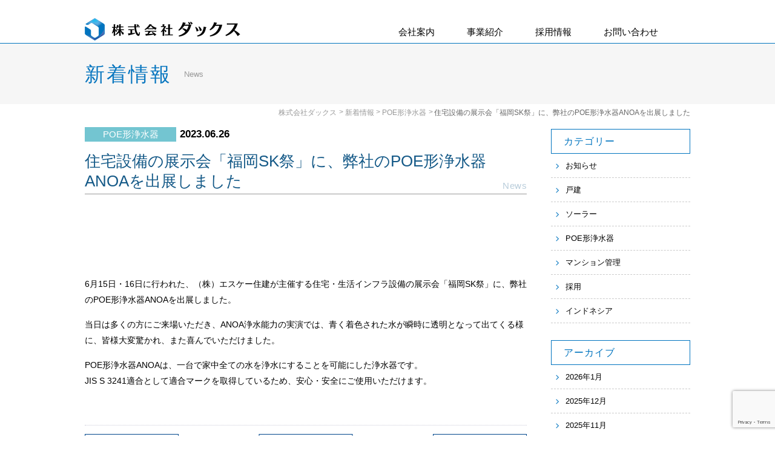

--- FILE ---
content_type: text/html; charset=UTF-8
request_url: https://www.dax-jp.com/2023/06/26/3601
body_size: 8681
content:
<!DOCTYPE html>
<html lang="ja">
<head>
<!-- Google tag (gtag.js) -->
<script async src="https://www.googletagmanager.com/gtag/js?id=G-F669P3SQ3R"></script>
<script>
  window.dataLayer = window.dataLayer || [];
  function gtag(){dataLayer.push(arguments);}
  gtag('js', new Date());

  gtag('config', 'G-F669P3SQ3R');
</script>

<meta charset="UTF-8">
<title>住宅設備の展示会「福岡SK祭」に、弊社のPOE形浄水器ANOAを出展しました｜株式会社DAX(ダックス) - 福岡・大分の不動産、新築戸建て、マンション管理、資産運用</title>
<meta name="viewport" content="width=device-width,initial-scale=1.0,maximum-scale=1" />
<link rel="stylesheet" href="https://www.dax-jp.com/corpwp/wp-content/themes/dax2017/css/style.css">
<meta name="format-detection" content="telephone=no">
<meta property="og:type" content="article" />
<meta property="og:url" content="https://www.dax-jp.com/2023/06/26/3601" />
<meta property="og:site_name" content="株式会社ダックス" />
<meta property="og:title" content="住宅設備の展示会「福岡SK祭」に、弊社のPOE形浄水器ANOAを出展しました" />
<meta name='robots' content='max-image-preview:large' />
<link rel='dns-prefetch' href='//www.google.com' />
<link rel="alternate" type="application/rss+xml" title="株式会社ダックス &raquo; 住宅設備の展示会「福岡SK祭」に、弊社のPOE形浄水器ANOAを出展しました のコメントのフィード" href="https://www.dax-jp.com/2023/06/26/3601/feed" />
<link rel="alternate" title="oEmbed (JSON)" type="application/json+oembed" href="https://www.dax-jp.com/wp-json/oembed/1.0/embed?url=https%3A%2F%2Fwww.dax-jp.com%2F2023%2F06%2F26%2F3601" />
<link rel="alternate" title="oEmbed (XML)" type="text/xml+oembed" href="https://www.dax-jp.com/wp-json/oembed/1.0/embed?url=https%3A%2F%2Fwww.dax-jp.com%2F2023%2F06%2F26%2F3601&#038;format=xml" />
<style id='wp-img-auto-sizes-contain-inline-css' type='text/css'>
img:is([sizes=auto i],[sizes^="auto," i]){contain-intrinsic-size:3000px 1500px}
/*# sourceURL=wp-img-auto-sizes-contain-inline-css */
</style>
<style id='wp-block-library-inline-css' type='text/css'>
:root{--wp-block-synced-color:#7a00df;--wp-block-synced-color--rgb:122,0,223;--wp-bound-block-color:var(--wp-block-synced-color);--wp-editor-canvas-background:#ddd;--wp-admin-theme-color:#007cba;--wp-admin-theme-color--rgb:0,124,186;--wp-admin-theme-color-darker-10:#006ba1;--wp-admin-theme-color-darker-10--rgb:0,107,160.5;--wp-admin-theme-color-darker-20:#005a87;--wp-admin-theme-color-darker-20--rgb:0,90,135;--wp-admin-border-width-focus:2px}@media (min-resolution:192dpi){:root{--wp-admin-border-width-focus:1.5px}}.wp-element-button{cursor:pointer}:root .has-very-light-gray-background-color{background-color:#eee}:root .has-very-dark-gray-background-color{background-color:#313131}:root .has-very-light-gray-color{color:#eee}:root .has-very-dark-gray-color{color:#313131}:root .has-vivid-green-cyan-to-vivid-cyan-blue-gradient-background{background:linear-gradient(135deg,#00d084,#0693e3)}:root .has-purple-crush-gradient-background{background:linear-gradient(135deg,#34e2e4,#4721fb 50%,#ab1dfe)}:root .has-hazy-dawn-gradient-background{background:linear-gradient(135deg,#faaca8,#dad0ec)}:root .has-subdued-olive-gradient-background{background:linear-gradient(135deg,#fafae1,#67a671)}:root .has-atomic-cream-gradient-background{background:linear-gradient(135deg,#fdd79a,#004a59)}:root .has-nightshade-gradient-background{background:linear-gradient(135deg,#330968,#31cdcf)}:root .has-midnight-gradient-background{background:linear-gradient(135deg,#020381,#2874fc)}:root{--wp--preset--font-size--normal:16px;--wp--preset--font-size--huge:42px}.has-regular-font-size{font-size:1em}.has-larger-font-size{font-size:2.625em}.has-normal-font-size{font-size:var(--wp--preset--font-size--normal)}.has-huge-font-size{font-size:var(--wp--preset--font-size--huge)}.has-text-align-center{text-align:center}.has-text-align-left{text-align:left}.has-text-align-right{text-align:right}.has-fit-text{white-space:nowrap!important}#end-resizable-editor-section{display:none}.aligncenter{clear:both}.items-justified-left{justify-content:flex-start}.items-justified-center{justify-content:center}.items-justified-right{justify-content:flex-end}.items-justified-space-between{justify-content:space-between}.screen-reader-text{border:0;clip-path:inset(50%);height:1px;margin:-1px;overflow:hidden;padding:0;position:absolute;width:1px;word-wrap:normal!important}.screen-reader-text:focus{background-color:#ddd;clip-path:none;color:#444;display:block;font-size:1em;height:auto;left:5px;line-height:normal;padding:15px 23px 14px;text-decoration:none;top:5px;width:auto;z-index:100000}html :where(.has-border-color){border-style:solid}html :where([style*=border-top-color]){border-top-style:solid}html :where([style*=border-right-color]){border-right-style:solid}html :where([style*=border-bottom-color]){border-bottom-style:solid}html :where([style*=border-left-color]){border-left-style:solid}html :where([style*=border-width]){border-style:solid}html :where([style*=border-top-width]){border-top-style:solid}html :where([style*=border-right-width]){border-right-style:solid}html :where([style*=border-bottom-width]){border-bottom-style:solid}html :where([style*=border-left-width]){border-left-style:solid}html :where(img[class*=wp-image-]){height:auto;max-width:100%}:where(figure){margin:0 0 1em}html :where(.is-position-sticky){--wp-admin--admin-bar--position-offset:var(--wp-admin--admin-bar--height,0px)}@media screen and (max-width:600px){html :where(.is-position-sticky){--wp-admin--admin-bar--position-offset:0px}}

/*# sourceURL=wp-block-library-inline-css */
</style><style id='global-styles-inline-css' type='text/css'>
:root{--wp--preset--aspect-ratio--square: 1;--wp--preset--aspect-ratio--4-3: 4/3;--wp--preset--aspect-ratio--3-4: 3/4;--wp--preset--aspect-ratio--3-2: 3/2;--wp--preset--aspect-ratio--2-3: 2/3;--wp--preset--aspect-ratio--16-9: 16/9;--wp--preset--aspect-ratio--9-16: 9/16;--wp--preset--color--black: #000000;--wp--preset--color--cyan-bluish-gray: #abb8c3;--wp--preset--color--white: #ffffff;--wp--preset--color--pale-pink: #f78da7;--wp--preset--color--vivid-red: #cf2e2e;--wp--preset--color--luminous-vivid-orange: #ff6900;--wp--preset--color--luminous-vivid-amber: #fcb900;--wp--preset--color--light-green-cyan: #7bdcb5;--wp--preset--color--vivid-green-cyan: #00d084;--wp--preset--color--pale-cyan-blue: #8ed1fc;--wp--preset--color--vivid-cyan-blue: #0693e3;--wp--preset--color--vivid-purple: #9b51e0;--wp--preset--gradient--vivid-cyan-blue-to-vivid-purple: linear-gradient(135deg,rgb(6,147,227) 0%,rgb(155,81,224) 100%);--wp--preset--gradient--light-green-cyan-to-vivid-green-cyan: linear-gradient(135deg,rgb(122,220,180) 0%,rgb(0,208,130) 100%);--wp--preset--gradient--luminous-vivid-amber-to-luminous-vivid-orange: linear-gradient(135deg,rgb(252,185,0) 0%,rgb(255,105,0) 100%);--wp--preset--gradient--luminous-vivid-orange-to-vivid-red: linear-gradient(135deg,rgb(255,105,0) 0%,rgb(207,46,46) 100%);--wp--preset--gradient--very-light-gray-to-cyan-bluish-gray: linear-gradient(135deg,rgb(238,238,238) 0%,rgb(169,184,195) 100%);--wp--preset--gradient--cool-to-warm-spectrum: linear-gradient(135deg,rgb(74,234,220) 0%,rgb(151,120,209) 20%,rgb(207,42,186) 40%,rgb(238,44,130) 60%,rgb(251,105,98) 80%,rgb(254,248,76) 100%);--wp--preset--gradient--blush-light-purple: linear-gradient(135deg,rgb(255,206,236) 0%,rgb(152,150,240) 100%);--wp--preset--gradient--blush-bordeaux: linear-gradient(135deg,rgb(254,205,165) 0%,rgb(254,45,45) 50%,rgb(107,0,62) 100%);--wp--preset--gradient--luminous-dusk: linear-gradient(135deg,rgb(255,203,112) 0%,rgb(199,81,192) 50%,rgb(65,88,208) 100%);--wp--preset--gradient--pale-ocean: linear-gradient(135deg,rgb(255,245,203) 0%,rgb(182,227,212) 50%,rgb(51,167,181) 100%);--wp--preset--gradient--electric-grass: linear-gradient(135deg,rgb(202,248,128) 0%,rgb(113,206,126) 100%);--wp--preset--gradient--midnight: linear-gradient(135deg,rgb(2,3,129) 0%,rgb(40,116,252) 100%);--wp--preset--font-size--small: 13px;--wp--preset--font-size--medium: 20px;--wp--preset--font-size--large: 36px;--wp--preset--font-size--x-large: 42px;--wp--preset--spacing--20: 0.44rem;--wp--preset--spacing--30: 0.67rem;--wp--preset--spacing--40: 1rem;--wp--preset--spacing--50: 1.5rem;--wp--preset--spacing--60: 2.25rem;--wp--preset--spacing--70: 3.38rem;--wp--preset--spacing--80: 5.06rem;--wp--preset--shadow--natural: 6px 6px 9px rgba(0, 0, 0, 0.2);--wp--preset--shadow--deep: 12px 12px 50px rgba(0, 0, 0, 0.4);--wp--preset--shadow--sharp: 6px 6px 0px rgba(0, 0, 0, 0.2);--wp--preset--shadow--outlined: 6px 6px 0px -3px rgb(255, 255, 255), 6px 6px rgb(0, 0, 0);--wp--preset--shadow--crisp: 6px 6px 0px rgb(0, 0, 0);}:where(.is-layout-flex){gap: 0.5em;}:where(.is-layout-grid){gap: 0.5em;}body .is-layout-flex{display: flex;}.is-layout-flex{flex-wrap: wrap;align-items: center;}.is-layout-flex > :is(*, div){margin: 0;}body .is-layout-grid{display: grid;}.is-layout-grid > :is(*, div){margin: 0;}:where(.wp-block-columns.is-layout-flex){gap: 2em;}:where(.wp-block-columns.is-layout-grid){gap: 2em;}:where(.wp-block-post-template.is-layout-flex){gap: 1.25em;}:where(.wp-block-post-template.is-layout-grid){gap: 1.25em;}.has-black-color{color: var(--wp--preset--color--black) !important;}.has-cyan-bluish-gray-color{color: var(--wp--preset--color--cyan-bluish-gray) !important;}.has-white-color{color: var(--wp--preset--color--white) !important;}.has-pale-pink-color{color: var(--wp--preset--color--pale-pink) !important;}.has-vivid-red-color{color: var(--wp--preset--color--vivid-red) !important;}.has-luminous-vivid-orange-color{color: var(--wp--preset--color--luminous-vivid-orange) !important;}.has-luminous-vivid-amber-color{color: var(--wp--preset--color--luminous-vivid-amber) !important;}.has-light-green-cyan-color{color: var(--wp--preset--color--light-green-cyan) !important;}.has-vivid-green-cyan-color{color: var(--wp--preset--color--vivid-green-cyan) !important;}.has-pale-cyan-blue-color{color: var(--wp--preset--color--pale-cyan-blue) !important;}.has-vivid-cyan-blue-color{color: var(--wp--preset--color--vivid-cyan-blue) !important;}.has-vivid-purple-color{color: var(--wp--preset--color--vivid-purple) !important;}.has-black-background-color{background-color: var(--wp--preset--color--black) !important;}.has-cyan-bluish-gray-background-color{background-color: var(--wp--preset--color--cyan-bluish-gray) !important;}.has-white-background-color{background-color: var(--wp--preset--color--white) !important;}.has-pale-pink-background-color{background-color: var(--wp--preset--color--pale-pink) !important;}.has-vivid-red-background-color{background-color: var(--wp--preset--color--vivid-red) !important;}.has-luminous-vivid-orange-background-color{background-color: var(--wp--preset--color--luminous-vivid-orange) !important;}.has-luminous-vivid-amber-background-color{background-color: var(--wp--preset--color--luminous-vivid-amber) !important;}.has-light-green-cyan-background-color{background-color: var(--wp--preset--color--light-green-cyan) !important;}.has-vivid-green-cyan-background-color{background-color: var(--wp--preset--color--vivid-green-cyan) !important;}.has-pale-cyan-blue-background-color{background-color: var(--wp--preset--color--pale-cyan-blue) !important;}.has-vivid-cyan-blue-background-color{background-color: var(--wp--preset--color--vivid-cyan-blue) !important;}.has-vivid-purple-background-color{background-color: var(--wp--preset--color--vivid-purple) !important;}.has-black-border-color{border-color: var(--wp--preset--color--black) !important;}.has-cyan-bluish-gray-border-color{border-color: var(--wp--preset--color--cyan-bluish-gray) !important;}.has-white-border-color{border-color: var(--wp--preset--color--white) !important;}.has-pale-pink-border-color{border-color: var(--wp--preset--color--pale-pink) !important;}.has-vivid-red-border-color{border-color: var(--wp--preset--color--vivid-red) !important;}.has-luminous-vivid-orange-border-color{border-color: var(--wp--preset--color--luminous-vivid-orange) !important;}.has-luminous-vivid-amber-border-color{border-color: var(--wp--preset--color--luminous-vivid-amber) !important;}.has-light-green-cyan-border-color{border-color: var(--wp--preset--color--light-green-cyan) !important;}.has-vivid-green-cyan-border-color{border-color: var(--wp--preset--color--vivid-green-cyan) !important;}.has-pale-cyan-blue-border-color{border-color: var(--wp--preset--color--pale-cyan-blue) !important;}.has-vivid-cyan-blue-border-color{border-color: var(--wp--preset--color--vivid-cyan-blue) !important;}.has-vivid-purple-border-color{border-color: var(--wp--preset--color--vivid-purple) !important;}.has-vivid-cyan-blue-to-vivid-purple-gradient-background{background: var(--wp--preset--gradient--vivid-cyan-blue-to-vivid-purple) !important;}.has-light-green-cyan-to-vivid-green-cyan-gradient-background{background: var(--wp--preset--gradient--light-green-cyan-to-vivid-green-cyan) !important;}.has-luminous-vivid-amber-to-luminous-vivid-orange-gradient-background{background: var(--wp--preset--gradient--luminous-vivid-amber-to-luminous-vivid-orange) !important;}.has-luminous-vivid-orange-to-vivid-red-gradient-background{background: var(--wp--preset--gradient--luminous-vivid-orange-to-vivid-red) !important;}.has-very-light-gray-to-cyan-bluish-gray-gradient-background{background: var(--wp--preset--gradient--very-light-gray-to-cyan-bluish-gray) !important;}.has-cool-to-warm-spectrum-gradient-background{background: var(--wp--preset--gradient--cool-to-warm-spectrum) !important;}.has-blush-light-purple-gradient-background{background: var(--wp--preset--gradient--blush-light-purple) !important;}.has-blush-bordeaux-gradient-background{background: var(--wp--preset--gradient--blush-bordeaux) !important;}.has-luminous-dusk-gradient-background{background: var(--wp--preset--gradient--luminous-dusk) !important;}.has-pale-ocean-gradient-background{background: var(--wp--preset--gradient--pale-ocean) !important;}.has-electric-grass-gradient-background{background: var(--wp--preset--gradient--electric-grass) !important;}.has-midnight-gradient-background{background: var(--wp--preset--gradient--midnight) !important;}.has-small-font-size{font-size: var(--wp--preset--font-size--small) !important;}.has-medium-font-size{font-size: var(--wp--preset--font-size--medium) !important;}.has-large-font-size{font-size: var(--wp--preset--font-size--large) !important;}.has-x-large-font-size{font-size: var(--wp--preset--font-size--x-large) !important;}
/*# sourceURL=global-styles-inline-css */
</style>

<style id='classic-theme-styles-inline-css' type='text/css'>
/*! This file is auto-generated */
.wp-block-button__link{color:#fff;background-color:#32373c;border-radius:9999px;box-shadow:none;text-decoration:none;padding:calc(.667em + 2px) calc(1.333em + 2px);font-size:1.125em}.wp-block-file__button{background:#32373c;color:#fff;text-decoration:none}
/*# sourceURL=/wp-includes/css/classic-themes.min.css */
</style>
<link rel='stylesheet' id='contact-form-7-css' href='https://www.dax-jp.com/corpwp/wp-content/plugins/contact-form-7/includes/css/styles.css?ver=6.1.4' type='text/css' media='all' />
<link rel='stylesheet' id='advanced-google-recaptcha-style-css' href='https://www.dax-jp.com/corpwp/wp-content/plugins/advanced-google-recaptcha/assets/css/captcha.min.css?ver=1.0.15' type='text/css' media='all' />
<link rel='stylesheet' id='__EPYT__style-css' href='https://www.dax-jp.com/corpwp/wp-content/plugins/youtube-embed-plus/styles/ytprefs.min.css?ver=14.2.4' type='text/css' media='all' />
<style id='__EPYT__style-inline-css' type='text/css'>

                .epyt-gallery-thumb {
                        width: 33.333%;
                }
                
/*# sourceURL=__EPYT__style-inline-css */
</style>
<script type="text/javascript" id="advanced-google-recaptcha-custom-js-extra">
/* <![CDATA[ */
var agrRecaptcha = {"site_key":"6Lcg4akoAAAAAKEBU16AVZKX7J5SIt3OeB17MiXi"};
//# sourceURL=advanced-google-recaptcha-custom-js-extra
/* ]]> */
</script>
<script type="text/javascript" src="https://www.dax-jp.com/corpwp/wp-content/plugins/advanced-google-recaptcha/assets/js/captcha.min.js?ver=1.0.15" id="advanced-google-recaptcha-custom-js"></script>
<script type="text/javascript" src="https://www.google.com/recaptcha/api.js?onload=agrV3&amp;render=6Lcg4akoAAAAAKEBU16AVZKX7J5SIt3OeB17MiXi&amp;ver=1.0.15" id="advanced-google-recaptcha-api-js"></script>
<link rel="https://api.w.org/" href="https://www.dax-jp.com/wp-json/" /><link rel="alternate" title="JSON" type="application/json" href="https://www.dax-jp.com/wp-json/wp/v2/posts/3601" /><link rel="EditURI" type="application/rsd+xml" title="RSD" href="https://www.dax-jp.com/corpwp/xmlrpc.php?rsd" />
<meta name="generator" content="WordPress 6.9" />
<link rel="canonical" href="https://www.dax-jp.com/2023/06/26/3601" />
<link rel='shortlink' href='https://www.dax-jp.com/?p=3601' />
<link rel="icon" href="https://www.dax-jp.com/corpwp/wp-content/uploads/2021/09/dax-favicon-150x150.png" sizes="32x32" />
<link rel="icon" href="https://www.dax-jp.com/corpwp/wp-content/uploads/2021/09/dax-favicon.png" sizes="192x192" />
<link rel="apple-touch-icon" href="https://www.dax-jp.com/corpwp/wp-content/uploads/2021/09/dax-favicon.png" />
<meta name="msapplication-TileImage" content="https://www.dax-jp.com/corpwp/wp-content/uploads/2021/09/dax-favicon.png" />

<meta name="robots" content="noindex,follow" /></head>
<body>
<div class="l-body">
	<header class="l-header">
		<div class="l-wrapper">
			<h1 class="header-logo"><a href="https://www.dax-jp.com" class="header-logo__link"><img src="https://www.dax-jp.com/corpwp/wp-content/themes/dax2017/img/logo_header_black.png" alt="株式会社ダックス"></a></h1>
			<!--<a href="tel:0927371121" class="sp-header-tel">Tel 092-737-1121</a>-->
			<div class="sp-menu-btn">
				<span></span><span></span><span></span>
			</div>
			<p class="header-tel"><!--<span>Tel 092-737-1121</span><br>(受付／平日9:00～18:00迄)--></p>
			<nav class="header-navi">
				<ul class="header-navi__wrapper">
					<li class="header-navi__item"><a href="https://www.dax-jp.com/company-info">会社案内</a></li>
					<li class="header-navi__item"><a href="https://www.dax-jp.com/business">事業紹介</a></li>
					<li class="header-navi__item"><a href="https://www.dax-jp.com/recruit">採用情報</a></li>
					<li class="header-navi__item"><a href="https://www.dax-jp.com/form">お問い合わせ</a></li>
				</ul>
			</nav>
		</div>
	</header>
<div class="page-title">
	<div class="l-wrapper">
		<h2 class="page-title__text">
			<span class="page-title__text__jp">新着情報</span>
			<span class="page-title__text__en">News</span>
		</h2>
	</div>
</div>

<div class="l-wrapper">
	<div class="breadcrumb">
<p class="breadcrumb__item"><a href="https://www.dax-jp.com" class="breadcrumb__item__link">株式会社ダックス</a></p><p class="breadcrumb__item"><a href="https://www.dax-jp.com/news" class="breadcrumb__item__link">新着情報</a></p><p class="breadcrumb__item"><a href="https://www.dax-jp.com/category/purification-system" class="breadcrumb__item__link">POE形浄水器</a></p><p class="breadcrumb__item">住宅設備の展示会「福岡SK祭」に、弊社のPOE形浄水器ANOAを出展しました</p>
	</div>

	<main class="l-main">
		<article class="news">
			<p class="news__info">
					<span class="news-list__item__cat news-list__item__cat--detail news-list__item__cat--purification-system">POE形浄水器</span>
					<span class="news-list__item__day news-list__item__day--detail">2023.06.26</span>
			</p>
			<h2 class="heading-1">
				<span class="heading-1__jp">住宅設備の展示会「福岡SK祭」に、弊社のPOE形浄水器ANOAを出展しました</span>
				<span class="heading-1__en">News</span>
			</h2>
			<div class="the_content">
				<style>
	.flex {
		display: flex;
		justify-content: space-between;
	}
	.flex div {
		width: 48.5%;
	}	
</style>
<p><img decoding="async" src="https://www.dax-anoa.com/anoa/wp-content/uploads/2023/08/230620_1.jpg" class="scale-90" style="margin-bottom:-10px;" alt="" /></p>
<div class="flex scale-90" style="margin-bottom: 40px;">
<div>
<img decoding="async" src="https://www.dax-anoa.com/anoa/wp-content/uploads/2023/08/230620_2_3.jpg" alt="" />
</div>
<div>
<img decoding="async" src="https://www.dax-anoa.com/anoa/wp-content/uploads/2023/08/230620_3.jpg" alt="" />
</div>
</div>
<p>6月15日・16日に行われた、（株）エスケー住建が主催する住宅・生活インフラ設備の展示会「福岡SK祭」に、弊社のPOE形浄水器ANOAを出展しました。</p>
<p>当日は多くの方にご来場いただき、ANOA浄水能力の実演では、青く着色された水が瞬時に透明となって出てくる様に、皆様大変驚かれ、また喜んでいただけました。</p>
<p>POE形浄水器ANOAは、一台で家中全ての水を浄水にすることを可能にした浄水器です。<br />
JIS S 3241適合として適合マークを取得しているため、安心・安全にご使用いただけます。</p>
			</div>
		</article>
		<div class="paging paging--detail">
			<span class="paging__item paging__item--prev"><a href="https://www.dax-jp.com/2023/06/23/3599" rel="prev">前の記事へ</a></span>			<span class="paging__item paging__item--next"><a href="https://www.dax-jp.com/2023/10/02/3681" rel="next">次の記事へ</a></span>			<span class="paging__item paging__item--all"><a href="https://www.dax-jp.com/news">記事一覧</a></span>
		</div>
	</main><!-- // .l-main -->

	<aside class="l-side">
	<div class="side-navi">
		<p class="side-navi__head"><span>カテゴリー</span></p>
		<ul class="side-navi__list">
			<li><a href="https://www.dax-jp.com/category/news">お知らせ</a></li>
			<li><a href="https://www.dax-jp.com/category/kodate">戸建</a></li>
			<li><a href="https://www.dax-jp.com/category/solar">ソーラー</a></li>
			<li><a href="https://www.dax-jp.com/category/purification-system">POE形浄水器</a></li>
			<li><a href="https://www.dax-jp.com/category/management">マンション管理</a></li>
			<li><a href="https://www.dax-jp.com/category/recruit">採用</a></li>
			<li><a href="https://www.dax-jp.com/category/indonesia">インドネシア</a></li>
		</ul>
	</div>

	<div class="side-navi">
		<p class="side-navi__head"><span>アーカイブ</span></p>
		<ul class="side-navi__list">
	<li><a href='https://www.dax-jp.com/2026/01'>2026年1月</a></li>
	<li><a href='https://www.dax-jp.com/2025/12'>2025年12月</a></li>
	<li><a href='https://www.dax-jp.com/2025/11'>2025年11月</a></li>
	<li><a href='https://www.dax-jp.com/2025/10'>2025年10月</a></li>
	<li><a href='https://www.dax-jp.com/2025/09'>2025年9月</a></li>
	<li><a href='https://www.dax-jp.com/2025/08'>2025年8月</a></li>
	<li><a href='https://www.dax-jp.com/2025/07'>2025年7月</a></li>
	<li><a href='https://www.dax-jp.com/2025/05'>2025年5月</a></li>
	<li><a href='https://www.dax-jp.com/2025/04'>2025年4月</a></li>
	<li><a href='https://www.dax-jp.com/2025/03'>2025年3月</a></li>
	<li><a href='https://www.dax-jp.com/2025/02'>2025年2月</a></li>
	<li><a href='https://www.dax-jp.com/2025/01'>2025年1月</a></li>
	<li><a href='https://www.dax-jp.com/2024/12'>2024年12月</a></li>
	<li><a href='https://www.dax-jp.com/2024/11'>2024年11月</a></li>
	<li><a href='https://www.dax-jp.com/2024/10'>2024年10月</a></li>
	<li><a href='https://www.dax-jp.com/2024/09'>2024年9月</a></li>
	<li><a href='https://www.dax-jp.com/2024/08'>2024年8月</a></li>
	<li><a href='https://www.dax-jp.com/2024/07'>2024年7月</a></li>
	<li><a href='https://www.dax-jp.com/2024/06'>2024年6月</a></li>
	<li><a href='https://www.dax-jp.com/2024/05'>2024年5月</a></li>
	<li><a href='https://www.dax-jp.com/2024/04'>2024年4月</a></li>
	<li><a href='https://www.dax-jp.com/2024/03'>2024年3月</a></li>
	<li><a href='https://www.dax-jp.com/2024/02'>2024年2月</a></li>
	<li><a href='https://www.dax-jp.com/2024/01'>2024年1月</a></li>
	<li><a href='https://www.dax-jp.com/2023/12'>2023年12月</a></li>
	<li><a href='https://www.dax-jp.com/2023/11'>2023年11月</a></li>
	<li><a href='https://www.dax-jp.com/2023/10'>2023年10月</a></li>
	<li><a href='https://www.dax-jp.com/2023/06'>2023年6月</a></li>
	<li><a href='https://www.dax-jp.com/2023/04'>2023年4月</a></li>
	<li><a href='https://www.dax-jp.com/2023/02'>2023年2月</a></li>
	<li><a href='https://www.dax-jp.com/2023/01'>2023年1月</a></li>
	<li><a href='https://www.dax-jp.com/2022/12'>2022年12月</a></li>
	<li><a href='https://www.dax-jp.com/2022/11'>2022年11月</a></li>
	<li><a href='https://www.dax-jp.com/2022/10'>2022年10月</a></li>
	<li><a href='https://www.dax-jp.com/2022/09'>2022年9月</a></li>
	<li><a href='https://www.dax-jp.com/2022/08'>2022年8月</a></li>
	<li><a href='https://www.dax-jp.com/2022/07'>2022年7月</a></li>
	<li><a href='https://www.dax-jp.com/2022/06'>2022年6月</a></li>
	<li><a href='https://www.dax-jp.com/2022/05'>2022年5月</a></li>
	<li><a href='https://www.dax-jp.com/2022/04'>2022年4月</a></li>
	<li><a href='https://www.dax-jp.com/2022/03'>2022年3月</a></li>
	<li><a href='https://www.dax-jp.com/2022/02'>2022年2月</a></li>
	<li><a href='https://www.dax-jp.com/2022/01'>2022年1月</a></li>
	<li><a href='https://www.dax-jp.com/2021/12'>2021年12月</a></li>
	<li><a href='https://www.dax-jp.com/2021/11'>2021年11月</a></li>
	<li><a href='https://www.dax-jp.com/2021/10'>2021年10月</a></li>
	<li><a href='https://www.dax-jp.com/2021/09'>2021年9月</a></li>
	<li><a href='https://www.dax-jp.com/2021/08'>2021年8月</a></li>
	<li><a href='https://www.dax-jp.com/2021/07'>2021年7月</a></li>
	<li><a href='https://www.dax-jp.com/2021/06'>2021年6月</a></li>
	<li><a href='https://www.dax-jp.com/2021/05'>2021年5月</a></li>
	<li><a href='https://www.dax-jp.com/2021/04'>2021年4月</a></li>
	<li><a href='https://www.dax-jp.com/2021/03'>2021年3月</a></li>
	<li><a href='https://www.dax-jp.com/2021/02'>2021年2月</a></li>
	<li><a href='https://www.dax-jp.com/2021/01'>2021年1月</a></li>
	<li><a href='https://www.dax-jp.com/2020/12'>2020年12月</a></li>
	<li><a href='https://www.dax-jp.com/2020/11'>2020年11月</a></li>
	<li><a href='https://www.dax-jp.com/2020/10'>2020年10月</a></li>
	<li><a href='https://www.dax-jp.com/2020/09'>2020年9月</a></li>
	<li><a href='https://www.dax-jp.com/2020/08'>2020年8月</a></li>
	<li><a href='https://www.dax-jp.com/2020/07'>2020年7月</a></li>
	<li><a href='https://www.dax-jp.com/2020/06'>2020年6月</a></li>
	<li><a href='https://www.dax-jp.com/2020/05'>2020年5月</a></li>
	<li><a href='https://www.dax-jp.com/2020/04'>2020年4月</a></li>
	<li><a href='https://www.dax-jp.com/2020/02'>2020年2月</a></li>
	<li><a href='https://www.dax-jp.com/2020/01'>2020年1月</a></li>
	<li><a href='https://www.dax-jp.com/2019/12'>2019年12月</a></li>
	<li><a href='https://www.dax-jp.com/2019/10'>2019年10月</a></li>
	<li><a href='https://www.dax-jp.com/2019/09'>2019年9月</a></li>
	<li><a href='https://www.dax-jp.com/2019/07'>2019年7月</a></li>
	<li><a href='https://www.dax-jp.com/2019/06'>2019年6月</a></li>
	<li><a href='https://www.dax-jp.com/2019/04'>2019年4月</a></li>
	<li><a href='https://www.dax-jp.com/2018/08'>2018年8月</a></li>
	<li><a href='https://www.dax-jp.com/2018/06'>2018年6月</a></li>
	<li><a href='https://www.dax-jp.com/2018/04'>2018年4月</a></li>
	<li><a href='https://www.dax-jp.com/2017/08'>2017年8月</a></li>
	<li><a href='https://www.dax-jp.com/2016/03'>2016年3月</a></li>
	<li><a href='https://www.dax-jp.com/2015/03'>2015年3月</a></li>
		</ul>
	</div>

	<div class="side-bunner">
		<a href="https://www.dax-jp.com/landusage" class="side-bunner__item"><img src="https://www.dax-jp.com/corpwp/wp-content/themes/dax2017/img/bnr_tochi.jpg" alt="土地活用をお考えの方へ"></a>
	</div>	</aside><!-- // .l-side -->
</div>

<footer class="l-footer">
	<nav class="footer-navi">
		<div class="l-wrapper">
			<div class="footer-navi__content footer-navi__content--1">
				<p class="footer-navi__parent"><a href="https://www.dax-jp.com/company-info">会社案内</a></p>
				<ul class="footer-navi__child">
					<li class="footer-navi__child__item footer-navi__child__item--1"><a href="https://www.dax-jp.com/company-info/greeting">会長挨拶・理念</a></li>
					<li class="footer-navi__child__item footer-navi__child__item--1"><a href="https://www.dax-jp.com/company-info/overview">概要・沿革</a></li>
					<li class="footer-navi__child__item footer-navi__child__item--1"><a href="https://www.dax-jp.com/company-info/antisocial">反社会的勢力に対する基本方針</a></li>
				</ul>
			</div>
			<div class="footer-navi__content footer-navi__content--2">
				<p class="footer-navi__parent"><a href="https://www.dax-jp.com/business">事業紹介</a></p>
				<ul class="footer-navi__child">
					<li class="footer-navi__child__item footer-navi__child__item--2"><a href="https://www.dax-jp.com/P-TELAS/" target="_blank">ピーテラス</a></li>
					<li class="footer-navi__child__item footer-navi__child__item--2"><a href="/palestsolar/" target="_blank">パレストソーラー</a></li>
					<li class="footer-navi__child__item footer-navi__child__item--2"><a href="https://www.dax-anoa.com/" target="_blank">浄水器製造/販売</a></li>	
					<li class="footer-navi__child__item footer-navi__child__item--2"><a href="/management/" target="_blank">マンション管理</a></li>		
				</ul>
			</div>
			<div class="footer-navi__content footer-navi__content--4">
				<p class="footer-navi__parent"><a href="https://www.dax-jp.com/recruit">採用情報</a></p>
				<p class="footer-navi__parent"><a href="https://www.dax-jp.com/news">新着情報</a></p>
				<p class="footer-navi__parent"><a href="https://www.dax-jp.com/form">お問い合わせ</a></p>
				<p class="footer-navi__parent"><a href="https://www.dax-jp.com/landusage">土地活用</a></p>
			</div>
			<div class="footer-navi__content-2">
				<p class="footer-navi__parent footer-navi__parent--s"><a href="https://www.dax-jp.com/privacypolicy">個人情報保護方針</a></p>
				<p class="footer-navi__parent footer-navi__parent--s"><a href="https://www.dax-jp.com/sitemap">サイトマップ</a></p>
			</div>
		</div>
	</nav>
	<div class="footer-info">
		<div class="l-wrapper">
			<dl class="footer-info__detail">
				<dt class="footer-info__company"><img src="https://www.dax-jp.com/corpwp/wp-content/themes/dax2017/img/logo_footer.png" alt="株式会社ダックス"></dt>
				<dd class="footer-info__address">〒 810-0072　福岡市中央区長浜1丁目1番1号KBCビル8F
				</dd>
			</dl>
			<p class="footer-info__copyright">COPYRIGHT © DAX CORPORATION, ALL RIGHTS RESERVED</p>
		</div>
	</div>
</footer>
</div>
<script src="https://www.dax-jp.com/corpwp/wp-content/themes/dax2017/js/jquery-2.2.4.min.js"></script>
<script src="https://www.dax-jp.com/corpwp/wp-content/themes/dax2017/js/tile.min.js"></script>
<script src="https://www.dax-jp.com/corpwp/wp-content/themes/dax2017/js/common.js"></script>
<script type="speculationrules">
{"prefetch":[{"source":"document","where":{"and":[{"href_matches":"/*"},{"not":{"href_matches":["/corpwp/wp-*.php","/corpwp/wp-admin/*","/corpwp/wp-content/uploads/*","/corpwp/wp-content/*","/corpwp/wp-content/plugins/*","/corpwp/wp-content/themes/dax2017/*","/*\\?(.+)"]}},{"not":{"selector_matches":"a[rel~=\"nofollow\"]"}},{"not":{"selector_matches":".no-prefetch, .no-prefetch a"}}]},"eagerness":"conservative"}]}
</script>
<script type="text/javascript" src="https://www.dax-jp.com/corpwp/wp-includes/js/dist/hooks.min.js?ver=dd5603f07f9220ed27f1" id="wp-hooks-js"></script>
<script type="text/javascript" src="https://www.dax-jp.com/corpwp/wp-includes/js/dist/i18n.min.js?ver=c26c3dc7bed366793375" id="wp-i18n-js"></script>
<script type="text/javascript" id="wp-i18n-js-after">
/* <![CDATA[ */
wp.i18n.setLocaleData( { 'text direction\u0004ltr': [ 'ltr' ] } );
//# sourceURL=wp-i18n-js-after
/* ]]> */
</script>
<script type="text/javascript" src="https://www.dax-jp.com/corpwp/wp-content/plugins/contact-form-7/includes/swv/js/index.js?ver=6.1.4" id="swv-js"></script>
<script type="text/javascript" id="contact-form-7-js-translations">
/* <![CDATA[ */
( function( domain, translations ) {
	var localeData = translations.locale_data[ domain ] || translations.locale_data.messages;
	localeData[""].domain = domain;
	wp.i18n.setLocaleData( localeData, domain );
} )( "contact-form-7", {"translation-revision-date":"2025-11-30 08:12:23+0000","generator":"GlotPress\/4.0.3","domain":"messages","locale_data":{"messages":{"":{"domain":"messages","plural-forms":"nplurals=1; plural=0;","lang":"ja_JP"},"This contact form is placed in the wrong place.":["\u3053\u306e\u30b3\u30f3\u30bf\u30af\u30c8\u30d5\u30a9\u30fc\u30e0\u306f\u9593\u9055\u3063\u305f\u4f4d\u7f6e\u306b\u7f6e\u304b\u308c\u3066\u3044\u307e\u3059\u3002"],"Error:":["\u30a8\u30e9\u30fc:"]}},"comment":{"reference":"includes\/js\/index.js"}} );
//# sourceURL=contact-form-7-js-translations
/* ]]> */
</script>
<script type="text/javascript" id="contact-form-7-js-before">
/* <![CDATA[ */
var wpcf7 = {
    "api": {
        "root": "https:\/\/www.dax-jp.com\/wp-json\/",
        "namespace": "contact-form-7\/v1"
    }
};
//# sourceURL=contact-form-7-js-before
/* ]]> */
</script>
<script type="text/javascript" src="https://www.dax-jp.com/corpwp/wp-content/plugins/contact-form-7/includes/js/index.js?ver=6.1.4" id="contact-form-7-js"></script>
<script type="text/javascript" src="https://www.google.com/recaptcha/api.js?render=6LfQA_gqAAAAAIlhlZpFeAO_oOTutMICxsnjzk0s&amp;ver=3.0" id="google-recaptcha-js"></script>
<script type="text/javascript" src="https://www.dax-jp.com/corpwp/wp-includes/js/dist/vendor/wp-polyfill.min.js?ver=3.15.0" id="wp-polyfill-js"></script>
<script type="text/javascript" id="wpcf7-recaptcha-js-before">
/* <![CDATA[ */
var wpcf7_recaptcha = {
    "sitekey": "6LfQA_gqAAAAAIlhlZpFeAO_oOTutMICxsnjzk0s",
    "actions": {
        "homepage": "homepage",
        "contactform": "contactform"
    }
};
//# sourceURL=wpcf7-recaptcha-js-before
/* ]]> */
</script>
<script type="text/javascript" src="https://www.dax-jp.com/corpwp/wp-content/plugins/contact-form-7/modules/recaptcha/index.js?ver=6.1.4" id="wpcf7-recaptcha-js"></script>
<script type="text/javascript">
var gaJsHost = (("https:" == document.location.protocol) ? "https://ssl." : 
"http://www.");
document.write(unescape("%3Cscript src='" + gaJsHost + 
"google-analytics.com/ga.js' type='text/javascript'%3E%3C/script%3E"));
</script>
<script type="text/javascript">
try {
var pageTracker = _gat._getTracker("UA-8037655-1");
pageTracker._trackPageview();
} catch(err) {}</script>
</body>
</html>

--- FILE ---
content_type: text/html; charset=utf-8
request_url: https://www.google.com/recaptcha/api2/anchor?ar=1&k=6Lcg4akoAAAAAKEBU16AVZKX7J5SIt3OeB17MiXi&co=aHR0cHM6Ly93d3cuZGF4LWpwLmNvbTo0NDM.&hl=en&v=PoyoqOPhxBO7pBk68S4YbpHZ&size=invisible&anchor-ms=20000&execute-ms=30000&cb=d3mep7om9s72
body_size: 48560
content:
<!DOCTYPE HTML><html dir="ltr" lang="en"><head><meta http-equiv="Content-Type" content="text/html; charset=UTF-8">
<meta http-equiv="X-UA-Compatible" content="IE=edge">
<title>reCAPTCHA</title>
<style type="text/css">
/* cyrillic-ext */
@font-face {
  font-family: 'Roboto';
  font-style: normal;
  font-weight: 400;
  font-stretch: 100%;
  src: url(//fonts.gstatic.com/s/roboto/v48/KFO7CnqEu92Fr1ME7kSn66aGLdTylUAMa3GUBHMdazTgWw.woff2) format('woff2');
  unicode-range: U+0460-052F, U+1C80-1C8A, U+20B4, U+2DE0-2DFF, U+A640-A69F, U+FE2E-FE2F;
}
/* cyrillic */
@font-face {
  font-family: 'Roboto';
  font-style: normal;
  font-weight: 400;
  font-stretch: 100%;
  src: url(//fonts.gstatic.com/s/roboto/v48/KFO7CnqEu92Fr1ME7kSn66aGLdTylUAMa3iUBHMdazTgWw.woff2) format('woff2');
  unicode-range: U+0301, U+0400-045F, U+0490-0491, U+04B0-04B1, U+2116;
}
/* greek-ext */
@font-face {
  font-family: 'Roboto';
  font-style: normal;
  font-weight: 400;
  font-stretch: 100%;
  src: url(//fonts.gstatic.com/s/roboto/v48/KFO7CnqEu92Fr1ME7kSn66aGLdTylUAMa3CUBHMdazTgWw.woff2) format('woff2');
  unicode-range: U+1F00-1FFF;
}
/* greek */
@font-face {
  font-family: 'Roboto';
  font-style: normal;
  font-weight: 400;
  font-stretch: 100%;
  src: url(//fonts.gstatic.com/s/roboto/v48/KFO7CnqEu92Fr1ME7kSn66aGLdTylUAMa3-UBHMdazTgWw.woff2) format('woff2');
  unicode-range: U+0370-0377, U+037A-037F, U+0384-038A, U+038C, U+038E-03A1, U+03A3-03FF;
}
/* math */
@font-face {
  font-family: 'Roboto';
  font-style: normal;
  font-weight: 400;
  font-stretch: 100%;
  src: url(//fonts.gstatic.com/s/roboto/v48/KFO7CnqEu92Fr1ME7kSn66aGLdTylUAMawCUBHMdazTgWw.woff2) format('woff2');
  unicode-range: U+0302-0303, U+0305, U+0307-0308, U+0310, U+0312, U+0315, U+031A, U+0326-0327, U+032C, U+032F-0330, U+0332-0333, U+0338, U+033A, U+0346, U+034D, U+0391-03A1, U+03A3-03A9, U+03B1-03C9, U+03D1, U+03D5-03D6, U+03F0-03F1, U+03F4-03F5, U+2016-2017, U+2034-2038, U+203C, U+2040, U+2043, U+2047, U+2050, U+2057, U+205F, U+2070-2071, U+2074-208E, U+2090-209C, U+20D0-20DC, U+20E1, U+20E5-20EF, U+2100-2112, U+2114-2115, U+2117-2121, U+2123-214F, U+2190, U+2192, U+2194-21AE, U+21B0-21E5, U+21F1-21F2, U+21F4-2211, U+2213-2214, U+2216-22FF, U+2308-230B, U+2310, U+2319, U+231C-2321, U+2336-237A, U+237C, U+2395, U+239B-23B7, U+23D0, U+23DC-23E1, U+2474-2475, U+25AF, U+25B3, U+25B7, U+25BD, U+25C1, U+25CA, U+25CC, U+25FB, U+266D-266F, U+27C0-27FF, U+2900-2AFF, U+2B0E-2B11, U+2B30-2B4C, U+2BFE, U+3030, U+FF5B, U+FF5D, U+1D400-1D7FF, U+1EE00-1EEFF;
}
/* symbols */
@font-face {
  font-family: 'Roboto';
  font-style: normal;
  font-weight: 400;
  font-stretch: 100%;
  src: url(//fonts.gstatic.com/s/roboto/v48/KFO7CnqEu92Fr1ME7kSn66aGLdTylUAMaxKUBHMdazTgWw.woff2) format('woff2');
  unicode-range: U+0001-000C, U+000E-001F, U+007F-009F, U+20DD-20E0, U+20E2-20E4, U+2150-218F, U+2190, U+2192, U+2194-2199, U+21AF, U+21E6-21F0, U+21F3, U+2218-2219, U+2299, U+22C4-22C6, U+2300-243F, U+2440-244A, U+2460-24FF, U+25A0-27BF, U+2800-28FF, U+2921-2922, U+2981, U+29BF, U+29EB, U+2B00-2BFF, U+4DC0-4DFF, U+FFF9-FFFB, U+10140-1018E, U+10190-1019C, U+101A0, U+101D0-101FD, U+102E0-102FB, U+10E60-10E7E, U+1D2C0-1D2D3, U+1D2E0-1D37F, U+1F000-1F0FF, U+1F100-1F1AD, U+1F1E6-1F1FF, U+1F30D-1F30F, U+1F315, U+1F31C, U+1F31E, U+1F320-1F32C, U+1F336, U+1F378, U+1F37D, U+1F382, U+1F393-1F39F, U+1F3A7-1F3A8, U+1F3AC-1F3AF, U+1F3C2, U+1F3C4-1F3C6, U+1F3CA-1F3CE, U+1F3D4-1F3E0, U+1F3ED, U+1F3F1-1F3F3, U+1F3F5-1F3F7, U+1F408, U+1F415, U+1F41F, U+1F426, U+1F43F, U+1F441-1F442, U+1F444, U+1F446-1F449, U+1F44C-1F44E, U+1F453, U+1F46A, U+1F47D, U+1F4A3, U+1F4B0, U+1F4B3, U+1F4B9, U+1F4BB, U+1F4BF, U+1F4C8-1F4CB, U+1F4D6, U+1F4DA, U+1F4DF, U+1F4E3-1F4E6, U+1F4EA-1F4ED, U+1F4F7, U+1F4F9-1F4FB, U+1F4FD-1F4FE, U+1F503, U+1F507-1F50B, U+1F50D, U+1F512-1F513, U+1F53E-1F54A, U+1F54F-1F5FA, U+1F610, U+1F650-1F67F, U+1F687, U+1F68D, U+1F691, U+1F694, U+1F698, U+1F6AD, U+1F6B2, U+1F6B9-1F6BA, U+1F6BC, U+1F6C6-1F6CF, U+1F6D3-1F6D7, U+1F6E0-1F6EA, U+1F6F0-1F6F3, U+1F6F7-1F6FC, U+1F700-1F7FF, U+1F800-1F80B, U+1F810-1F847, U+1F850-1F859, U+1F860-1F887, U+1F890-1F8AD, U+1F8B0-1F8BB, U+1F8C0-1F8C1, U+1F900-1F90B, U+1F93B, U+1F946, U+1F984, U+1F996, U+1F9E9, U+1FA00-1FA6F, U+1FA70-1FA7C, U+1FA80-1FA89, U+1FA8F-1FAC6, U+1FACE-1FADC, U+1FADF-1FAE9, U+1FAF0-1FAF8, U+1FB00-1FBFF;
}
/* vietnamese */
@font-face {
  font-family: 'Roboto';
  font-style: normal;
  font-weight: 400;
  font-stretch: 100%;
  src: url(//fonts.gstatic.com/s/roboto/v48/KFO7CnqEu92Fr1ME7kSn66aGLdTylUAMa3OUBHMdazTgWw.woff2) format('woff2');
  unicode-range: U+0102-0103, U+0110-0111, U+0128-0129, U+0168-0169, U+01A0-01A1, U+01AF-01B0, U+0300-0301, U+0303-0304, U+0308-0309, U+0323, U+0329, U+1EA0-1EF9, U+20AB;
}
/* latin-ext */
@font-face {
  font-family: 'Roboto';
  font-style: normal;
  font-weight: 400;
  font-stretch: 100%;
  src: url(//fonts.gstatic.com/s/roboto/v48/KFO7CnqEu92Fr1ME7kSn66aGLdTylUAMa3KUBHMdazTgWw.woff2) format('woff2');
  unicode-range: U+0100-02BA, U+02BD-02C5, U+02C7-02CC, U+02CE-02D7, U+02DD-02FF, U+0304, U+0308, U+0329, U+1D00-1DBF, U+1E00-1E9F, U+1EF2-1EFF, U+2020, U+20A0-20AB, U+20AD-20C0, U+2113, U+2C60-2C7F, U+A720-A7FF;
}
/* latin */
@font-face {
  font-family: 'Roboto';
  font-style: normal;
  font-weight: 400;
  font-stretch: 100%;
  src: url(//fonts.gstatic.com/s/roboto/v48/KFO7CnqEu92Fr1ME7kSn66aGLdTylUAMa3yUBHMdazQ.woff2) format('woff2');
  unicode-range: U+0000-00FF, U+0131, U+0152-0153, U+02BB-02BC, U+02C6, U+02DA, U+02DC, U+0304, U+0308, U+0329, U+2000-206F, U+20AC, U+2122, U+2191, U+2193, U+2212, U+2215, U+FEFF, U+FFFD;
}
/* cyrillic-ext */
@font-face {
  font-family: 'Roboto';
  font-style: normal;
  font-weight: 500;
  font-stretch: 100%;
  src: url(//fonts.gstatic.com/s/roboto/v48/KFO7CnqEu92Fr1ME7kSn66aGLdTylUAMa3GUBHMdazTgWw.woff2) format('woff2');
  unicode-range: U+0460-052F, U+1C80-1C8A, U+20B4, U+2DE0-2DFF, U+A640-A69F, U+FE2E-FE2F;
}
/* cyrillic */
@font-face {
  font-family: 'Roboto';
  font-style: normal;
  font-weight: 500;
  font-stretch: 100%;
  src: url(//fonts.gstatic.com/s/roboto/v48/KFO7CnqEu92Fr1ME7kSn66aGLdTylUAMa3iUBHMdazTgWw.woff2) format('woff2');
  unicode-range: U+0301, U+0400-045F, U+0490-0491, U+04B0-04B1, U+2116;
}
/* greek-ext */
@font-face {
  font-family: 'Roboto';
  font-style: normal;
  font-weight: 500;
  font-stretch: 100%;
  src: url(//fonts.gstatic.com/s/roboto/v48/KFO7CnqEu92Fr1ME7kSn66aGLdTylUAMa3CUBHMdazTgWw.woff2) format('woff2');
  unicode-range: U+1F00-1FFF;
}
/* greek */
@font-face {
  font-family: 'Roboto';
  font-style: normal;
  font-weight: 500;
  font-stretch: 100%;
  src: url(//fonts.gstatic.com/s/roboto/v48/KFO7CnqEu92Fr1ME7kSn66aGLdTylUAMa3-UBHMdazTgWw.woff2) format('woff2');
  unicode-range: U+0370-0377, U+037A-037F, U+0384-038A, U+038C, U+038E-03A1, U+03A3-03FF;
}
/* math */
@font-face {
  font-family: 'Roboto';
  font-style: normal;
  font-weight: 500;
  font-stretch: 100%;
  src: url(//fonts.gstatic.com/s/roboto/v48/KFO7CnqEu92Fr1ME7kSn66aGLdTylUAMawCUBHMdazTgWw.woff2) format('woff2');
  unicode-range: U+0302-0303, U+0305, U+0307-0308, U+0310, U+0312, U+0315, U+031A, U+0326-0327, U+032C, U+032F-0330, U+0332-0333, U+0338, U+033A, U+0346, U+034D, U+0391-03A1, U+03A3-03A9, U+03B1-03C9, U+03D1, U+03D5-03D6, U+03F0-03F1, U+03F4-03F5, U+2016-2017, U+2034-2038, U+203C, U+2040, U+2043, U+2047, U+2050, U+2057, U+205F, U+2070-2071, U+2074-208E, U+2090-209C, U+20D0-20DC, U+20E1, U+20E5-20EF, U+2100-2112, U+2114-2115, U+2117-2121, U+2123-214F, U+2190, U+2192, U+2194-21AE, U+21B0-21E5, U+21F1-21F2, U+21F4-2211, U+2213-2214, U+2216-22FF, U+2308-230B, U+2310, U+2319, U+231C-2321, U+2336-237A, U+237C, U+2395, U+239B-23B7, U+23D0, U+23DC-23E1, U+2474-2475, U+25AF, U+25B3, U+25B7, U+25BD, U+25C1, U+25CA, U+25CC, U+25FB, U+266D-266F, U+27C0-27FF, U+2900-2AFF, U+2B0E-2B11, U+2B30-2B4C, U+2BFE, U+3030, U+FF5B, U+FF5D, U+1D400-1D7FF, U+1EE00-1EEFF;
}
/* symbols */
@font-face {
  font-family: 'Roboto';
  font-style: normal;
  font-weight: 500;
  font-stretch: 100%;
  src: url(//fonts.gstatic.com/s/roboto/v48/KFO7CnqEu92Fr1ME7kSn66aGLdTylUAMaxKUBHMdazTgWw.woff2) format('woff2');
  unicode-range: U+0001-000C, U+000E-001F, U+007F-009F, U+20DD-20E0, U+20E2-20E4, U+2150-218F, U+2190, U+2192, U+2194-2199, U+21AF, U+21E6-21F0, U+21F3, U+2218-2219, U+2299, U+22C4-22C6, U+2300-243F, U+2440-244A, U+2460-24FF, U+25A0-27BF, U+2800-28FF, U+2921-2922, U+2981, U+29BF, U+29EB, U+2B00-2BFF, U+4DC0-4DFF, U+FFF9-FFFB, U+10140-1018E, U+10190-1019C, U+101A0, U+101D0-101FD, U+102E0-102FB, U+10E60-10E7E, U+1D2C0-1D2D3, U+1D2E0-1D37F, U+1F000-1F0FF, U+1F100-1F1AD, U+1F1E6-1F1FF, U+1F30D-1F30F, U+1F315, U+1F31C, U+1F31E, U+1F320-1F32C, U+1F336, U+1F378, U+1F37D, U+1F382, U+1F393-1F39F, U+1F3A7-1F3A8, U+1F3AC-1F3AF, U+1F3C2, U+1F3C4-1F3C6, U+1F3CA-1F3CE, U+1F3D4-1F3E0, U+1F3ED, U+1F3F1-1F3F3, U+1F3F5-1F3F7, U+1F408, U+1F415, U+1F41F, U+1F426, U+1F43F, U+1F441-1F442, U+1F444, U+1F446-1F449, U+1F44C-1F44E, U+1F453, U+1F46A, U+1F47D, U+1F4A3, U+1F4B0, U+1F4B3, U+1F4B9, U+1F4BB, U+1F4BF, U+1F4C8-1F4CB, U+1F4D6, U+1F4DA, U+1F4DF, U+1F4E3-1F4E6, U+1F4EA-1F4ED, U+1F4F7, U+1F4F9-1F4FB, U+1F4FD-1F4FE, U+1F503, U+1F507-1F50B, U+1F50D, U+1F512-1F513, U+1F53E-1F54A, U+1F54F-1F5FA, U+1F610, U+1F650-1F67F, U+1F687, U+1F68D, U+1F691, U+1F694, U+1F698, U+1F6AD, U+1F6B2, U+1F6B9-1F6BA, U+1F6BC, U+1F6C6-1F6CF, U+1F6D3-1F6D7, U+1F6E0-1F6EA, U+1F6F0-1F6F3, U+1F6F7-1F6FC, U+1F700-1F7FF, U+1F800-1F80B, U+1F810-1F847, U+1F850-1F859, U+1F860-1F887, U+1F890-1F8AD, U+1F8B0-1F8BB, U+1F8C0-1F8C1, U+1F900-1F90B, U+1F93B, U+1F946, U+1F984, U+1F996, U+1F9E9, U+1FA00-1FA6F, U+1FA70-1FA7C, U+1FA80-1FA89, U+1FA8F-1FAC6, U+1FACE-1FADC, U+1FADF-1FAE9, U+1FAF0-1FAF8, U+1FB00-1FBFF;
}
/* vietnamese */
@font-face {
  font-family: 'Roboto';
  font-style: normal;
  font-weight: 500;
  font-stretch: 100%;
  src: url(//fonts.gstatic.com/s/roboto/v48/KFO7CnqEu92Fr1ME7kSn66aGLdTylUAMa3OUBHMdazTgWw.woff2) format('woff2');
  unicode-range: U+0102-0103, U+0110-0111, U+0128-0129, U+0168-0169, U+01A0-01A1, U+01AF-01B0, U+0300-0301, U+0303-0304, U+0308-0309, U+0323, U+0329, U+1EA0-1EF9, U+20AB;
}
/* latin-ext */
@font-face {
  font-family: 'Roboto';
  font-style: normal;
  font-weight: 500;
  font-stretch: 100%;
  src: url(//fonts.gstatic.com/s/roboto/v48/KFO7CnqEu92Fr1ME7kSn66aGLdTylUAMa3KUBHMdazTgWw.woff2) format('woff2');
  unicode-range: U+0100-02BA, U+02BD-02C5, U+02C7-02CC, U+02CE-02D7, U+02DD-02FF, U+0304, U+0308, U+0329, U+1D00-1DBF, U+1E00-1E9F, U+1EF2-1EFF, U+2020, U+20A0-20AB, U+20AD-20C0, U+2113, U+2C60-2C7F, U+A720-A7FF;
}
/* latin */
@font-face {
  font-family: 'Roboto';
  font-style: normal;
  font-weight: 500;
  font-stretch: 100%;
  src: url(//fonts.gstatic.com/s/roboto/v48/KFO7CnqEu92Fr1ME7kSn66aGLdTylUAMa3yUBHMdazQ.woff2) format('woff2');
  unicode-range: U+0000-00FF, U+0131, U+0152-0153, U+02BB-02BC, U+02C6, U+02DA, U+02DC, U+0304, U+0308, U+0329, U+2000-206F, U+20AC, U+2122, U+2191, U+2193, U+2212, U+2215, U+FEFF, U+FFFD;
}
/* cyrillic-ext */
@font-face {
  font-family: 'Roboto';
  font-style: normal;
  font-weight: 900;
  font-stretch: 100%;
  src: url(//fonts.gstatic.com/s/roboto/v48/KFO7CnqEu92Fr1ME7kSn66aGLdTylUAMa3GUBHMdazTgWw.woff2) format('woff2');
  unicode-range: U+0460-052F, U+1C80-1C8A, U+20B4, U+2DE0-2DFF, U+A640-A69F, U+FE2E-FE2F;
}
/* cyrillic */
@font-face {
  font-family: 'Roboto';
  font-style: normal;
  font-weight: 900;
  font-stretch: 100%;
  src: url(//fonts.gstatic.com/s/roboto/v48/KFO7CnqEu92Fr1ME7kSn66aGLdTylUAMa3iUBHMdazTgWw.woff2) format('woff2');
  unicode-range: U+0301, U+0400-045F, U+0490-0491, U+04B0-04B1, U+2116;
}
/* greek-ext */
@font-face {
  font-family: 'Roboto';
  font-style: normal;
  font-weight: 900;
  font-stretch: 100%;
  src: url(//fonts.gstatic.com/s/roboto/v48/KFO7CnqEu92Fr1ME7kSn66aGLdTylUAMa3CUBHMdazTgWw.woff2) format('woff2');
  unicode-range: U+1F00-1FFF;
}
/* greek */
@font-face {
  font-family: 'Roboto';
  font-style: normal;
  font-weight: 900;
  font-stretch: 100%;
  src: url(//fonts.gstatic.com/s/roboto/v48/KFO7CnqEu92Fr1ME7kSn66aGLdTylUAMa3-UBHMdazTgWw.woff2) format('woff2');
  unicode-range: U+0370-0377, U+037A-037F, U+0384-038A, U+038C, U+038E-03A1, U+03A3-03FF;
}
/* math */
@font-face {
  font-family: 'Roboto';
  font-style: normal;
  font-weight: 900;
  font-stretch: 100%;
  src: url(//fonts.gstatic.com/s/roboto/v48/KFO7CnqEu92Fr1ME7kSn66aGLdTylUAMawCUBHMdazTgWw.woff2) format('woff2');
  unicode-range: U+0302-0303, U+0305, U+0307-0308, U+0310, U+0312, U+0315, U+031A, U+0326-0327, U+032C, U+032F-0330, U+0332-0333, U+0338, U+033A, U+0346, U+034D, U+0391-03A1, U+03A3-03A9, U+03B1-03C9, U+03D1, U+03D5-03D6, U+03F0-03F1, U+03F4-03F5, U+2016-2017, U+2034-2038, U+203C, U+2040, U+2043, U+2047, U+2050, U+2057, U+205F, U+2070-2071, U+2074-208E, U+2090-209C, U+20D0-20DC, U+20E1, U+20E5-20EF, U+2100-2112, U+2114-2115, U+2117-2121, U+2123-214F, U+2190, U+2192, U+2194-21AE, U+21B0-21E5, U+21F1-21F2, U+21F4-2211, U+2213-2214, U+2216-22FF, U+2308-230B, U+2310, U+2319, U+231C-2321, U+2336-237A, U+237C, U+2395, U+239B-23B7, U+23D0, U+23DC-23E1, U+2474-2475, U+25AF, U+25B3, U+25B7, U+25BD, U+25C1, U+25CA, U+25CC, U+25FB, U+266D-266F, U+27C0-27FF, U+2900-2AFF, U+2B0E-2B11, U+2B30-2B4C, U+2BFE, U+3030, U+FF5B, U+FF5D, U+1D400-1D7FF, U+1EE00-1EEFF;
}
/* symbols */
@font-face {
  font-family: 'Roboto';
  font-style: normal;
  font-weight: 900;
  font-stretch: 100%;
  src: url(//fonts.gstatic.com/s/roboto/v48/KFO7CnqEu92Fr1ME7kSn66aGLdTylUAMaxKUBHMdazTgWw.woff2) format('woff2');
  unicode-range: U+0001-000C, U+000E-001F, U+007F-009F, U+20DD-20E0, U+20E2-20E4, U+2150-218F, U+2190, U+2192, U+2194-2199, U+21AF, U+21E6-21F0, U+21F3, U+2218-2219, U+2299, U+22C4-22C6, U+2300-243F, U+2440-244A, U+2460-24FF, U+25A0-27BF, U+2800-28FF, U+2921-2922, U+2981, U+29BF, U+29EB, U+2B00-2BFF, U+4DC0-4DFF, U+FFF9-FFFB, U+10140-1018E, U+10190-1019C, U+101A0, U+101D0-101FD, U+102E0-102FB, U+10E60-10E7E, U+1D2C0-1D2D3, U+1D2E0-1D37F, U+1F000-1F0FF, U+1F100-1F1AD, U+1F1E6-1F1FF, U+1F30D-1F30F, U+1F315, U+1F31C, U+1F31E, U+1F320-1F32C, U+1F336, U+1F378, U+1F37D, U+1F382, U+1F393-1F39F, U+1F3A7-1F3A8, U+1F3AC-1F3AF, U+1F3C2, U+1F3C4-1F3C6, U+1F3CA-1F3CE, U+1F3D4-1F3E0, U+1F3ED, U+1F3F1-1F3F3, U+1F3F5-1F3F7, U+1F408, U+1F415, U+1F41F, U+1F426, U+1F43F, U+1F441-1F442, U+1F444, U+1F446-1F449, U+1F44C-1F44E, U+1F453, U+1F46A, U+1F47D, U+1F4A3, U+1F4B0, U+1F4B3, U+1F4B9, U+1F4BB, U+1F4BF, U+1F4C8-1F4CB, U+1F4D6, U+1F4DA, U+1F4DF, U+1F4E3-1F4E6, U+1F4EA-1F4ED, U+1F4F7, U+1F4F9-1F4FB, U+1F4FD-1F4FE, U+1F503, U+1F507-1F50B, U+1F50D, U+1F512-1F513, U+1F53E-1F54A, U+1F54F-1F5FA, U+1F610, U+1F650-1F67F, U+1F687, U+1F68D, U+1F691, U+1F694, U+1F698, U+1F6AD, U+1F6B2, U+1F6B9-1F6BA, U+1F6BC, U+1F6C6-1F6CF, U+1F6D3-1F6D7, U+1F6E0-1F6EA, U+1F6F0-1F6F3, U+1F6F7-1F6FC, U+1F700-1F7FF, U+1F800-1F80B, U+1F810-1F847, U+1F850-1F859, U+1F860-1F887, U+1F890-1F8AD, U+1F8B0-1F8BB, U+1F8C0-1F8C1, U+1F900-1F90B, U+1F93B, U+1F946, U+1F984, U+1F996, U+1F9E9, U+1FA00-1FA6F, U+1FA70-1FA7C, U+1FA80-1FA89, U+1FA8F-1FAC6, U+1FACE-1FADC, U+1FADF-1FAE9, U+1FAF0-1FAF8, U+1FB00-1FBFF;
}
/* vietnamese */
@font-face {
  font-family: 'Roboto';
  font-style: normal;
  font-weight: 900;
  font-stretch: 100%;
  src: url(//fonts.gstatic.com/s/roboto/v48/KFO7CnqEu92Fr1ME7kSn66aGLdTylUAMa3OUBHMdazTgWw.woff2) format('woff2');
  unicode-range: U+0102-0103, U+0110-0111, U+0128-0129, U+0168-0169, U+01A0-01A1, U+01AF-01B0, U+0300-0301, U+0303-0304, U+0308-0309, U+0323, U+0329, U+1EA0-1EF9, U+20AB;
}
/* latin-ext */
@font-face {
  font-family: 'Roboto';
  font-style: normal;
  font-weight: 900;
  font-stretch: 100%;
  src: url(//fonts.gstatic.com/s/roboto/v48/KFO7CnqEu92Fr1ME7kSn66aGLdTylUAMa3KUBHMdazTgWw.woff2) format('woff2');
  unicode-range: U+0100-02BA, U+02BD-02C5, U+02C7-02CC, U+02CE-02D7, U+02DD-02FF, U+0304, U+0308, U+0329, U+1D00-1DBF, U+1E00-1E9F, U+1EF2-1EFF, U+2020, U+20A0-20AB, U+20AD-20C0, U+2113, U+2C60-2C7F, U+A720-A7FF;
}
/* latin */
@font-face {
  font-family: 'Roboto';
  font-style: normal;
  font-weight: 900;
  font-stretch: 100%;
  src: url(//fonts.gstatic.com/s/roboto/v48/KFO7CnqEu92Fr1ME7kSn66aGLdTylUAMa3yUBHMdazQ.woff2) format('woff2');
  unicode-range: U+0000-00FF, U+0131, U+0152-0153, U+02BB-02BC, U+02C6, U+02DA, U+02DC, U+0304, U+0308, U+0329, U+2000-206F, U+20AC, U+2122, U+2191, U+2193, U+2212, U+2215, U+FEFF, U+FFFD;
}

</style>
<link rel="stylesheet" type="text/css" href="https://www.gstatic.com/recaptcha/releases/PoyoqOPhxBO7pBk68S4YbpHZ/styles__ltr.css">
<script nonce="tIvvEiS0DvCOeKAj6OIn6w" type="text/javascript">window['__recaptcha_api'] = 'https://www.google.com/recaptcha/api2/';</script>
<script type="text/javascript" src="https://www.gstatic.com/recaptcha/releases/PoyoqOPhxBO7pBk68S4YbpHZ/recaptcha__en.js" nonce="tIvvEiS0DvCOeKAj6OIn6w">
      
    </script></head>
<body><div id="rc-anchor-alert" class="rc-anchor-alert"></div>
<input type="hidden" id="recaptcha-token" value="[base64]">
<script type="text/javascript" nonce="tIvvEiS0DvCOeKAj6OIn6w">
      recaptcha.anchor.Main.init("[\x22ainput\x22,[\x22bgdata\x22,\x22\x22,\[base64]/[base64]/[base64]/[base64]/[base64]/[base64]/[base64]/[base64]/[base64]/[base64]\\u003d\x22,\[base64]\\u003d\x22,\x22w5vCqU7Cv8O4w6rCgFVFIDDCv8Kvw45WecK2wrNfwonDiAbDghoyw64Fw7UHwoTDvCZBw4IQO8K3bR9KXyXDhMOrQSnCusOxwo99wpV9w4PCu8Ogw7YOWcOLw68maSnDkcKQw5Itwo0HW8OQwp95PcK/[base64]/DqQDCuycxw6MzK1LDiMK/w67DscOzVlXDjjrDgsK2w6jDuVt3VcKCwoNJw5DDuTLDtsKFwqg+wq8/[base64]/DgRTCsE7CgcKXPsOCZlsjDXFcKMOUw69Bw5JqZ8K3wrPDuFIJGTUDw73CixMEei/CsxIRwrfCjRE+E8K2WcKzwoHDinJxwps8w77CnMK0wozCnAMJwo93w69/wpbDnyBCw5o5PT4YwpEiDMOHw5XDu0Mdw4UsOMOTwoPChsOzwoPCmXZiQHQjCAnCjMKXYzfDvh96ccOzH8OawoUKw6TDisO5PEV8ScK5bcOUS8OQw6MIwr/DgsOmIMK5HsOUw4lifhB0w5UFwoN0dRsxAF/Cp8Kad0DDmMKCwo3CvSXDqMK7woXDuT0JWyUpw5XDvcONE3kWw7BFLCwEBgbDnisYwpPCosOMNFw3f30Rw67ChSTCmBLCr8K0w43DsDpKw4Vgw68LMcOjw4LDtmNpwoI4GGluw502IcOjHg/[base64]/DvEFwaUsswonChWzDlcKBE03Cj8KzwpE5wo3CmR/DpSMxw4o/B8KjwowXwqUOBlfCvMKEw58NwpzDkQnCim5CC1PDjsOGMTIrwrESwplCWRLDuD/Dj8K7w4Ikw5zDr0wNw5swwqFIZyDCn8KkwrUuwrw7wrl+w7pJw7xOwpIjQgMjwpvCiCvDj8KvwqDCsWEQFcK1w5rDqcKqK0o3EDLCgMKCajPDt8KvbMO1w7DCpC5jCcKZw6A/[base64]/[base64]/CqFXDlXfCgcKKG0TDvHshXsOyw7k7GMOvf8OXw5Q0w53DjXDDtBYVw7vCqcOiw6cxXsKOATw2NcOsM3jChhDDq8OwSg0iUMKNYjkowp5hSUfDonw8GlvCucOhwowKZ3PCi2zCq3TDvRABw6F9w4nDusKpwqPCjMKDw5bDk2/CscKMLUDCg8OwC8KEwqUOPcKxQMOrw6Uiw4glByTDpiHDomoKT8KgFWDCqzLDqVsVXTBcw5sDw5Z6wpU5w63DgkDDssKrw4gmUMKnOUrCoB8pworDqsOick55VsOQIMOoTErDtMKjKwBEw78BEsK/RMKRPHlBOcOLw5rDpGFdwo1/wrrCsHHClwXCqxUsXVzCjsOgwobCs8K0RkvCusO3ZzEbNlQew7/Ch8KCZMKpGBLCvsOGCiF/dhwYw7kdecKmwo7Cv8O2wqFfc8OVEldHwrnCryt9dMKdwpHCrHwOdBpJw57DrcOYIsOLw7XCogRmRsKhRFTDnQzCukIMw4gqDsO9fcO1w6bCtirDg1c7FcO0wqBEX8Odw6DDpsK8w75gA08mwqLCjsO0TCB2bD/[base64]/[base64]/[base64]/VETCsMOJFT4Fw6Jewo9+w4Zqd8K9WcObP0TClMO4EsKeRg0VRMK0wqcIw4FwLsOIfSoNwrDDjHQgKMOuN2vDpRHDuMKPw4bCu0FvWsKcAcKbLjDDh8OsYjfCmsOOUWzDkcOJRmbDu8KBJQbCnA7DmR/ChyTDnWjCsBIuwr/CgcOcSsK6w6EEwotiwpDDvMKPGSVhLzJCw4fDi8KBw7YNwojCpWnCnR4oMnnCisKCAC/DuMKRNnTDu8KAcWzDnzPDlsO0AH7DiiXCscOgwpx8ccO+Pn1fw79Dwq3Ci8KQw6ZIDV8Tw7vDhMOdEMKPwofCisO9w6Fqw68wFUQaOQXCncK3bX3Dj8OCw5bCt2TCoU/Cl8KtPsKiw79zwoPCklx3FC0Ow7PCjQjDsMKkw6HCvzQNwrIQw5JFd8OOw5bDgcODTcKXwo9+w7lSw7QNA2tLEknCsl7DglXDrcO5Q8KnXHRXw6lhasOFSSVjw4PDmMKcWUzCqcOTGGB2fsK/T8OUGnXDt380w6BhdlDClQACNXbCpsKSLMKfwp/DvlkQwoYgwoAxw6LDrBMnw5nDgMO9w7wiwqXDk8KjwqwmeMOvw57DnSAZY8K0D8OlARgLw5d0bhfDncKWY8K5w704d8KjZGPDqWzChMKiwqvDgMKPw6RzAMKpDMKVwp7DvMK0w4tMw6XDvhjCtcKqwo0WbBwQGQgFw5TDtsKDcMKdUcKFJm/CsxjCrMOVw5YDw4wuN8OebQ1/w5/CgsKjeFVDKiXCi8K1S3HDu0MSUMOiB8OedAEew5nDl8O7w7PDtS4FVMOkwpLCm8KTw6AEwoxlw71twpnDrcOMHsOAAsOyw5kwwqYyJcKfM2xqw7TCiz9aw5zCiDVZwpPDkE3Cg1Mfwq3CqMOzwokKIHLDu8KVwqo/[base64]/bcK3LmtJw4zClcORwpDCnm85FTkjBcKWJ3/[base64]/[base64]/AMKaw7LDvH/DhDPCoMOzbsO9wqxewrvDvQ0iWV7DoxnCkH9XSHd/wpjDmH7CoMOnIxvCp8K5bMK5VcKjY0fCq8KmwrbDlcKvCSDCoHPDvHM2w4/Co8Krw7bCicK+w6ZYXQTCocKWw690K8Ouw4HDjQHDgsO4wobDg2pQS8OawqE8D8O2wrDCiSdSGnzCoEBhw5nCg8Kfw7QCBxfDkAslw5zCnyhdFk/DuXtiYMOswrs5BMOYdHR4w6/CtsKOw5PDn8Ohw7PDnXHCisO/wqrCiBHDs8OBw5LDncKiw6cGSzLCmcKiwqLDksOLG0whLUnCjMOmwosELMOyO8O1wqtSR8KfwoB6wpTCvcKkwozDmcOFw4rCs1vDkX7DtGDCk8KlccK9KsKxf8ORwqTCh8OPD3rCqR1iwrwgwrdBw7TChsK8wqB5wqTDs3I0cXwewrw/wpLCqATCuEpZwpDClj5ZE3LDkHtYwonCqxLDrcOvXE9DDMKkw6zCr8Kiw5kGPsKbw4vCljvCuQfDkl47w6FMaFIGw49qwrZYw78jDsOveDHDlcOUB1/[base64]/wp/CmcOvNWnCt2Izw6M9w5vDncOGHXPCkcO5cULDt8Kewo/Cr8Ovw5zCgMKAdsKVGQTDtMKbAMOmwoYFRxzDp8OTwpYjJsK0wofDnygaRcOhccKfwr7Ct8KdMCDCqcKtD8Klw7fDlg3CnhjCrcODHQYewpPDt8OIVTAvw4cvwo0sHsOYwoISK8Kpwr/[base64]/[base64]/DnMKdHSbCi2rCrMOJNsKARFjClsKlwrLDk8OGZVbDqkZQwpQxw4rClHV2wpQJWgHDlMOdO8OUwpzCgiQGwo4YDjrCpivCng0hMMOQPRnClhvDi0/Ds8O+a8K1aV3DlsOWWQEGcsOUakDCs8KjacOfdsKkwokYcCXDqMObGMORK8K/w7fCqsKmw4jDqjDCuF0HN8OUY3/DncKUwqwPwpXClsKfwqLCihUAw4BDwq7Cg2zDvghXMwJEGMOww4fCjcO8BsKUWcO2UsOWbyJebCxpGMOuw7trQD/DisKjwqjDpHwlw7HCjERLKcKRHS/Dl8K8w6LDn8Onby1IPcKoS1/CmQwrw4LCscKRCcO4w47CqyvClRbCpUfCjAfDscOSw6TDvsKsw6xpwrnDlHHCkMOlEwRowqAlwqnDssK3woHCocO5wqNewrXDiMO9EXTCtU3Cr3NBTMODXMOGRns8KlXDsBsBwqQAwpLDixU/w4sNw71cKCvDg8K+woPDtsOuQ8ObH8OJLW/DhXjCo2TCp8KiAXzCpsK4HwcGwpjCjVfClMKxwoTDuzPCkQcgwq9eesOPb1Fiwo4HFR/CqcK4w49tw4gxViPDlVx7wrQIwpPDsy/[base64]/IMO/SxzCiBMneQQVwrLCjlIKfjZaVcO1LcKBwrw5wrpgTsKgOhXDs0TDs8KBYWzDnFRJHMKDw4jCh2vCpsK5w7RVAT/[base64]/[base64]/[base64]/DksOdwoZFwoBLNUIPAmR4w7jCqsKlwpJtNUzDr0bDkMOEwr3DqxzCq8OTKy/CksKHI8K1FsK/wqbDviLCh8K7w7nCvwjDqcOZw6TDpsO5w7EVw4YYZ8OzQjTCgMKVwobCiGLCvMOiw6rDvCJBB8Ovw7TDmwrCqXzCgsKTA0/DrAHCr8OUBF3DhF8WccOAwonCgSQ1bknCg8Kww6EYfHwewqTDpTLDokMsDHpOw6HCrhshYlpBPSjDpkNBw6DCuVLCuRDCmcK4wpvDiGRnwp8UbMOuw67DnMK3wpLDkRsLw6hYw4/Dr8K0JEQiwqLDi8OywofCuQLCscObJwx1wqB6Eio6w5jDnjc/w7gIw54GB8KwVXRkwoZIFsKHw4c3MsO3wq3DgcKAw5ccw6DCqMKUXcKGw5PDpcOXBMOMTMKww5Q9wrHDvBV3Pm/[base64]/DvMK6wrnDhsKMwo/DiVwZwq7CisKCwqlCFcKow5d0w5HDqnPCoMK9wo/Dt347w79fwoXCjA3CusKMwqR8ecOjwrzDosO4UADCkRlKwrTCozJ4dsOAwpwHSF/[base64]/Chkd6w6IEwpfDg8O7PR0ew67CklMjWyMSwoTCncKEdcOAwpXDkMKuwqDCrMKBw7sOw4Z3GT0kTcOKw7/DlzMfw7nDs8KzOsKRw6vDv8KuwrHCtMOFwr7DicKpw6HCoQjDlWHCl8K4wph1VMOMwoVvEn3Di0wpZQnDtMOtecK4aMOHw5vDpyl4UsKRNkjDvcKhAsOpwq9nwqBKwqh3HcK2wodXbsOIUTFPwo5Tw7vDuw7DhF1uHnfCjH7Dsj1Sw5g0wpvCh3Q6w5vDnMOiwo0/C1LDgi/DsMOiD2HDjMOtwoAXMsOcwrLDmiVtwqwzw6TDkMKUw7Zdw6pxCg/CpGwjw41ew67DlcObW2TChm8CGX/CvsOhwrsjw6DCgCzCg8Oow7/Cr8KtPhgfwpJMw5kGJcO4R8KawpXCp8KnwpXCoMOQwqIoK17CqFt6KnQbw78iFcKIw7pWwqhXwoXDpsKsb8OJGmzCtXrDnFrCucO2Y2JOw6/CqsOHe13DpB08w63CuMOgw5TCtEgMwpIjBkjCj8O7wplRwo9/woUnwoLCninDrMO/PCPCj3oIRzjDs8KuwqrCjsKyUQhdw5rDrcKuwrZew7YOwpNoOiXDp3vDk8OTwqHDiMKQw5hpw5DCuEfCqCQVw7XChsKpe0Iyw5YPwrXClV43K8OIbcOtRsKRf8OuwrXCqX3DqMOsw6fDjlUOPMKiJcO+RnLDlAVoO8KQScKfwoLDjmYAWyzDjcKWwozDqcKxwpw+Ph/DiC3CpEQdFQZrwptSFcKuw5vDvcKFw5/CucKXw7HDqcKeNcKewrEkDsKQfxwmcBrCuMOHw6B/wo4KwoRyesOQwpLCjFJOw718Y1hkwrFDwpdXAcKhQMObw5nCrcOpw7dJwp7CrsOewrXDlsO3fC/CuCHDshUxWnJ/GGXCkcOIL8KWV8OZCsO6b8Kyb8OcNcOtw5bDpQE1UMKuQ2Qhw6jCqEDCvMO4wrHCpWHCvxQjwp4gwo3Cuxobwp/CvMKaw6nDrGDCgmvDljnClRQ/w6DDg1UpKsKLdwzDj8ONEsK4w5/ClRg9d8KAZW/Ci2TCmREYw4NEwr3CsznDslTDqwTCkH0if8OUGcOYOMOuYSHDrcONwpoew4DDqcKZwqrCsMOWwrbCmsKvwpjDvcOwwoI9S1Z5Zi/CusKOOE5awqYSw4sCwpzCrxHCicOHPl3DsgfDmHLDjTNZNXbDpQwNKxQKwod4w58wW3DCvcOIwrLDmMOQPClow7ZgMsKPw5ozwpNPYMKzw7/[base64]/ClcOQwq4+wogfKMOowpDDm8OyX8Kdw5sjTcOjwqtxGj7Dt2zCtMOBcsOGQMOowp7DrAE/[base64]/DqMOzw6UJIMKowqUIbsOlwr5RJcOmCMODW8KmBMKawo7CnCXDuMKxcH5ITcOmw65YwqPCmmB6HMKLwpcyGyvCnSgJIB9QbSzDl8Kww4jCj3/CrsK3w6gzw6EYwosGL8OTwrEZwoc3w4zDlWJ6PcK0w4M4w4k6wrrCgnMvc1rCrsOvWw87w5DCosO4woLCj2zDu8KlaWshAxAnwowxw4HDvU7Cvix7wpBXCnrCrcKeNMOKccKaw6PDocKbw5/DgSHDvDxKw5zDusKNw7hSe8K/[base64]/DncKZw6nClEnClEnChRfCulTDvMOSwqcqF8KkHsOAIMKNw6JMw7pfwrUaw4N1w7IdwopwJGZAS8K4w7gNw5LCjxA0OAg7wrLCvUZ+w4MDw7Yow6DCm8Omw7zCvC5Fw65MPMKTJ8KlbcKObMO/QX3CqFF3ZgF6wpzCiMORI8OgEAHDrMKAZ8OgwrFswpXClCrCssO3wrjDqRvCmsKzw6HDi1bDqzXCkcO8w5LCnMKbJMKHScK1w6R8Z8KUwqEGwrPCjcKgD8KSwp7DhEIswpLCtDZQw55lwqPDlSUDwr7CsMOOw6AeHsKOXcOHAjzChwZxb0A0R8OSYcK/wqs1emPCkjfCsX3CqMK4wrLCilkNwqTDu2TCoyTCt8K9TMO+csKowq/DqMOxU8Kww5vCkMKlJcKuw6xSw6VrAMKBMsKiV8O1w7wPW0XCtcOkw7rDs3JvDEfCrcKsUsO2wrxWNcKSw6PDqMKAwrrCu8OewqXCsEnCpsKBX8KUAcKOXsK3woYSFcOQwoEVw7ZAw5I+e03DvMK8bcOfPQ/DrcKqw57CuFJ3woAgLX0gwr3DmyrCh8K/woo+wpFdSWLCg8OfPsO7RBACAcO+w77DjEnDslrClsKSV8OvwrpRw4DDu3sFw6klw7fCo8O3VmAiw5FxH8KsIcOdbC0dw4nCtcOXeSArwq3CoU91w5RKSMOjwoYwwrMTw4YJI8O9wqQvwr5GdVF7N8O5wpIvw4XDjns0NW7Dlw8Bwr/[base64]/DmVjCocKEw7RDDBMdG2vDq3JNdAzDtRnDvDJuXcKnwoDCpkTCtFl7HsKdw6d3EsOHMhnCrsKIwo8jIcO+Dl/DssOiwq/DjcKPwrzCgQ3Dm2MAfCcRw5TDjcKgCsOIZWJnDcOdwrd1w6bDrcKMwrfDlMKsw5rDrcK1DATCo1ASw6pTw6DDm8KuWDfCmRVkw7Mhw6nDkcOmw7DDnngTw5PDkkgJwp8tEgXDrcOww6XCpcObJgFlbVx1w7HCisOdOH/DkURxw5LCtDNywr/DtsKnOnXChgfCj2bCgDvCs8KxQcKSwokHBcKkWsOyw54OZMKtwr58BsKVw61+HgPDkMK3J8Ogw51YwpBrDMK0w43Dh8ORwpvCjsOUVgF/[base64]/DsMOcJXvDo1A3MD/DtMOpwqTDqcOHwq1FcMOGOMKXwpxmLmspY8OPw4E5woNATk8EG2kyJsOSwo4QJlNRZ3rDosK7O8KmwpTCiXDDmsKXGx/CjQrDl0JWcMOuwr00w7TCvcKBwol2w6Viw7EwCEUgI38rPVTCscKwWMK6cBYSI8OQwqI5Z8OTwolxaMKIMh9LwopTCMOHwo3ChsOcQhEnwqxOw4XCuD/Ch8KFw4NmAB7CucKEw6zCsStcKcKWwrPCi0LClsKwwoh5wpNVIgjDu8Kew7zCtCPCvcOEf8OzKiVNwqnCpDkUQzQ+woAHw4vCjcOXw5rDhsO4wpnCs0/CucK2wqIpw7UNw4ZcOcKqw67DvHvCuw3CtSBDHsOgCsKqO34gw4MPKsKfwqEBwqJqVsKww4Iaw6p4W8O/w6xgCMOtEcOow6QTwrM0OcOJwph5TxNxbl1Xw4g8Lg/DqlRCw7nDoVzDssKtfRPCu8KQwqXDtsORwrA2wqh3IgwcFSBEJ8Oqw4s/RkwuwqgrB8KMw4nCocK1ZhPCvMKPw5pIchjCojFuwpRrwoJoC8K1wqLCoAskT8Okw6MTwr7CjjvCq8KAB8KwPMOWHHHDghPCv8O0w5fCnAwmQcOXw4fCrMO3EnHDvMOAwp8YwoDDn8OHFsKIw4zCi8K0wrfCgMOSw4PDscOvbsOVw6/[base64]/CusOSw6QAwpY+eMOywrQNFUtWTcK4di/Dsx7CscOFwpx4wqN5wrbCkE7CgRUKDkEdDsK9w5rCu8OtwocYYBgMw41Gez/DuXlEbCUYw4pyw7QhDcKbMMKWclbCs8KcNsOQAsK7PX7Dm14yADIMw6JiwqwPbnswIwAEw4/Dr8KPM8Ojw4nDlcOwScKowrfCpw8BecO+woMJwqsuVX/DiCDCpMKawpvDkMKrwrDDuQ5jw43DuW1dwqInQEd0bcKlV8KlIMOPwqfCpMKpwpnCqcKjHAQQw51eTcOJwovCuHsfSMOYR8OfX8Ojw5DCpsONw6zDrEEWVcO2H8KDQnsiwoHCpMO1K8O/eMOvRmoSwrPCpy4wBD4wwqzCqgHDqMKzw5bDkHHCo8KRfTDCo8K+MMO5wqnCqnxkWsKFD8ORZcKjNsK4w6fDmn/CucKXOFlTwqApK8OPDnlCOMOuNsO/w6DCusKww5/CnsOFL8K0BQl5w4TCocKTwrJMwovDvyjCqsOIwpvCtXXCrxPDtnAow6DCrWVFw5nCsg7DqDFAwrrDunLDoMOrVEPCi8Kjwql9bMOpNHwXMcKew6tGw6XDicKqw53Cth8ZQsOpw5XDh8KPwrF1wqVzd8K1aFPDjG/[base64]/wrABwo1ww4VQwpnDqFgTw63CmS/[base64]/DqkbDh8Oyw5wcw7nCk1IgIyHDjEE1MWfDni85w7paCS3Cl8O4wpnClix8w4Rkw7TDmcKvwo/Ch27Cs8OUwooBwqbCg8ONSMKZNj0ew4cXPcKbecKZYh1AbMKUwozCty/DqH94w7kWB8Krw6/Dm8Ocw5hOGcOLworCmEzCsS82BnFEw6phNz7Ci8O8w6wVAilHe0A6wpVIw68/AcK3PABawrsaw65tXTzDvcO+wpFnw53DgV5vZcOrfmZYRMOowovDlsOhLcOAMcO9QcK7w6wVE0Vmwo9LKXDCkxfCjcK4w6Alw4AVwqQlKQ7CqcKifzk8wo/DgsKHwoctw4rDtMOiw798WQELw5kaw7nCicKzc8OPwqwsXsK8w754GsOGw5kVPhjCsn7CjyPCs8KTU8OSw57DnzV4w5Y0w74xwpAfw6xBw5s7w6oiwprCkDTCjhLCmxjCjnpZw4t+RcKrwr1JMjRtWyoOw6NOwrVOw7TDihdYcMKHL8K8Y8OWwr/[base64]/Co8OVf23ClSjDoMOLDsO+c8OoHMOsVsK1w4DDj8OEw7tDdGTCiwXCosKeVMKIwp3Do8OwRHl+esOcw5Uba1gHw584FBXDm8K4M8KRw5oMKsKiwr8gw4vDgsOJw4TDs8O8w6PCvsORDhrChQAvwrHDlz/CnFPCucKWGcOkw592G8KIw4FDc8OPwpRsfWIIw5VKwq7CicO8w6vDsMO7QxwzScKywonClV/Cv8OIbMK4wrbDisOZw73CsjbDvsO4wp9JPsOMBV8OJMOnE0LDrHMTf8OYEcKJwp5kD8O6wqjCrDslOlUvw402wrHDucOSworCocKaUx9EasKqw74owq/CqQQ4WsKZwrLCjcORJyxyEMOqw6FIwqPDjMOLcFvCul/DhMKcw69tw67Do8KHW8KLHTrDsMKCOBDCi8OHwp/Cs8KMwpJmw6jCmMOAYMK0UMKdQXDDgMOcVsKzwpQAWgJGwrrDuMO/JycRKcOGw6wwwqbCocO/CMOhw6hxw7ghZEdpw4ZSw7Rmdm8dw4ozwrjCp8KqwrrClsO9DE7DiVnDgcOowo4gwrtFw5kbw6YywrliwqnDtcKge8KQUMOCSEwfwpDDqsKbw7DChsOlwp56w5DCvcOqTD4NO8KWOsONDkkHwqzDl8O3N8OyfzIXw7LCqm/CoFtbL8KyWRUWwoPCn8Knw5vDgEhfwpEAwoDDkGHChWXChcOJwoXCtSFzSMKXworCviLCuB4fw497wp/DkcOOKHpTwp0ewo7DicKbw5dScTPDr8OTI8K6MsK5AXc6HAk4I8OrwqgyCwvCs8KOTcObZ8KtwprCocOWwrFRb8KSCsKBNk5UU8KJVsKZIMKOw4M7NMKiwoDDisO4UnXDrhvDhsKJEMKHwq4Cw6nDscOSw4XDvsKyD27CucO/LV/Ch8Kjw47ClMOHc2DCmMOwesKBwqVwwpfCpcOkEh3DvSElVMKnwrDDvRrCtVYEW2DDscKPdnvCnyfCk8OpLnQZBn/DkyTCu8KoYz7Dh1/DhcOgdsOgwoNJw5DCm8KPwqpiw5PCshdTw7vDoRTCoivCpMOxwoULKRnDrsKxw7PCujjDhsKJCsObwrU2LMOFOGHCmsKkwrLDq07Dv2x/wrdNOVsYTGEJwoUqwonCkEV6EcK3w7JYW8Klw6PCrsOVwqDDqV1yw7sswqlfwqx1UjrChA4YLsOxwrDDljPCgj5wDlDCk8OPFMOcwpvDvk/CsWtuw6USwq/CuBzDmifCpcO2PsO/w40zDgDCscKoFMKhRsOZW8O6cMONEMKxw4nCnUR6w6MCZG0LwqRKw5g2cEM4LsKeL8Ksw7zDgMK0InjCmRptQhjDphfCkFTCjMKiQMKWV1vDs1tfc8K5wovDgcObw5ItUmB8wpYdJgTCrEBSwrx2w5h/[base64]/CmQbDuyjCgT1bw7Agw67DrsO/[base64]/[base64]/CiHvChk05w6MLw7DCj0/Ct0HDk3rDkcONDsO3w7cSeMOyCQvDocO+w7/Cr1QYJsKTwo/CvlXDjUB6Y8OEZ1bDvsKELF7CrTzDnsKPEMO+wplsHjjClx/CpTQaw7zDklXCi8OjwqwJTzNSXg5kcwYBEMOMw5U9Y1PClMONwo7DpcKQw4nDkkHDisK5w4PDlMKHw70saFrDuUkiwpbDl8O8AcK/w7zDjjvDmzpAwoxSwoFAYcOLwrHCscOGEitpLBzDgxZcw6rDtMK2w7gncHXDpRMSw6JvGMOqwobCgDItw7lhBsO/[base64]/Cm2J8GWt3wqPCkMK8w5h4U8KdBnZBZipke8O9cBkxHsOUacOpDkcfUsKWw63CosOtwqTCtMKLag/DocKkwoLCuT8cw7J6wrfDiwfDuUfDi8O0w67CkFkYRnNfwopkADnDiEzCsWNKJlRMMMK6bcKlwpXCnkI4KRfCmMKkw5/[base64]/DpsO/ZcKIw65xwrnCvcOOwo5Fw6hqeTFWw7DCksOXPsOpw7tEwoDDvXrClAvClMONw4PDhMKPXcKywrJtwrbCn8K6wqBgwoXDqgbCphjDpjMOw7fCsGbClxBUesKVHMOTw75bw7zDiMOOccOhLV9NKcOpw4bDvsK8w7XDlcKCwo3Cg8OwYsObUj/DkBPDrsK3w6rDpMOZw6rCjcKhNcOSw7t1TldnBF7DiMOFasOswrY2wqBbw4TDn8KQw4wxwqTDhsKdVcOFw4Jcw4s9FcKiDR7Cvy/Cs1Rhw5HCjcK/OSTCjW43MVXCmMKXXMOwwpdaw7bDvcOyPjNmIsOdMxVsV8O6dXfCoSlDw7nChVFAwqbDiy3CgTYXwpAiw7DCpsKlwoXCqR0rVMOOX8K1aCJDVCTDjg/DlMOzwpXDpgA1w5zDlMKpOsKBNsOOWMKewrbCmmPDlsOew6JWw4Fnwo/CgSTCpyUHFcOxw7/CrMK4wokIO8OZw7vCrMOMNUjDnwvDtHnDh3AMd1LDhsOLwoldIWHDnEx2El5gwqcww7HCpTRrdcOvw4A+ZcKwTGA2wrkAa8KRw4QQwqkLYyBPFcOrwoBPZh/DlcK9CMK2w4ojHcK/wrwPc2HDkl3CkUXDrwvDn0l9w5MvTcO5woAiw6QJekbCt8O3J8KNwqfDu0XDkglSwq/[base64]/w6XCqUEJW8KewojDmCdnwrDCgjXCpCTDucKYXMKDMXHCtcKQw7LDjFvCqBUhwr0awprDvcKLVcKjA8KOKMOHwohiw4phw5wIw7USw4rDgAjDj8O4wqnDgMKbw7bDp8Kuw7tsLAbDnFlUwq0bDcKHwqFAVMO6bGFVwrgTwoVywozDq0DDrxHDr1/DvGo6XDZzM8KWJxDCmMOjwpl/[base64]/[base64]/w7hQw4nCp0LDj0PDg2kcw7FMQcOkC3vDuMKpwqJpBMKrXGDChA0Uw5fCu8ODQcKNwpxsIsOGwqNAY8OAw4EUM8KrBcK3SBZlwqLDogDDn8KTNsKDwpfDv8OywqxSwp7ChmDCq8Kzw7nChEnCpcKzwr1qwpvClU9/wr9nKmHCoMKowr/CpQUqV8OcEMKnKhBZG2LDjMOGw7rCicKfw69TwoPDgcKJSDAHw7/DqnzCpsOdwpF5N8O9wo/Cq8KDOjTDqsKETVfCijsmw7jDrSIHw7FBwpQ2w7Alw4vDhsO7KcKYw4FpQ00WX8O2w4Zswo8tdT1FMwzDigzDsFMpw6HDrzo0Jl8jwo9xw5rDlsK5IMKAw5LDpsKQO8K/asO/wq8awq3Cmwl4w51Ew7AyTcOpwpHCvcK/QFHCiMOmwrxyYMOSwrnCjsKXKcOcwqllcynDnkc7w7XCkDnDlMOnO8OENz5Yw6/CnQMQwq17asKpFEjDmMKsw707wpbCs8KxfMOGw5xEH8KeIcOLw5kQw61cw7jCp8O+wqY6w6HCrsKGwqnDmMKtP8O3w40VXAxUQMO9YEHCjFrCtxrDg8K2V3oPwoMgw7Mvw7/[base64]/[base64]/[base64]/CqRkhw6Yvw5Jhwp3Cqg44w6Imwq9rw5TCo8KEwo1hCxR4HHQpQVjCh2LCvMO0w7Jgw7xpIcOfwptLXDgcw71ew5TCm8KOwrVxEFDDisKcLMO9TMKMw67CgMO3MWLDuzt2MsKfX8Kawr/[base64]/[base64]/U8KKXghdw5ZoEXF6ZAgiF1E3wrHCh8K8woTDtFLDgid3wrQZwo/Cv1PCkcOpw6UWIAwOY8Otw4DDgV5vw4zDqMObUHzCmcOgMcKtwoEwwqfDmnwoaT0LJWPClR9YMsOLw5A8w4Jvw59NwpTCgcKYw54yXQ42F8OxwpFJccKkIsOHLB3CpVwsw4/DhkDDiMK1CU3Dr8O9w53Cm3A8w4nCj8K/VsOUwpvDlHYeEhHCtsKpw57CncKzZTJXZkkuKcKLw6vCn8Kqw5nDgFzDrDfCmcKCw4/CoQtwY8KJOMO+ZkwMcMO3wpZhwocVeirDp8OQRWF2IsKrw6PCmRRcwqpwTiMVfmLCinrCkMKvw4DDosOAPRHCkcKsw7LDmsOpNHZ7chrCqcOMMl/[base64]/CkizCpirDksKSHMONwpTCsMO5NCwcWT/ClgAuJyt+OMKWw6ZrwrIfazAHEsOXw5wLRcOHwrlPbMOcw4UfwqbChQLCviRSSMK5wqLCvcOjw5XDncOpwr3Dt8KGwofDnMK4w6YXwpV1AsOhMcK2w5Yawr/CkAtEdG0bDMKnUjB2PsK9Lx3Ctgg4EggcwovCpcOIw4bCnMKdc8OmdsKKZkZuw4tiwr7CplwhUcK5U0fDjXPCjMK3G1jCq8KRNsO0fwAaNcOOLcO3GmHDhCNNwpIpw4gBdsOhw6/CvcKEwp7Cq8Otw4IFwqlGw4jChXzCvcOlwpvCqzPCp8Kxwo8URsO2Sj3DkMKMFsKfbsKiw67Cly3CscKmYsK/[base64]/BBbDlMKzZQsPwrcSwq9IMMOJAVEaw4rCsH11wrjCi1Zdw6zCosKNS1BvezdBFQ8+w5/DscOawpwbwpfCjEDCnMKkOsKYAGvDvcK4YMKOwpLCjj3ChcO0QcOrfGnCj2PDs8O2cHDDh3rDm8OKXsOsEQgKTksUBDPCpMOQw6VxwpUhNi12wqTDnMKQw5PCsMK7w7/CnAcbC8O3Ii/DugAZw4/Cs8OBE8OdwpjDpw7Ck8ORwqt5F8KKwqjDqsK4ShUPdsKGw53DoVwsY1FswozDgcKXwok4dzLCl8KbwrvDpMKqwoHChy0gw5tJw7TDuR7Di8K7ZCoUeUoTw6oZd8Khw7spIzbCs8OPwqLDtnJ4LMOzBcOcw7AGw6w0DMKZDB3DjWoIb8OXw4tfwos/RX5nwoY3YUnDsi3DmcKBwoR0EsKiRHrDpMOrw4XCogTCscKtw5fCpMOwGMO4I1XDtcKiw7jChkYIZnzDmkPDhj/[base64]/VcKvw6YUdwvDmh4AK8KXLUXChsK1w6JpwpBew5Acwp/DqsK5w57CnkfDtVNeRsO4aX1qR1fDvyR3wqjCmC7Cj8OgHRUFw7Y4OWsaw4DCqsOCZFXCt08+CsOcdcKcUcKlYMOBw4xUw6DDtA8rElHDg0LCp3HCul9oWMO/w6xcHsOADhwKwpLCuMKaOV5SSMOZP8OfwrHCpjrCjAUsN00jwqPClQ/DkTHDhVZVCgdow4nCoE3DscO2w7sDw7F/[base64]/Di3nCicKIUHHDscO8bsOZw79IT10UblLDqsOdXG3Djxo9MQV7K07CjGTDvMKwB8OYKMKQdVzDsjDCrSrDnVBlwq5pVsOrHMOUwq3DjhA/YU3Ci8OqHjpdw45Qwqo1w7UjWycuwq4CB1TCpSHCvkJbwoDDqMKkwrR8w5LDgMOSdXIEccKefcO/wrtfdsOjw559DH40w6TCliInGMODVcKhZsKQwopRZsKQw6HDuj5IRzU2dMODE8KJw5sGH2PDlnR9IcOjwp/CkEXDsDt7wo3DkgjCj8Kqw6/DhAxtZlN9L8O1woI7AsKTwoTDlcKnw4fDngV/w6BybW9dGsOQwojCkH81IsOkwr/ChG1tHmPCtCsVQsOaPsKqSgfDh8OucsOgwrcWwoDDlRbDixUFDwteLWLDpcOqM3bDq8KhMcKsKGddMsKew6JMZcKUw7ZOw77CnwfCt8K+aXvCmAPDsEDDp8Krw6lxf8KlworDncO+K8O/[base64]/DhErCl8ObwrXDvcKYMQXCvcOeTsK5wq7DjzHDsMK9ccK1EBVCYh4iEsKAwqvCl2rCp8OCFcObw4PCnQLDvMOUwpIiwpYpw780NcKBNTvCuMKAwqDCqsKBw7lBw5I6GkDCr1s+GcOsw5fCmz/DhMOaLsKhWcKDw7Ilw4HDsQrCj05Ec8O1WMOvFRR5AMKsIsO+wr4cacOxQELCkcK/w6vDkcONWzjDixVREcK/KEXDvsOHw5JGw5x4Oj8pRsKjYcKfw7vCpcODw4fCmcOnw53Co1/DqcKaw5h/BnjCsFXCosKlXMOYw6XDrlIdw6XDiz5Pw6nDh1bDtlYmYcO9w5Fdw6ZXwoDCssOXw57DpnhSSXjCs8OdalpKdcKFw6wiGm/CjsOjwrnCrB5Qw5o8ehsWwpwFwqDCpMKAwqgIwoDCqsOBwolCwoUXw71HE2HDqyljOSx+w4w+Bit/DMKSwpvCp1NvNXsowqTDgcKyLg0CNEA/wpjDtMKvw4/DsMO/woAJw6LDj8Opwo9waMObw5nDoMODw7XCrEBOwpvCnMKmT8K8O8KGw6XCpsOHccOSLykpYknDqV4FwrEXwqTDvHvDnhnCj8KOw6LDqCXDnsO4YQ3DpA1dwo4hKcOiJ1vConLDtm5FO8O9CHzCgDJyw4LCqTEIw5PCjw/DpXJowrQCdhYjw4ICwq4gGwzDjEY6S8Ojw5pWwpPDg8KzEcOefMKOw5zCisOrXGo3w6nDjcKtw75Qw4vCtSPCrMO4w5Fdw4xGw5/DicOww7A7SkHCpjsGwrwYw7HDrMO/[base64]/DlMO+DcKDF8KCZn13FGbDvcK1YxbCi8Kfw7jCn8O8dAjCmioQJsKcO3/CmcO2w40vNsOMw6liEsKxNcK8w6vDn8KtwpHCr8OZw6B2aMKgwoQlLQIMwrHChsO/NDNtbzFCwqsawppHJMKOJMK4w5FkKMKZwq01w4F6wpfDoWkGw6BgwpkUJW0Gwq3CoBRDe8O5w7B6wpkIw51xR8OEw4rDtMKvw5sUU8K0MGvDqh/DsMOCwoLDpQzCg3fDk8OQw4/CgQfCuTrDqC3CtsKnwrvClcOBLMKKw7kkNcOrYMK7KsOZJMKKw4YZw4QGw5DDqMKYwp0lN8Ktw6HDohlGfcOPw5tkwosNw5k/w58qbMK1DMOTJcK3MlYGMxhgWjDDsRjDs8KUD8Ofwo9XciQRI8OdwpLDkAzDg0RtX8K8w5XCs8OOw5/Dr8KrdsOmw4/DjwTCvMOAwobDhW8pCsO+wpJKwrY1wqRpwpUWwrp5wq1qGlNNFcKAXcOYwqsRb8KFwq3Cq8KDw6PDhMOkBsKaPUfDvMKybHRHFcOYJArDqsKmecKLLwV5KMKSDXUXwpzDhyJiesKrw7kKw5LCosKMwrrCn8Ouw4DCvDXChV/CscKRBi8XaQUOwrfClWPDu0DCmS3CgcKXw7Ywwp9hw6BjQEp+XR7CunAdwqsqw6xDw5zDvzPDmHPDg8KiE31ow5LDgsKZw5/DkQ3CjsKCd8OlwoBdw6YJAQVIfsKmwrPDpsOywp3CtcKjOcOedxDClgQGwofCtMO/aMK3wp9ywpxTPcOWw5d3RWfCtcKowq9GEsKvMTnCi8OzBjkLXyYABETCi2A7GkbDrsKSKExpJ8OrYsKqwrrChlbDs8OCw4MBw4TDnzjCocKqGUzCi8OEY8K1F3nDv0rDsmNHwqBRw7pawr/ClUvClsKIHHzCksOLPVDDrQvDpVlgw77DvRsYwq8Ow6/[base64]/w6IrNcOxfQXDsUbDnMKdUcO1w6PCuMObwotGaHo9wqJzLgDDiMO3wr5WLw7CvxHCqsKzw5xuWBFYw47Ctzl5w5wyF3TCncOqw4bCnjJjw4hLwqTCjy3DmBJmw6bDpTHDnMKZw78qR8KzwqLDt2/CtnrDhcKCwqEpFW9Fw5Yfwo8ybMOpKcKMwqLDribCh2vCusKrUCIqW8KMwq3CqMOawrjDpsOrCjwZHj3DiyjDtMKyQ2hSUcKEUcOGw7HDmMO6IcKYw6MpYcKVwqJaNcKXw7jDk1p/[base64]/DlFR3cxXCoMO9a8KTwqUOw5kBYMKjwobDrV3DgTdZwpMffsOuAcKBw7zCsw90wr9UJALDscO1wqnDqH3DuMKzw7hYw6MUHkrCpmotXRnCiX3ClsK7KcOoDcKkwrLCpsOUwppbLsOgwoNIbWjDjsKifCfDpjoQaR/ClcOFw6vDk8O7woFQwqbDocKZw51Ww4pTw44jwojCvA9Kw6s6wqgOw6tBTMKyeMKWUcK/w5AmNMKmwrwmdMO1w7U3w5xiwrIhw5fDhcOoJMO9w6/[base64]/CjzlXHwbDkVfDncKUw5/Cm8OGwqHDqzAWw57DlBjCgsOkw6lPw7zCrx56ecKBDcKCw6DCrMO6KQrCvHUKw4HCu8OIwplEw7nDjTPDocKKWzU5dg4MWAQ6f8Kaw5HCrRt6VsO8w5cSNsKGYmbCh8ObwpzCqsKawqlaNnojA1o2URpACMOmw5AGIAXCh8O9McO2w6g5dUjDiC/CtVvCvcKNw5/DnVVLSVZDw7tZNjrDuV56w4MCJsKpw7XDtUTCv8Ohw4lLwqXCq8KHE8KsR2XCkcOmw5/Dq8OgUMOMw5/CtcK6w5Erwoc4wqhzwr/DisOzw60pwpnDlcKOw5PClAFhGcOvJsKgQHXCg24Mw4XCuEsrw7PDixRgwoUow7XCsgjDhmVZB8Kkw6pENsOvIcK+GsKuwqUsw4LDrC3CoMOCGWc/EXXDiEXCrBNPwqt9esObGmInM8OywrLCnWtfwqE1wqbCnwJFw6XDsmsOTRPCg8O3wrQKX8OEw6bCv8OdwrpzKErDpEsKBzYpHMOgMnV4AFzDqMOuEmBbYFRsw5DCosO1w5jCucOlfmYNIMKXwpo7wpgawpjDnsKhNx3DjRFrA8OyXz3ClcKJIAfDkMO+LsKrw5B/wpzDmSPDuVLCmAfCj37Cm17Dp8KyMENSw41tw4wwNsKfL8KuIyZyEEPCniPDoSnDjibDvjDClcKiwpcOw6TChcKVLw/DlQ7Dj8ODOzLCrBnDsMOow7FAD8KbRxJkw5HCizzDpEjDrcKxB8OOwqfDoBwTQHjCuBvDhGXClTcOZRPCnMOpwpwyw4HDosKuWCHCtGZHCi7ClcKwwr7DtBHCocKfQ1TDr8OIRiNXw5tRwonDpsKedB/CqsK2OUwbdcK9YhTDkhvDuMK3EmPCtwNqDsKWwpPCjcKLbMORw43CtVtLwqUww640Ph/Ck8OrA8KqwrJPFFBnPR99IMKlLDVYdA/[base64]/Dinkxw7fCqMKNdcOJwqXCg8Ojw6B2w47DrsKuShfCvEJsw6nDpMOHw6gffgLDucO/ecKDw7UtE8ORw63CmMOJw4DCicKZGMOawrnDqcKBdl0DYSRwEzcjwrw9Vj5rXn4zF8KIMsOBTCrDisOCBCkww7rDvRjCv8KpRMOEAcO/wqjDqWQzExdLw5BoG8KOw4whAMOcw5zDiX/CvjACw4vDlWJGw7ppMmZRw4vClcO9B2fDssKlTsOIRcKKXsO0w4jCnnzDscKdC8OnKkXCti3CgsOlw6vChAB3d8OMw5A\\u003d\x22],null,[\x22conf\x22,null,\x226Lcg4akoAAAAAKEBU16AVZKX7J5SIt3OeB17MiXi\x22,0,null,null,null,1,[21,125,63,73,95,87,41,43,42,83,102,105,109,121],[1017145,246],0,null,null,null,null,0,null,0,null,700,1,null,0,\[base64]/76lBhnEnQkZnOKMAhnM8xEZ\x22,0,0,null,null,1,null,0,0,null,null,null,0],\x22https://www.dax-jp.com:443\x22,null,[3,1,1],null,null,null,1,3600,[\x22https://www.google.com/intl/en/policies/privacy/\x22,\x22https://www.google.com/intl/en/policies/terms/\x22],\x22TfdW5Dvd0Z5cZW7nBh+e+qXh3ASAULA6leeVPk92zLY\\u003d\x22,1,0,null,1,1768622567757,0,0,[13,141,26,181],null,[82,245,105,237,121],\x22RC-IgaasafxAUB4rw\x22,null,null,null,null,null,\x220dAFcWeA5jtiNT6lrG5GQtXftBcp7bcN7MXLEGrsvNOUm0waO5LYNEoGdJWnRPfbMunOsk951NT0LvEhnrQ4L2QhpMxH89tv_AFQ\x22,1768705367889]");
    </script></body></html>

--- FILE ---
content_type: text/html; charset=utf-8
request_url: https://www.google.com/recaptcha/api2/anchor?ar=1&k=6LfQA_gqAAAAAIlhlZpFeAO_oOTutMICxsnjzk0s&co=aHR0cHM6Ly93d3cuZGF4LWpwLmNvbTo0NDM.&hl=en&v=PoyoqOPhxBO7pBk68S4YbpHZ&size=invisible&anchor-ms=20000&execute-ms=30000&cb=dt9j9vjhabei
body_size: 48217
content:
<!DOCTYPE HTML><html dir="ltr" lang="en"><head><meta http-equiv="Content-Type" content="text/html; charset=UTF-8">
<meta http-equiv="X-UA-Compatible" content="IE=edge">
<title>reCAPTCHA</title>
<style type="text/css">
/* cyrillic-ext */
@font-face {
  font-family: 'Roboto';
  font-style: normal;
  font-weight: 400;
  font-stretch: 100%;
  src: url(//fonts.gstatic.com/s/roboto/v48/KFO7CnqEu92Fr1ME7kSn66aGLdTylUAMa3GUBHMdazTgWw.woff2) format('woff2');
  unicode-range: U+0460-052F, U+1C80-1C8A, U+20B4, U+2DE0-2DFF, U+A640-A69F, U+FE2E-FE2F;
}
/* cyrillic */
@font-face {
  font-family: 'Roboto';
  font-style: normal;
  font-weight: 400;
  font-stretch: 100%;
  src: url(//fonts.gstatic.com/s/roboto/v48/KFO7CnqEu92Fr1ME7kSn66aGLdTylUAMa3iUBHMdazTgWw.woff2) format('woff2');
  unicode-range: U+0301, U+0400-045F, U+0490-0491, U+04B0-04B1, U+2116;
}
/* greek-ext */
@font-face {
  font-family: 'Roboto';
  font-style: normal;
  font-weight: 400;
  font-stretch: 100%;
  src: url(//fonts.gstatic.com/s/roboto/v48/KFO7CnqEu92Fr1ME7kSn66aGLdTylUAMa3CUBHMdazTgWw.woff2) format('woff2');
  unicode-range: U+1F00-1FFF;
}
/* greek */
@font-face {
  font-family: 'Roboto';
  font-style: normal;
  font-weight: 400;
  font-stretch: 100%;
  src: url(//fonts.gstatic.com/s/roboto/v48/KFO7CnqEu92Fr1ME7kSn66aGLdTylUAMa3-UBHMdazTgWw.woff2) format('woff2');
  unicode-range: U+0370-0377, U+037A-037F, U+0384-038A, U+038C, U+038E-03A1, U+03A3-03FF;
}
/* math */
@font-face {
  font-family: 'Roboto';
  font-style: normal;
  font-weight: 400;
  font-stretch: 100%;
  src: url(//fonts.gstatic.com/s/roboto/v48/KFO7CnqEu92Fr1ME7kSn66aGLdTylUAMawCUBHMdazTgWw.woff2) format('woff2');
  unicode-range: U+0302-0303, U+0305, U+0307-0308, U+0310, U+0312, U+0315, U+031A, U+0326-0327, U+032C, U+032F-0330, U+0332-0333, U+0338, U+033A, U+0346, U+034D, U+0391-03A1, U+03A3-03A9, U+03B1-03C9, U+03D1, U+03D5-03D6, U+03F0-03F1, U+03F4-03F5, U+2016-2017, U+2034-2038, U+203C, U+2040, U+2043, U+2047, U+2050, U+2057, U+205F, U+2070-2071, U+2074-208E, U+2090-209C, U+20D0-20DC, U+20E1, U+20E5-20EF, U+2100-2112, U+2114-2115, U+2117-2121, U+2123-214F, U+2190, U+2192, U+2194-21AE, U+21B0-21E5, U+21F1-21F2, U+21F4-2211, U+2213-2214, U+2216-22FF, U+2308-230B, U+2310, U+2319, U+231C-2321, U+2336-237A, U+237C, U+2395, U+239B-23B7, U+23D0, U+23DC-23E1, U+2474-2475, U+25AF, U+25B3, U+25B7, U+25BD, U+25C1, U+25CA, U+25CC, U+25FB, U+266D-266F, U+27C0-27FF, U+2900-2AFF, U+2B0E-2B11, U+2B30-2B4C, U+2BFE, U+3030, U+FF5B, U+FF5D, U+1D400-1D7FF, U+1EE00-1EEFF;
}
/* symbols */
@font-face {
  font-family: 'Roboto';
  font-style: normal;
  font-weight: 400;
  font-stretch: 100%;
  src: url(//fonts.gstatic.com/s/roboto/v48/KFO7CnqEu92Fr1ME7kSn66aGLdTylUAMaxKUBHMdazTgWw.woff2) format('woff2');
  unicode-range: U+0001-000C, U+000E-001F, U+007F-009F, U+20DD-20E0, U+20E2-20E4, U+2150-218F, U+2190, U+2192, U+2194-2199, U+21AF, U+21E6-21F0, U+21F3, U+2218-2219, U+2299, U+22C4-22C6, U+2300-243F, U+2440-244A, U+2460-24FF, U+25A0-27BF, U+2800-28FF, U+2921-2922, U+2981, U+29BF, U+29EB, U+2B00-2BFF, U+4DC0-4DFF, U+FFF9-FFFB, U+10140-1018E, U+10190-1019C, U+101A0, U+101D0-101FD, U+102E0-102FB, U+10E60-10E7E, U+1D2C0-1D2D3, U+1D2E0-1D37F, U+1F000-1F0FF, U+1F100-1F1AD, U+1F1E6-1F1FF, U+1F30D-1F30F, U+1F315, U+1F31C, U+1F31E, U+1F320-1F32C, U+1F336, U+1F378, U+1F37D, U+1F382, U+1F393-1F39F, U+1F3A7-1F3A8, U+1F3AC-1F3AF, U+1F3C2, U+1F3C4-1F3C6, U+1F3CA-1F3CE, U+1F3D4-1F3E0, U+1F3ED, U+1F3F1-1F3F3, U+1F3F5-1F3F7, U+1F408, U+1F415, U+1F41F, U+1F426, U+1F43F, U+1F441-1F442, U+1F444, U+1F446-1F449, U+1F44C-1F44E, U+1F453, U+1F46A, U+1F47D, U+1F4A3, U+1F4B0, U+1F4B3, U+1F4B9, U+1F4BB, U+1F4BF, U+1F4C8-1F4CB, U+1F4D6, U+1F4DA, U+1F4DF, U+1F4E3-1F4E6, U+1F4EA-1F4ED, U+1F4F7, U+1F4F9-1F4FB, U+1F4FD-1F4FE, U+1F503, U+1F507-1F50B, U+1F50D, U+1F512-1F513, U+1F53E-1F54A, U+1F54F-1F5FA, U+1F610, U+1F650-1F67F, U+1F687, U+1F68D, U+1F691, U+1F694, U+1F698, U+1F6AD, U+1F6B2, U+1F6B9-1F6BA, U+1F6BC, U+1F6C6-1F6CF, U+1F6D3-1F6D7, U+1F6E0-1F6EA, U+1F6F0-1F6F3, U+1F6F7-1F6FC, U+1F700-1F7FF, U+1F800-1F80B, U+1F810-1F847, U+1F850-1F859, U+1F860-1F887, U+1F890-1F8AD, U+1F8B0-1F8BB, U+1F8C0-1F8C1, U+1F900-1F90B, U+1F93B, U+1F946, U+1F984, U+1F996, U+1F9E9, U+1FA00-1FA6F, U+1FA70-1FA7C, U+1FA80-1FA89, U+1FA8F-1FAC6, U+1FACE-1FADC, U+1FADF-1FAE9, U+1FAF0-1FAF8, U+1FB00-1FBFF;
}
/* vietnamese */
@font-face {
  font-family: 'Roboto';
  font-style: normal;
  font-weight: 400;
  font-stretch: 100%;
  src: url(//fonts.gstatic.com/s/roboto/v48/KFO7CnqEu92Fr1ME7kSn66aGLdTylUAMa3OUBHMdazTgWw.woff2) format('woff2');
  unicode-range: U+0102-0103, U+0110-0111, U+0128-0129, U+0168-0169, U+01A0-01A1, U+01AF-01B0, U+0300-0301, U+0303-0304, U+0308-0309, U+0323, U+0329, U+1EA0-1EF9, U+20AB;
}
/* latin-ext */
@font-face {
  font-family: 'Roboto';
  font-style: normal;
  font-weight: 400;
  font-stretch: 100%;
  src: url(//fonts.gstatic.com/s/roboto/v48/KFO7CnqEu92Fr1ME7kSn66aGLdTylUAMa3KUBHMdazTgWw.woff2) format('woff2');
  unicode-range: U+0100-02BA, U+02BD-02C5, U+02C7-02CC, U+02CE-02D7, U+02DD-02FF, U+0304, U+0308, U+0329, U+1D00-1DBF, U+1E00-1E9F, U+1EF2-1EFF, U+2020, U+20A0-20AB, U+20AD-20C0, U+2113, U+2C60-2C7F, U+A720-A7FF;
}
/* latin */
@font-face {
  font-family: 'Roboto';
  font-style: normal;
  font-weight: 400;
  font-stretch: 100%;
  src: url(//fonts.gstatic.com/s/roboto/v48/KFO7CnqEu92Fr1ME7kSn66aGLdTylUAMa3yUBHMdazQ.woff2) format('woff2');
  unicode-range: U+0000-00FF, U+0131, U+0152-0153, U+02BB-02BC, U+02C6, U+02DA, U+02DC, U+0304, U+0308, U+0329, U+2000-206F, U+20AC, U+2122, U+2191, U+2193, U+2212, U+2215, U+FEFF, U+FFFD;
}
/* cyrillic-ext */
@font-face {
  font-family: 'Roboto';
  font-style: normal;
  font-weight: 500;
  font-stretch: 100%;
  src: url(//fonts.gstatic.com/s/roboto/v48/KFO7CnqEu92Fr1ME7kSn66aGLdTylUAMa3GUBHMdazTgWw.woff2) format('woff2');
  unicode-range: U+0460-052F, U+1C80-1C8A, U+20B4, U+2DE0-2DFF, U+A640-A69F, U+FE2E-FE2F;
}
/* cyrillic */
@font-face {
  font-family: 'Roboto';
  font-style: normal;
  font-weight: 500;
  font-stretch: 100%;
  src: url(//fonts.gstatic.com/s/roboto/v48/KFO7CnqEu92Fr1ME7kSn66aGLdTylUAMa3iUBHMdazTgWw.woff2) format('woff2');
  unicode-range: U+0301, U+0400-045F, U+0490-0491, U+04B0-04B1, U+2116;
}
/* greek-ext */
@font-face {
  font-family: 'Roboto';
  font-style: normal;
  font-weight: 500;
  font-stretch: 100%;
  src: url(//fonts.gstatic.com/s/roboto/v48/KFO7CnqEu92Fr1ME7kSn66aGLdTylUAMa3CUBHMdazTgWw.woff2) format('woff2');
  unicode-range: U+1F00-1FFF;
}
/* greek */
@font-face {
  font-family: 'Roboto';
  font-style: normal;
  font-weight: 500;
  font-stretch: 100%;
  src: url(//fonts.gstatic.com/s/roboto/v48/KFO7CnqEu92Fr1ME7kSn66aGLdTylUAMa3-UBHMdazTgWw.woff2) format('woff2');
  unicode-range: U+0370-0377, U+037A-037F, U+0384-038A, U+038C, U+038E-03A1, U+03A3-03FF;
}
/* math */
@font-face {
  font-family: 'Roboto';
  font-style: normal;
  font-weight: 500;
  font-stretch: 100%;
  src: url(//fonts.gstatic.com/s/roboto/v48/KFO7CnqEu92Fr1ME7kSn66aGLdTylUAMawCUBHMdazTgWw.woff2) format('woff2');
  unicode-range: U+0302-0303, U+0305, U+0307-0308, U+0310, U+0312, U+0315, U+031A, U+0326-0327, U+032C, U+032F-0330, U+0332-0333, U+0338, U+033A, U+0346, U+034D, U+0391-03A1, U+03A3-03A9, U+03B1-03C9, U+03D1, U+03D5-03D6, U+03F0-03F1, U+03F4-03F5, U+2016-2017, U+2034-2038, U+203C, U+2040, U+2043, U+2047, U+2050, U+2057, U+205F, U+2070-2071, U+2074-208E, U+2090-209C, U+20D0-20DC, U+20E1, U+20E5-20EF, U+2100-2112, U+2114-2115, U+2117-2121, U+2123-214F, U+2190, U+2192, U+2194-21AE, U+21B0-21E5, U+21F1-21F2, U+21F4-2211, U+2213-2214, U+2216-22FF, U+2308-230B, U+2310, U+2319, U+231C-2321, U+2336-237A, U+237C, U+2395, U+239B-23B7, U+23D0, U+23DC-23E1, U+2474-2475, U+25AF, U+25B3, U+25B7, U+25BD, U+25C1, U+25CA, U+25CC, U+25FB, U+266D-266F, U+27C0-27FF, U+2900-2AFF, U+2B0E-2B11, U+2B30-2B4C, U+2BFE, U+3030, U+FF5B, U+FF5D, U+1D400-1D7FF, U+1EE00-1EEFF;
}
/* symbols */
@font-face {
  font-family: 'Roboto';
  font-style: normal;
  font-weight: 500;
  font-stretch: 100%;
  src: url(//fonts.gstatic.com/s/roboto/v48/KFO7CnqEu92Fr1ME7kSn66aGLdTylUAMaxKUBHMdazTgWw.woff2) format('woff2');
  unicode-range: U+0001-000C, U+000E-001F, U+007F-009F, U+20DD-20E0, U+20E2-20E4, U+2150-218F, U+2190, U+2192, U+2194-2199, U+21AF, U+21E6-21F0, U+21F3, U+2218-2219, U+2299, U+22C4-22C6, U+2300-243F, U+2440-244A, U+2460-24FF, U+25A0-27BF, U+2800-28FF, U+2921-2922, U+2981, U+29BF, U+29EB, U+2B00-2BFF, U+4DC0-4DFF, U+FFF9-FFFB, U+10140-1018E, U+10190-1019C, U+101A0, U+101D0-101FD, U+102E0-102FB, U+10E60-10E7E, U+1D2C0-1D2D3, U+1D2E0-1D37F, U+1F000-1F0FF, U+1F100-1F1AD, U+1F1E6-1F1FF, U+1F30D-1F30F, U+1F315, U+1F31C, U+1F31E, U+1F320-1F32C, U+1F336, U+1F378, U+1F37D, U+1F382, U+1F393-1F39F, U+1F3A7-1F3A8, U+1F3AC-1F3AF, U+1F3C2, U+1F3C4-1F3C6, U+1F3CA-1F3CE, U+1F3D4-1F3E0, U+1F3ED, U+1F3F1-1F3F3, U+1F3F5-1F3F7, U+1F408, U+1F415, U+1F41F, U+1F426, U+1F43F, U+1F441-1F442, U+1F444, U+1F446-1F449, U+1F44C-1F44E, U+1F453, U+1F46A, U+1F47D, U+1F4A3, U+1F4B0, U+1F4B3, U+1F4B9, U+1F4BB, U+1F4BF, U+1F4C8-1F4CB, U+1F4D6, U+1F4DA, U+1F4DF, U+1F4E3-1F4E6, U+1F4EA-1F4ED, U+1F4F7, U+1F4F9-1F4FB, U+1F4FD-1F4FE, U+1F503, U+1F507-1F50B, U+1F50D, U+1F512-1F513, U+1F53E-1F54A, U+1F54F-1F5FA, U+1F610, U+1F650-1F67F, U+1F687, U+1F68D, U+1F691, U+1F694, U+1F698, U+1F6AD, U+1F6B2, U+1F6B9-1F6BA, U+1F6BC, U+1F6C6-1F6CF, U+1F6D3-1F6D7, U+1F6E0-1F6EA, U+1F6F0-1F6F3, U+1F6F7-1F6FC, U+1F700-1F7FF, U+1F800-1F80B, U+1F810-1F847, U+1F850-1F859, U+1F860-1F887, U+1F890-1F8AD, U+1F8B0-1F8BB, U+1F8C0-1F8C1, U+1F900-1F90B, U+1F93B, U+1F946, U+1F984, U+1F996, U+1F9E9, U+1FA00-1FA6F, U+1FA70-1FA7C, U+1FA80-1FA89, U+1FA8F-1FAC6, U+1FACE-1FADC, U+1FADF-1FAE9, U+1FAF0-1FAF8, U+1FB00-1FBFF;
}
/* vietnamese */
@font-face {
  font-family: 'Roboto';
  font-style: normal;
  font-weight: 500;
  font-stretch: 100%;
  src: url(//fonts.gstatic.com/s/roboto/v48/KFO7CnqEu92Fr1ME7kSn66aGLdTylUAMa3OUBHMdazTgWw.woff2) format('woff2');
  unicode-range: U+0102-0103, U+0110-0111, U+0128-0129, U+0168-0169, U+01A0-01A1, U+01AF-01B0, U+0300-0301, U+0303-0304, U+0308-0309, U+0323, U+0329, U+1EA0-1EF9, U+20AB;
}
/* latin-ext */
@font-face {
  font-family: 'Roboto';
  font-style: normal;
  font-weight: 500;
  font-stretch: 100%;
  src: url(//fonts.gstatic.com/s/roboto/v48/KFO7CnqEu92Fr1ME7kSn66aGLdTylUAMa3KUBHMdazTgWw.woff2) format('woff2');
  unicode-range: U+0100-02BA, U+02BD-02C5, U+02C7-02CC, U+02CE-02D7, U+02DD-02FF, U+0304, U+0308, U+0329, U+1D00-1DBF, U+1E00-1E9F, U+1EF2-1EFF, U+2020, U+20A0-20AB, U+20AD-20C0, U+2113, U+2C60-2C7F, U+A720-A7FF;
}
/* latin */
@font-face {
  font-family: 'Roboto';
  font-style: normal;
  font-weight: 500;
  font-stretch: 100%;
  src: url(//fonts.gstatic.com/s/roboto/v48/KFO7CnqEu92Fr1ME7kSn66aGLdTylUAMa3yUBHMdazQ.woff2) format('woff2');
  unicode-range: U+0000-00FF, U+0131, U+0152-0153, U+02BB-02BC, U+02C6, U+02DA, U+02DC, U+0304, U+0308, U+0329, U+2000-206F, U+20AC, U+2122, U+2191, U+2193, U+2212, U+2215, U+FEFF, U+FFFD;
}
/* cyrillic-ext */
@font-face {
  font-family: 'Roboto';
  font-style: normal;
  font-weight: 900;
  font-stretch: 100%;
  src: url(//fonts.gstatic.com/s/roboto/v48/KFO7CnqEu92Fr1ME7kSn66aGLdTylUAMa3GUBHMdazTgWw.woff2) format('woff2');
  unicode-range: U+0460-052F, U+1C80-1C8A, U+20B4, U+2DE0-2DFF, U+A640-A69F, U+FE2E-FE2F;
}
/* cyrillic */
@font-face {
  font-family: 'Roboto';
  font-style: normal;
  font-weight: 900;
  font-stretch: 100%;
  src: url(//fonts.gstatic.com/s/roboto/v48/KFO7CnqEu92Fr1ME7kSn66aGLdTylUAMa3iUBHMdazTgWw.woff2) format('woff2');
  unicode-range: U+0301, U+0400-045F, U+0490-0491, U+04B0-04B1, U+2116;
}
/* greek-ext */
@font-face {
  font-family: 'Roboto';
  font-style: normal;
  font-weight: 900;
  font-stretch: 100%;
  src: url(//fonts.gstatic.com/s/roboto/v48/KFO7CnqEu92Fr1ME7kSn66aGLdTylUAMa3CUBHMdazTgWw.woff2) format('woff2');
  unicode-range: U+1F00-1FFF;
}
/* greek */
@font-face {
  font-family: 'Roboto';
  font-style: normal;
  font-weight: 900;
  font-stretch: 100%;
  src: url(//fonts.gstatic.com/s/roboto/v48/KFO7CnqEu92Fr1ME7kSn66aGLdTylUAMa3-UBHMdazTgWw.woff2) format('woff2');
  unicode-range: U+0370-0377, U+037A-037F, U+0384-038A, U+038C, U+038E-03A1, U+03A3-03FF;
}
/* math */
@font-face {
  font-family: 'Roboto';
  font-style: normal;
  font-weight: 900;
  font-stretch: 100%;
  src: url(//fonts.gstatic.com/s/roboto/v48/KFO7CnqEu92Fr1ME7kSn66aGLdTylUAMawCUBHMdazTgWw.woff2) format('woff2');
  unicode-range: U+0302-0303, U+0305, U+0307-0308, U+0310, U+0312, U+0315, U+031A, U+0326-0327, U+032C, U+032F-0330, U+0332-0333, U+0338, U+033A, U+0346, U+034D, U+0391-03A1, U+03A3-03A9, U+03B1-03C9, U+03D1, U+03D5-03D6, U+03F0-03F1, U+03F4-03F5, U+2016-2017, U+2034-2038, U+203C, U+2040, U+2043, U+2047, U+2050, U+2057, U+205F, U+2070-2071, U+2074-208E, U+2090-209C, U+20D0-20DC, U+20E1, U+20E5-20EF, U+2100-2112, U+2114-2115, U+2117-2121, U+2123-214F, U+2190, U+2192, U+2194-21AE, U+21B0-21E5, U+21F1-21F2, U+21F4-2211, U+2213-2214, U+2216-22FF, U+2308-230B, U+2310, U+2319, U+231C-2321, U+2336-237A, U+237C, U+2395, U+239B-23B7, U+23D0, U+23DC-23E1, U+2474-2475, U+25AF, U+25B3, U+25B7, U+25BD, U+25C1, U+25CA, U+25CC, U+25FB, U+266D-266F, U+27C0-27FF, U+2900-2AFF, U+2B0E-2B11, U+2B30-2B4C, U+2BFE, U+3030, U+FF5B, U+FF5D, U+1D400-1D7FF, U+1EE00-1EEFF;
}
/* symbols */
@font-face {
  font-family: 'Roboto';
  font-style: normal;
  font-weight: 900;
  font-stretch: 100%;
  src: url(//fonts.gstatic.com/s/roboto/v48/KFO7CnqEu92Fr1ME7kSn66aGLdTylUAMaxKUBHMdazTgWw.woff2) format('woff2');
  unicode-range: U+0001-000C, U+000E-001F, U+007F-009F, U+20DD-20E0, U+20E2-20E4, U+2150-218F, U+2190, U+2192, U+2194-2199, U+21AF, U+21E6-21F0, U+21F3, U+2218-2219, U+2299, U+22C4-22C6, U+2300-243F, U+2440-244A, U+2460-24FF, U+25A0-27BF, U+2800-28FF, U+2921-2922, U+2981, U+29BF, U+29EB, U+2B00-2BFF, U+4DC0-4DFF, U+FFF9-FFFB, U+10140-1018E, U+10190-1019C, U+101A0, U+101D0-101FD, U+102E0-102FB, U+10E60-10E7E, U+1D2C0-1D2D3, U+1D2E0-1D37F, U+1F000-1F0FF, U+1F100-1F1AD, U+1F1E6-1F1FF, U+1F30D-1F30F, U+1F315, U+1F31C, U+1F31E, U+1F320-1F32C, U+1F336, U+1F378, U+1F37D, U+1F382, U+1F393-1F39F, U+1F3A7-1F3A8, U+1F3AC-1F3AF, U+1F3C2, U+1F3C4-1F3C6, U+1F3CA-1F3CE, U+1F3D4-1F3E0, U+1F3ED, U+1F3F1-1F3F3, U+1F3F5-1F3F7, U+1F408, U+1F415, U+1F41F, U+1F426, U+1F43F, U+1F441-1F442, U+1F444, U+1F446-1F449, U+1F44C-1F44E, U+1F453, U+1F46A, U+1F47D, U+1F4A3, U+1F4B0, U+1F4B3, U+1F4B9, U+1F4BB, U+1F4BF, U+1F4C8-1F4CB, U+1F4D6, U+1F4DA, U+1F4DF, U+1F4E3-1F4E6, U+1F4EA-1F4ED, U+1F4F7, U+1F4F9-1F4FB, U+1F4FD-1F4FE, U+1F503, U+1F507-1F50B, U+1F50D, U+1F512-1F513, U+1F53E-1F54A, U+1F54F-1F5FA, U+1F610, U+1F650-1F67F, U+1F687, U+1F68D, U+1F691, U+1F694, U+1F698, U+1F6AD, U+1F6B2, U+1F6B9-1F6BA, U+1F6BC, U+1F6C6-1F6CF, U+1F6D3-1F6D7, U+1F6E0-1F6EA, U+1F6F0-1F6F3, U+1F6F7-1F6FC, U+1F700-1F7FF, U+1F800-1F80B, U+1F810-1F847, U+1F850-1F859, U+1F860-1F887, U+1F890-1F8AD, U+1F8B0-1F8BB, U+1F8C0-1F8C1, U+1F900-1F90B, U+1F93B, U+1F946, U+1F984, U+1F996, U+1F9E9, U+1FA00-1FA6F, U+1FA70-1FA7C, U+1FA80-1FA89, U+1FA8F-1FAC6, U+1FACE-1FADC, U+1FADF-1FAE9, U+1FAF0-1FAF8, U+1FB00-1FBFF;
}
/* vietnamese */
@font-face {
  font-family: 'Roboto';
  font-style: normal;
  font-weight: 900;
  font-stretch: 100%;
  src: url(//fonts.gstatic.com/s/roboto/v48/KFO7CnqEu92Fr1ME7kSn66aGLdTylUAMa3OUBHMdazTgWw.woff2) format('woff2');
  unicode-range: U+0102-0103, U+0110-0111, U+0128-0129, U+0168-0169, U+01A0-01A1, U+01AF-01B0, U+0300-0301, U+0303-0304, U+0308-0309, U+0323, U+0329, U+1EA0-1EF9, U+20AB;
}
/* latin-ext */
@font-face {
  font-family: 'Roboto';
  font-style: normal;
  font-weight: 900;
  font-stretch: 100%;
  src: url(//fonts.gstatic.com/s/roboto/v48/KFO7CnqEu92Fr1ME7kSn66aGLdTylUAMa3KUBHMdazTgWw.woff2) format('woff2');
  unicode-range: U+0100-02BA, U+02BD-02C5, U+02C7-02CC, U+02CE-02D7, U+02DD-02FF, U+0304, U+0308, U+0329, U+1D00-1DBF, U+1E00-1E9F, U+1EF2-1EFF, U+2020, U+20A0-20AB, U+20AD-20C0, U+2113, U+2C60-2C7F, U+A720-A7FF;
}
/* latin */
@font-face {
  font-family: 'Roboto';
  font-style: normal;
  font-weight: 900;
  font-stretch: 100%;
  src: url(//fonts.gstatic.com/s/roboto/v48/KFO7CnqEu92Fr1ME7kSn66aGLdTylUAMa3yUBHMdazQ.woff2) format('woff2');
  unicode-range: U+0000-00FF, U+0131, U+0152-0153, U+02BB-02BC, U+02C6, U+02DA, U+02DC, U+0304, U+0308, U+0329, U+2000-206F, U+20AC, U+2122, U+2191, U+2193, U+2212, U+2215, U+FEFF, U+FFFD;
}

</style>
<link rel="stylesheet" type="text/css" href="https://www.gstatic.com/recaptcha/releases/PoyoqOPhxBO7pBk68S4YbpHZ/styles__ltr.css">
<script nonce="92fJEAIzzACdqLpKsb49Xg" type="text/javascript">window['__recaptcha_api'] = 'https://www.google.com/recaptcha/api2/';</script>
<script type="text/javascript" src="https://www.gstatic.com/recaptcha/releases/PoyoqOPhxBO7pBk68S4YbpHZ/recaptcha__en.js" nonce="92fJEAIzzACdqLpKsb49Xg">
      
    </script></head>
<body><div id="rc-anchor-alert" class="rc-anchor-alert"></div>
<input type="hidden" id="recaptcha-token" value="[base64]">
<script type="text/javascript" nonce="92fJEAIzzACdqLpKsb49Xg">
      recaptcha.anchor.Main.init("[\x22ainput\x22,[\x22bgdata\x22,\x22\x22,\[base64]/[base64]/[base64]/[base64]/[base64]/[base64]/[base64]/[base64]/[base64]/[base64]\\u003d\x22,\[base64]\x22,\x22w6Ziw44Cw6rDsTbCiDAdwokpagbDrcK+GTTDoMKlDzfCr8OEWsKkSRzDi8KEw6HCjVoTM8O0w7fCix85w6ZbwrjDgDIrw5o8cglofcOBwrlDw5A3w40rA2N7w78+wqlCVGg9LcO0w6TDoFpew4l/RwgcVl/DvMKjw5dUe8OTF8OPMcORLcKGwrHChw0tw4nCkcKlNMKDw6FGGsOjXyJ4EENvwqR0wrJhEMO7J2nDjxwFJ8OPwq/DmcK2w6I/DzvDs8OvQ3d3N8KowoTCoMK3w4rDosOswpXDscOgw4HChV5Uf8KpwpkPQTwFw4XDnh7DrcO8w73DosOrc8OawrzCvMKywqvCjQ5ewpM3f8O1wrlmwqJnw5jDrMOxG3HCkVrCphBIwpQ2EcORwpvDgMKUY8Orw7fCkMKAw75AEDXDgMKBwq/CqMOdUmHDuFNAwpjDviMFw6/Cln/Cg0lHcFFXQMOeB1l6VH3Do37Cv8OGwoTClcOWBnXCi0HCtQMiXwnCnMOMw7lrw6tBwr58wq5qYDrCmmbDnsOTScONKcKTUSApwrzCoGkHw7nCumrCrsO9dcO4bSPCpMOBwr7DtsKcw4oBw7TCtsOSwrHCkGJ/wrhIDWrDg8Kfw5rCr8KQeAkYNwMmwqkpXsKdwpNMA8OTwqrDocO2wpbDmMKjw7hjw67DtsOew7RxwrtmwqTCkwAAV8K/bURqwrjDrsODwopHw4pmw7rDvTAzU8K9GMOlI1wuM3FqKn4VQwXCignDowTCmsKgwqchwqzDvMOhUGYdbStjwr1tLMOGwofDtMO0wrNdY8KEw7oEZsOEwr4qasOzGXrCmsKleRTCqsO7FlE6GcONw7p0ejhTMXLCtsOAXkACBiLCkWwcw4PCpTd/wrPCiz7DqzhQw4/[base64]/[base64]/[base64]/DgGHDsMKOw59SwpB3bRDDsBRLwr3ChMKEwrxtbsKWPgjDvBrCnMO5wppCL8Otw4BpBcOowobDpMOzwr7DlMK/w55Zw4IxBMOhwr0Ww6DDk3xLQsORw4zDjH1hwpnDmcOLExJEw65jwqHCt8KvwrMzecKqwpI+wo/DssOaTsKTRMO5w7YeWQPCiMO3w4t/EhTDnXLCjhsPw4jCjhUqw5/Cs8O1aMKPFixCwqHDpcOxfGzCvsO4fHzCkm/CswLDgnt1WsKKAMOCd8Olw644w64ZwoPCnMKdwo3ComnDlMORwqEGw5HCnF/DlwwVNRUkRDTCmcKhwoECAMOawoVWwqtUwoEGccKZwrXCucO2chAlIMOowrZfw43CgQh6KsONan/CgMOfGMO2ZcO+w7Zvw41qfsOXO8KfNcOjw4TCjMKBw5TCn8OnCRfDkcO3wpcDw5TDl2t2wpNJwpjDrTcBwpXCikR3wq7DosK7DyYcHsKXw4xmHUPDjXzDuMK/wpMWwrvCmnXDgMK/[base64]/[base64]/[base64]/Dmy5gIsK8wofDiVvDvglQPsOxV0bCk3DCmcO3NcOTwojDh18BG8OqJMKFw7IJw53DlHLDpAcTw6PDoMOAfsO8AcOzw7Q6w5kOVsOTGiQCw7Y7ADLDrcKYw5xuP8Odwp7CjEBvIMOJwr7DsMOjw5jDjlUAeMKPDcKowo48OxNIw7Y1woHDoMKUwp8zU3/[base64]/DvVgfw4Qywo3DgFgacsKhQ3VZw7rDr3DCrMKNdMKIWMOhw43DgMOlDsKTwo3DusOFwrdKQHUDwqfClMKVw7QXa8OiUcKpwqR8e8Kowpxlw6rCpcOedsOSw7HDpcKyDGPDpCTDtcKWw5XDrcKadhFUMsOURMODwookwq0yAx4jIDhjwrrCmlnCuMK6WT/CkGXCv00qF3rDunNGK8OYSsOjMlvClm7DuMKowoV6w6MoAzzCksOvw5cRIHjCoADDmF9jNsOTw7zDnTAFw5LDmsKTJl5qw43CosO+FmDDvXwYwp9ddcKMLMKbw6fDsGbDm8Kgwo7CjsKmwpxScsOFwpPCuBxsw7fDiMKdUjPChBoTMD/Dgl7DhsKfw5dmD2XDkHbCqcKewqlEwpDCj2TDqxJewo3DvxHDhsOKH0B7PWfCmmTDkcOwwp7DsMKoT3vDtn/DjMOmFsOQw7nCgUMRw60AZcK7NA4vVMKkw4Z9worCi20BSsKPMUlew7vDs8O/wqfCscOuw4TCuMKMw74AKsKQwrV0wqLCkMKBIUEvwo/CmcKbw77CqsOhdcKFw6tPMVhHwpslwrRqfXdAw5x5McKBwq1ROhXDhVxZQ1/DnMKlw5jDisKxw4RRdRzCniHCqWDDkcOzHnLChwDCv8O5w4wbwqbDosKWdsKDwrcbWRAnwo/DkcKIJx48G8KHIsOzAxHCj8OSw4JMKsOQIDYCw4zCqMOTdcO9w5fDhFjCj1l1GS4DI1jDrsKdw5TCq3sZP8OERMORwrPDnMONDcKrw714MMKSwpV/w4cWwq7CvsKAIsKHwrvDucKoLsO9w5nDpsO2w7nDvhDDhSFvwq5RL8KQw4bChsK1RcOjw5/DocOaFwAUw6XDssOJCcOzbcOXwpMMSMOvQMKzw5VcUcKlXT5zwrPCpsOvNjlWN8KNwpXCpzMUYW/[base64]/QcOkw4d7XlPCnWwaZcOAwqvCrMO3w4HCqBpsw7wOJ2/DhQTCt2bDusOzbBkVw57DkcOmw4vDkMKCwonCrcOYAjTCiMOXw4TDqFYXwrnCkTvDnMOEQ8K1woTCl8KSQTnDnEPCh8KYU8KUw73CqzlLwqPCjMKlw7plDcOUF0nCtMKSV3FNw5rCrAZOasOwwr99ccKRw4FXwoscw6Ucwqo/TcKhw73CmcKhwp/DtMKeBlDDgGbDq0/CvwlpwovCuhY/ZsKLw5B/YsKjBC4mHiYSC8O+wqvDj8K7w7rCvsKfVMODSXw+MMK1R3QIwozDpcOSw57CicO6w7wdw5BhA8O3wobDuF3DpmZXw796woNhwr7CvmMiNlJNwqJqw7XCt8K4TlM6WMOAw4J+OGBcwoldw5cJTXkXwpnCqH/[base64]/[base64]/Dlww0w4x/w6nDqsKOw63CocKww7zDqihWXcK4U0s3YmrDpHsOwrfDkHnCghHCjcOSwpBMw75bK8K6VMKZWsK6w6s6YE/DnMO3w5JvW8KjUTjCgsKewpzDksOQRB7CgDJcRsKJw6fDhGXCgHPCgmXCicKNKcO7w7R5KMO7cQADbsOKw5vDrMKcwoQ2CGfDvMOCwq7CpmTDt0DDiEUeZMObV8Oawp/Dp8OxwpPDrDHDlMOEX8KuLFjCpsKSwodKHFHDvDXCtcK2aDUrw4ZPw5EKwpBCw6DDpsO8JcOUwrDDusO/RE8vwps6wqIoT8OlWkJ9wpILwo7Cp8Oibh8CIcOLwrvDt8OHwqrDnQ8mHMOPNsKBRl04WHnCnWAYw6jDicOcwrjCgMKXw4vDlcKow6cQwpDDs0ozwqIlJyFJXMO9w73DmybCnw3CrjNqw5/CjMOLP03CmidDW1bCskPCl2wHw4NAw77DjcOPw6HDtFfDlsKiwqnCssK0w7dVN8O2IcODA2FdNmMmccK7w5Yjwr99woFQw7Eww6w4wqgqw73Do8KCATZDwphifyPCpsKZG8Ksw5bCv8KnYMK/[base64]/asKtw5/DjMKewpZzw5nCpMOXWgjCnBLCpG3Cs2Nmw6vDmmEtYHkMIcOtTcKww4fDmsKnB8OcwrsJL8Ouw7vDtcOVw5DDpsOlw4TCtmTCkjzCjmVZAFPDhGzCsjTCh8OqB8KjQxR8G1vDgsOFby3DqcO9w7nDt8O7AWMEwrjDlD3DosKsw69/w5U1CcOOH8K6asKEBinDgXDCjcO0J2JYw6dowodFwprDuwgIW0ctP8OYw7BPSjDCnMOacMO8GcKNw758w6/Ctg/CgVrChwvCmsKJZ8KgJ3FvADcZfcKHMMKjFMODPjcswpDCrGHDv8OdXcKTwrTCoMOswqlBWcKiwpnCpHjCq8KVw77CgAVtwp1vw7bCocK5w4nClHnDtiYmwrbCu8Kxw7oBwr3DnxgTw6/Cq0MaZcOzMsK0w5JAw5gxw4nCg8OVGVtlw7JXw7vCkmDDm0zDmk7Dn1ELw4ZnasKHXnzDikAdZl4JRsKKwr/ClxB2w4nDlsOmw5PDqFRnOB8aw4bDrUrDvXU8CC5ATsOdwqwHdcOmw4bDtBgEGMO1wrfCscKMY8ONIcOjwoNfLcOCExRwZsK2w77Ci8KhwrFjwp8zY3XCtwjDicKTw6XDrcOJcAdzRjkaSEXCnk/DkwDCjxN4wqXDlWzCtBfDg8Kow7cxw4UGNWIeOMOcw4rClDBVw53DvyZiwqfDoG8pwoNVw5kqw6QTwo/CncOAIsOHwqJae1Vyw47DjGfCusK/SFdaworCvEsIHcKeFBsVMi9qOMO6wpfDpMKzXcKIwq3DuADClTjDvnUrw7vCrn/DoT/DucODXFMlwq7Do0fDvArCjcKHQhw2RMK1w54TDz/Dk8KIw7TChMKTbMK0w5pvRSY/SHHCgyPCmcO8T8KfaD3CsEd/ScKswpJHw6tNwqTCmcOPwrnCuMKZD8O0SxTCvcOiwrTCp1VNw6UwRMKDw6JWesO7dQvDkWLCvDE3NMK7eSDDlcKwwrPDvWvDsT3CrcKZS3Nkwq3CnybDmgDCqTB9csKKXcOXAkDDvcObw7bDp8KnIB/CnnQUA8OgPcOwwqd+w5jCtsOaOMKdw6vCiC3CvSLCi28SSMO+VS13wovCpB1vT8Oow6PCgFHDsCxNwqZ1wqQkBmrCt1LDhRfDoRfDuXfDoxnCksOUwqISw7Jew7bCgElUwr9VwpnCmWDCucKzw6/Dm8OzQsO4wqYnKiN1wpLCv8OSw4URw7jDrsKQAwTDhhfDgRXCrcOTUsOuw41Aw51cwoVTw40zw4URwqXCp8KtbsKmwpjDg8KjUMKvScK8EcOGC8O7wpLDkFk8w5sbwpoOwo/DsHrDiQfCsQ3DhXfDtCvCqBIMWWwOwrLCozzDgsKHUzdYBB/[base64]/wrfDhCJaH8KOwqnDtcOoH2sDWMKuw5B4w5nCpV46wqLDg8OowpPCssKOwqvDvsKbFcK/wqJjwpQJw71Ew5TDpC1Jw4fCqy7CrRPDmAUKcMOcwo8ewoMjB8Kfwr/DnsKzDAPCmD5zeQrClMKGNsK1w4XDhjzCsH8PWMKEw7t6w5VpNy5kw4HDisKTfcO8bMKywp5VwrzDuiXDosKsPCrDlyTCtcOiw5VAITTDsWZuwoUNw6MWDmLDv8Kywq96LGnCrsKqTybDvk0Vwr7DnWbCp1fDvTQmwqDDm0/DrAJfN2Zuw7nCvyzCgcKfXQhvTsOpK1jCusOxwrfCtTDCucKtAFpZw4wVwpFdDXXCvQHDrcKWw7YfwrLDlxnDpFdRwoXDsT8HLF42wqIVwrTCtMK2w7E4w5YfQ8OSTmFGIA1EWFbCu8Kwwqcswo04w6/ChsOoLMOfXMKeG3zDu2/DssK7bgM7C1NQw7tcPmHDicKsA8K/[base64]/[base64]/DhMKHw5IcDhowNcOkwobDjATDtsOwJmTDhC14HmRKwojColdrwpc5OmvCrsKmwoPCtErCjgHDixkCw7HDu8Kow5okw5NBYlHDvMKuw7LDl8OcXMOGHcOrwopkw74NWSPDpMK8wpXCjA4UQnXCsMO/TMKqw6MIw7/Cpk9PTMOvMsKrQE/Cg1AoE3jCoHnDv8O/[base64]/Ct1NowpFeD0jCikAuw4bClMKiw5RBEVrCpUfDtMKPN8O4wqzChkIxJMO8wpPDmsKqJzU5w47Ds8O+RcKWwrPDsS7Ck1Uqc8O7wrPDqMOAI8Kew4BjwoYKL0XDtcO3IwM/PB7CjgfDssKnwozDmsOrwrvCoMKzc8KfwobCpT/DhyHCmGoAwrfCtMKGZ8K7E8OOFk0fwo4Bwps5MhXDtA1qw6TDlSrChBtAw4XDmDLDiEhCw5zDiVM7w5giw5jDmRbCkxo/w6vCp2dLOnRoR3DDoxMGEsOLfFvDusOgYMO0wrInDsOjwqjCkcKDwrfCtDPDnStgJmEfb1h8w4TDsTEYTjbChSt/wpTCtsKhw4piTMK8wrLDin9yCMKqJm7CsH/Cqh0Rw53DisO9KBx3wprClBXCrsO7BcK9w6ITwrUxw54uUcOfOcO/w7HDqsOLSShJw7fCn8KBw6AIKMO9w7XCnSvCvsO0w5wWw5LDisKYwoPCu8KCw73Cg8KXw6NXwo/Dk8OfKjsMFMKgw6TDk8Okw4hWIxk2w7hwbGXDogzDisORwovDsMKLRcKNdCHDonIVwrgtw4B0wqXCo2fDmMKkOG3Cuk7DvcKWwonDiCDDin3ChMO+wo9+Fj/DqWsUw6YZwqxmw5sYdcOcDg0Kw6zCgsKUw4bDrSPClR7Cm2TCikPCjRRmQcKRKHF3DcKHwo3DtCsHw43CpS3Dp8KKNMKZHEDDisOpwqbDpBXDhRh9w6LDkTlSfUVrwrAJCMOYMMKCw4LCmk3CuHHCiMK7VsKZLSxMbCIIw73DgcKmw7TCv21EQxbDtzUgEMOlcANTXT/DlljDkSVRwqA+woJyVsKZwr82w5Ikwqs9bcKcfTJuOj/DolrCoC9ufDAjAC/[base64]/wqQxw6XDusKVD8K3wo5gWRLCpyknw4IUbzcywrQxw5nDsMOlwqTDrcKvw6wFwrACF3nDiMK1wovDqkDCgsO/[base64]/[base64]/CsjgswrEQE1rCoybDiUd3H8Oow5jCsW7DqsOAblJiw7VgcHlLwrvDnsO8w6x+w4Alw6YcwrjDmSVORQ/CgRYqScKcMcKFwpPDmCHCtQjCrQchcMKqw75EFCHDicO4wqbCp3XDisOMw4nCincsUHvDvUfCmMO0wphwwpfDslNVwqjCuW54w6nCmFMOGcOHXMO6DsOFwrdRwqjCo8OXdn7DoS/DvwjCjXrDj0rDtUzCmzPDr8KtDsOcZcOHWsKgB0PCt2cawqvCunV1GmkfczHDt1rCgCfCg8KpVXg1wrJTwqR9w5TCv8OQanFLw7nCpcK0w6HCl8K3wrTCjsOiJFHDgB0QB8OKwrDDtEtWwqkbS3vCsxFrw7/CssKHZA7Co8O+TMO2w6HDnSE+CMOAwpjChzRbNsOVwpUlw4tRw5zChwrDsCYqLcOHw6sMw4UUw4waQ8ODUjTDmMKawp43asKzIMKmeVrDqcK0HhE4w45gw5DCnsKyYi/Ct8OvW8K2Q8KvRcKqUsKBNsOpwqvCuzNHwotQccOaJsKfw5oCw4t8ZsKlGsK/e8OuccKDw6AjAF3CuEbDk8K9wqfDrcOOQ8KMw5PDkMKgw51REsK9C8OBw6M/[base64]/DoMKSwphowr1Nwp1NecOawpRWwo/CjxBSAEDDlsOyw7MORAs0w7XDoTbCmsKNw5UEw7TDtDnDuFhsV2nCiErCrkg0b1vDuCbDjcKZwprCucKjw5smfsK8R8ONw4TDsjbCsVjDnBjDkxnDp0rCkMOAw6AnwqJGw61sSn3Cl8Oewr/DhsKlwqHCkCzDmcKBw5toIDQWwrwmwpQdGRDDkcO0w5wCw5JVOj7DkMKjRcKdZkcmwqlmNH3CmcKPwqfDsMOYSXXCjy/CnsOeQsOdGcKTw4TCo8KDI0cXw6HCkMKUEcKWOTvDuGHCjsOfw6QELkDDnCHCisOfw5zDg2gbaMOiw4giw7gnwrlce15vLhEUw6PDmxoGI8KbwrFfwqtIwq7CtsKow7zChlRswrklwppkb24lw6Nbw4dFw6bDskoKw5HCqMO0w6BIdMOLfcOdwrYPw5/CrgTDqsOaw57DmsK4w6UHPsK5w78hf8KHwrDDsMKbw4dhUsK3w7BqwrvCvXDClMOAw65RRcKle39BwrnCq8KIOcKUb3FQesOWw7JLIcK/[base64]/[base64]/DrGbCmyQDFMOnTWPDjcKUDk7CssKQG8OFw6FAW2bCqhZadgHDhlhqwoxVwrzDjHQrw4YnA8KXcnwyOcOrwpYNwpRwCxJSLMOww4w0WcKzfcKHXsO3ZRDDpsOiw7dYw7HDkMOfw7fDn8OeTn3DtMK0KMKhC8K+BlvDsDnDrcO+w7PClMOyw5h6wq/Cp8OuwrzCp8K8AVpKSsKQwoVkwpbCikZcUF/Dn3U/[base64]/[base64]/[base64]/DtlMaKFUZMWwWXT06w4TDvR9TUMOJw7PDpcOAw67DlsO2ZsK/wprDt8OLwoPDg0haKsOxVzfClsOzw5I4wrjDicKyMMKZOT7DnBfCk2Fsw6LDlsK4w75RLV4kIcOwPVPCrMOfw7jDuXlKKMOjZhnDtldtw6DCnMKQTx/Dvn5Aw4fCgSLCnQx9JE/[base64]/DnMKewq/[base64]/[base64]/w7nDisOUdE/Dvz3DgMK7wq9vRhEew58GwoIswoLCt2jCrCcxDMKDfw5yw7bCpG7Cj8K0LcKrNcKqAsKaw6XCmsKLw49mDmlqw4zDqsOew6rDkcK4w7MfY8KLdMKFw79jw53ChX/CvsKFw47CgUTDjA15LBDDuMKRw5AFwpLDg1/[base64]/JRtfw4R1wpRtBHtSJMOBHsK5woDCosO9L0nDl8OQwq4hwpkqw7B3wrbCm8KifsO8w6rDgFfDgUXCi8KSesK9eRg+w63CvcKRwqzCkAlKw4rCucKTw4hvSMO0B8KuEsORfSRaasKcw6/CoVcgYMO6EV9oRmDCo0nDr8KPNE9vw7/DgEZnwrBMYS/DoQxpwo/[base64]/PMOJYsK7wr/[base64]/[base64]/[base64]/Cu17Dm8KDS2PCoFHDrmkKw4DDscK5wrhGAMKFwpPCogAewqTCsMOXwqUhw6XChl10CsOtTwPDrcKvIcKIw54gw4RuB0PCvsK0Px/CgH5UwowhSsK4wpnDhX7ClMKTwrAJw7XDqTppwpR8w6HCpEzDgHrCusK3w7nDuHzCt8KTw5zDssOYwpg9wrLDoglsblBqwp9UUcKMScKVFsOhwpBVURfCpVHDqS/DgMKQNmPDusKmwrrCg3gbw7/Cn8OLGW/CuHtJT8KsQQPDkmQ9MXB5AcOPL185bkfDp1HDrQ3DkcKPw6bDu8OWTMOcKVnDhMKBQGx4MsKZw5R3O1/DlXBYAMKew5bCjsO+T8KNwoPCoFLDgsOxwqIwwovDpCbDr8OQw4hOwps+wo/DmcKRM8KXwo5bwofDkUzDjDl9w4bDs1vCoSXDgsObEsOSRsKpHVhIwopgwqAQwrrDnA5fayY7wpBHM8OzDmsHwofClWIfEBnDqcOgccObwo1Dw5DCqcOQccO6w6TDrsOJRwfDpsORU8Kxw6LDmEpgwqslw6jCs8K7SX4pwr/CviMww5zCmlbDnCZ6FVjDpMORw7bCjygOwovDhMKXd0EBw6rDgxQHworCrm02w7fCvMKeS8KCwpdHwpMuAsOFOijCr8KkGsOJOR/DkUYVBGhJZw3DvlhzQyzDr8ONU0E/w51jw6MKHEgfHcO2wr/[base64]/DgsKsw7czfcOHGzs0wqtow7nCjMKHST9xNScewpl0wqMfwrXCoGvCrsKbwpAvIMKGw5fChkHDjhrDt8KKYEjDtB9jPDzDgcKaHSkkfg7DvsOAXkllTMOkw7NJAcOnw6/CjwrDjHZ/w6FcBEl/wpcGWnzDpHvCui3DuMKRw5PCmzcrYQXCjVQTwpXCrMKAX3AJN0/DsQwsRcK1wojCq13CrUXCocOEwrLDpR/Di0bCvMOGwqPDu8KoacKnwrlQAWUcdUPCo3LCnnJ3w6PDpcOOWy18MMOBwojCok/CkHNqwr7DnDBmbMOGXnLDmH3DjcK+J8OEeGrDpcOxKsKtM8KBw7bDkgwPFCrDk2ttwohTwofCtsKyYcK9F8OOKsORw7HDn8OEwppiw50Ew7/Du3bCjBYKXVpkw5sxw4rClhJ/[base64]/CgMOuwo4FwrvDl8OeZFNtZsOcWhDCuTPDgsOUUB1YDnfCvMK2CyNxYBUMw7w1w5XDvBfDqcOeLMOQaFHDscOtOQ/DpsKcDTQAw5DCo37DhcOfw5DDrsKHwqASw67Do8O/[base64]/Ci8KYw47CusKSwrVww7RewoZ4OmTDrnnCrsKEUiBCwrx4d8O9WcKNwoc4aMKuwqovw5Z8BRsDw68mw7NiecOfDUbCsz3CqX1Ew73DgsK/wr3Dn8KhwpTDnVrCrnzDkcOeQsKbw6fCsMK0McKGwrbCiShzwogXEcKNwowIwotgw5fCmsKlH8O3woxIwrJYTSvDn8KqwoHDjANdwojDt8K/TcOPwoQ6w5rDqinDqsO3w5fCosK3chrCjnzCi8O/[base64]/[base64]/CosOYdngXw6gQw5zDiArDljQ3wqsIXsKZHxB/w6zDpEbDjgV4fTvCmwIrQMK0H8OZwpjChhMSwr0qSMOmw6zDlMKyC8Kqw5DDi8Kmw7BNwqUgScO1woTDuMKeH1pMTcOEQ8OeFcO8wr5Ne3lpwpYhw7I5cSgEbyvDsF1kD8KaYWoGeB4Bw7t1HsK6w5jCtMOBLBsuw5NsJMK5A8KAwr8lSnrCnnMVZMK2em/DrsOTCcOGwqtbJcKxwp3DhDpDw6oFw7xSUcKAJQbCj8OKBsK4wqbDs8KTwr8AW0nCpn/DiGo1wqwFw5vCi8KCPB7CoMODPRbDhsO7RcO7XzPDihc5w4pKwrPCkWQQFcOwEiQpwocpMMKbw5fDpljClWTDmBbCnsOQwrnDjsKYR8O1UURGw7RIZVBLdcO9fH/Du8KABMKPw4sCFQnDnyU5bwfDnMKCw4QLZsK1VQV5w6F3wpkhwohCwqXClFDClcKlJw8UbcOFZsOceMKDe2R8wo7DuV4hw78+fgrCscO7wpkfQG1bw4Mjwp/[base64]/LXApQsKKYMO9wq9DwqcnwpRNXMO9McOSAMOsWx3Cly1cw4BNw5XCssKJWhpQbcK6wq41dVTDpmnClHjDuzhLJy3Csi9rVcKnCsKIQ1bCk8KAwoDChAPDncOpw6d4XmRSwoNcw6bCuUhfw5TCh0MLYwHCvMOafGdNwoNLw6Q+w4HCrFEgwqLDl8O6FRABQCxQw5Qqwq/[base64]/[base64]/DkhzDmkgPEw1qwpQkwonDp8KJwovDi8K2w6bDjcKveMOqw7jDkHQYGsK8csK4wp9Qw4jDpMOMWUfDrsOfbyDCnMOefMOIIzFZw4XCrA7DuVfDhcKiw4TDrMKiNFJeJMOww45/WEhawq7DgQA7VsK8w5DCuMKwO0vDuAlgFx3CjF3Dp8KFwpbDrF3CgsObwrTCgjDDlGHDql11HMOiT0ZjF0vDhHxRcVBfwobDpsOqViowdDvDscOrwo8zMSMwQ0PClsKFwp/[base64]/wpLCmcOPw7xkM2DDmMO8w7fDr23DsMOwTsOaw4bCimbCikDCjMOJw4XDnxB0M8KeIw3CqRPDmsONw7rCnEkjf3rCsSvDnMOBCMKqw47DlwjCgXrCtShqw6zCtcKeEE7CvjocQQPDmsOBeMKMD3vDjW/[base64]/[base64]/CgcKxw5nDqHBtwprCjBcpNgrChMKww4UQMkcwL1rChUXCmFF4woRYwprDlHEBwrrCsS7CvGrDlcKZeg7Cpn7Dj0tifzfCkcOzTFQOwqLDpEjDiEjDs085woTDj8Okwr/CgzRTw4NwfsOYI8O8w6zCq8OoScK+ZMOJworDmcKGK8OgEcOzBcOswp7CicKVw40/wqjDuSI2w5lgwroDwr4UwpfDpjjDnxnDqsOgwq3CkG03woXDoMOYGV9mw4/Dl13Ck23Dt2DDt2JgwqMJw5EXw6NyFCBrRmR8KsKtDMOjwotVw4jCh20wLhkkw4jDq8KkNcOdBXYKwrnCrsK4w5zDhMO7w5skw6TDmMO2J8K9w4XCt8OhcAkEw6/ColfCsjvCjl7CvRXClHXCiHMLWT0awpJlw4LDr087wqTCpsOwwoHDuMO7wrwWwr8qAMOHwrluJ3gNw6B+NsODwqNkw4k8IWMEw64ifRfCmMOJOQB6wq3DogTDkMK3wqPChMK/wp3Dq8KgI8KHe8OTwpV8K11rfjjCjcK1b8OJZ8KHacKgwpfDuifCijnDoHdEcH5uHMKqeCHCqhDDpH/DmsOBDcOkc8Orw6kWCA3DosOcw67Dn8KsPcKtwoBOw4DDvkbCnQABa3JYwqfCs8KFw7DChMOawok5w4ZdScKXGUHCscKXw6YowobDiWbDg3pgw5fDkFJkfsKiw5zDvkBBwrcNPMK3w5ETfx11STF4SsKCe2E6TsO/wqQpSUhvw6tIwqvDssKGQcOrw4LDjzrDg8KHPMKZwrcJSMKvw4dYwp8CJsOlbsKBEjzCrk7CiUPCm8OIO8OUwoRUJ8Ktwq0dEMORbcOAHnnDkMKGXBzDhX/CssKUUwfCqD1EwqsGwpHCqsORZhnDucKPwphcwqfCmi7DpTDCncO5eDNgDsKiRsO0w7fDv8KUXMOzRA9pHhZMwq3Ct0nDncOkwrbCvsOOV8KgOS/ClBtiwpnCh8OFwrXDpsKEACjCsn8owpzCg8OJw7h6UBjCmSAAw7B/[base64]/CsDBxYB7DnRrCqh1zw74Ew5bCu8KyPcKOYsKFw59LP00swoTCgsKfw5LCosOOwr48aDJ8IsKSAcOgwpcSaAFTwqhkw7HDssODw408wrTDnhF8wrDDv0ZRw6fDlMOTQ1rCgcOxwpBvwq7DvXbCrFHDjcOKw60Rw47CvB/DtsKvw6Y3asKTUzbCnsOIw7p+PcOBGsKmwroZwrMuGcKZwpFYw54fFSnCpCBXwoUleDbCjxQsZR3CgBjDgBYIwolZwpfDk11ZYcO2QMKdRxjCusK2wrnCgld0wqvDssOoRsOfNMKZdHUlwq3CvcKCH8K/wq0Hwqs8wrPDk2DCvVMJfUJ2ccO6w6E0E8Oiw7DCrMKuwrU9Dwd2wr7DpSfCi8K5THk5GkHClBzDkAwJZlwyw5vDgG0OZsKjG8K6PCfDkMOLw6TDuUrDlMOqVBXDjMKywqY/w6kmbydUVSnDtMOQLMOccGFiEcO4wrpwwpHDvnPDsFclwpjCicOQBMOpGlnDlTNYwptDwr7DpMKqVFjChUZ+FsO9wr/DtcOXacOhw6zCnnvDhj4wdcKrQyAiXcKxfsKQwo1Yw5kXwoHDgcK+w7jCvitvw57Cuw9DUsK8w7kaN8KCYlghZsKVw4bCksOvwo7Cm3zCpMOtwqLDh0/DjWvDgifDjMKcBkPCuzzCvQ/CrwNAwrJ2wqpewp7DiSEzwrvCond7w7PDuwjCo2bChgbDmMKAw5gTw4jDscKWCDDConXCmzt5FGTDhMOgwqvCmMOcHMKbwrMXwrPDmxgPw7/CoT1/acKUwoPCqMK4GMKGwrYtwobDtsODGcKYwq/CiGvCgsOdHXNDATVpwp3Co0DDlsOtwrYyw5vDl8O8wrHCg8Orw64zHH1jwo4uwoc3LF8OXcKCMU3CgTVUT8ORwogIw68RwqPCmR3DoMO4JQLDmcOWwoQ7w5UQBsKrwr/CgSAuO8KWwqQYZHnCrFVFw4XDmWDDvsOaXcOUEcKYBcKdw7FjwqHDpsOMKsOowp/DrMOkVXwEwpsmwrrDjMOUS8Oww7hkwpvDgMKsw6UTRFPCuMOOecOuOsOjbSd3w6R1MV0awrLDhMKtwoY6G8KmJMKJIcKBwq3CpG/CrRYgw4XDsMOuwozDlCnCojQIw4cXG33CtSopTsO5w6wPw77DlcKJOFYxBsOVEsOBwpTDhsOjw4rCrsO1Mi/Dn8OPTMKKw6rDvk/DvMKuGBVLwqwOwpbCuMKtwrwKUsKpNF/[base64]/DtcO6w63Dg8KAw4ZmYTgAwpHDlg7DhBrDm8O3wrEmGMOXNFh4wp5zEMKDw5sgNcOGw70mwqvDhXDChsOaD8OyW8KfAMKieMKEWcOQwpkcOzTDoFrDrwQMwrcvwq4pJFgYAcKYe8OhFMOJasOMMMOUwrTDm37DpMO9wpUCD8K7KMKzw4N+EMKSbMOOwp/DjwwIwrsWYxPDvcKoOsKKLMOzw7NAw4XDtsKgORNBZsK4NsOEesKGcSVSC8K2w4vCqQDDjMK+wpV+HsK/OFgVasOOw4/Cl8OpQsKhw5AfDcOGw4cMZW/Dpk3Dj8OkwoFvWMOww5A2HwtywpgkXMOaBsKxw6xPYsKpEz8PwpTDv8Kwwrpuw5TDuMK/GQnCn1jCrDgPAMOVw5cHwrfDqVUbZ3tgE3UKwrsqHlB6K8O3Ekc8PW/[base64]/DizBDRsOZw73CosOMCsKOw7xbw6jDrws4O1YMMsOaImzDp8Onw5oDCMO/wrkrN3Ynw7zDhsOlwrrCoMOZT8Oyw7MhVsObwofDihDDvMKGLcKew5Amw57DiT8VXhvChcOHGWJwFcOWNGZUNCDCvTTCtMOPwoDDslEvYA5oJ3nCicOTTMOzfGszw4wrbsOXwqp1EsOCRMOdwpBER1w/wqzCg8OJVC3Cq8KewowuwpfDisKTwqbCoHbDksK0w7FKCMKhVG/ClsOlw4DCkiV8DMORw5V3wp/DkT4Sw5HDlsO3w4vDn8O1w7UYw4bDh8Opwo9wMy9HC0lkYQ7CtjhJEGAXfykrwrE9w5saKsOKw4AvAz7DvcO9EMK/wqpHw6YBw77Cu8OpZigSPUvDkmg1woHDliJSw7bDs8OqY8K7AQvDsMOcRl7DsmkrXRzDiMKcwqkIZ8O3wqchw6Nywrlew4PDvsOSdcOVwqQOw5YrW8OgB8KCw6rDu8O4JUBvw7vCiV8qdkZfTMK3USBTwpHDvkDCgy86TcKQTMKScx3CuVHDicO/w6/CiMO+wrAeBgDCnBlQw4dBaCgjP8KkXBtWAlvCowlETBJ6cEA+XkQcahzDuhwFeMKKw6AJw7LCpcORU8Oew74swrtPW2fDjcOGwp1eRhTCoi00wpPDhcOcUMOPwrByV8KPwovDosKxw5/[base64]/w7ZWdsKaF8O6F8KwwrszJk1qw7PDjMKMK8KGw5PCl8KDfxxYT8KOw5nDncOIw6jCvMKqTBvCr8OHwqzCtEnCqnTDog8fDCXCn8Osw5MlCMKnwqFeK8OrGcOVw70pZlXCqzzDiWnDrWzDtcObJQfCgR0/[base64]/[base64]/CskcIw63DtsOJfMK8w6/DucKrw53ChBjDizIjYsOUFyPDk0XDj01aW8KnF2wLw4t7ST0KH8KGwoPCkcOlIsKsw5HDmwcRw7ETw7/Cqh/DrsKZwqFGwqPCvxrDvDTDiktQJ8O9LWbCkQ/[base64]/HRkWYMKsw4RKOMOcA8KqRT5dw5XDlMKLwogNGnzClTHCisKDDRJnbcKhESDCoXXChWlvfCw2w6jCi8KkwpbChSLDjMOlwpZ2IMKxw7vCt2bCscK5VMKqw5oyCcKbwo3DnVHDnR3Cl8KQw67CgBrDjMOuQsO/w4vDl28pKMK/[base64]/DlC3CsXzDnGASM8K5w6kiwroMwpBUWMOPAMOGworDjMOxAyfCllzDpsK5w67CrnPCpMK0woR4wrBewqYMwoZPasO9B0XCicK3R2BWesKRwrMFUV06wpw1wrTDiUd7WcOrw7Irw4N6GcOfe8K6w47CgcKUWSfDpHzCnkXChMOtFMKywoM/PyXDqDDCosOJwr7ChsKcw6HDtFbChMOUw4fDo8OBwrLCu8OKNMKlWBMEGD3Cj8Odw6XDvz4SQx5+AsOAPzgGwrbDhR7Do8OSwqDDh8OZw6XCpD/DggISw5XCoAXDhWt7w7HCnsKmVsKUw4DDtcOKw4IMwqF8w5fCm2sLw6Vlw6F8VcKOwqLDq8OMKsKSwo7CkgvCkcOzwozCmsKTc3fCscOtwpgFw75kw5smw74/w4PDtkvCu8Oaw5nDjMKvw7/CgsOFwrBTwo/Dsg/DriEww4LDowHCgsOoNFxKECfCo0TCqEJRWm9Iwp/[base64]/CgD02wobDqcOSwptHNsO1w4UMw4HCj8KewqNhw7kdJxlWA8Kzw4xxwo5pYAnDjsKhCTg4w6k4LFHCmcOpw7NIdcK/wqnCiW09wrMxw7HCgFPCrWddw4rCmi4uPBtNA0gzRMKvwqJRwqAbe8Okwol2woBHdzLCncK9w4Niw597UsOEw47DmSAlwrfDvGHDoh5WJkM3w7sSYMKOGMKkw7knw640C8Onw7PDqEHDmyrDrcOZwpnCocKjXifDkjDChyFzwosow55eEigvwq/Dg8KtfmgyUsOlw7FtGHc5wpZ/TyrCqFRRB8KAwq8/w6ZCHcOeK8KAfhpuw7TDmSMKAwEcAcOnw6dMLMK0w6zDqQYEwpzCgsOrw6BGw4R8wpfDlMK7woDCs8KdF23Di8KpwohEw6BWwqtxwrYhYcKMSMOJw40Vw4cTOQPCiGLCssK6Q8OIYhAKwpQUZsKbWgDDuQErAsO5PMKgVMKMUsKsw7LDrsOZw4fCn8K/ZsO5RcONw5HCg0IjwqrDv2jDrMK5b0HCmFooN8O/[base64]/CnsOiNEnDrcOsZWsew4kMwoI4w5FWw6pWaW9lwpLDv8KQw7PDicOAwpZidxRXwo9YWHDCvsOhwp/CtsK+wqYhw7NPAhJoBjZVR1dKwoRgwq7ChcKAwqrCmhPDicKQw6TChkhdw5Yxw6x8w47Ciz/DmcK1wrnCusOQw6LDohtgcsO5T8KTw4EKcsKTwqfCiMKQGsOOF8K/[base64]/DpMOaUyFUKMKabMKEw4Zew7M/wpxlMVPDkkLDtMKTYxPCp8KgYEVrwqVtZsKsw48ow4tuJEkVw43Chx7DpibDjMOaB8OGJmbDmmpHWcKAw4LCiMOswqrDmmtrJQbDqG7Ck8OWwo/DjjzCjibCjsKCGAnDr3XCjW/DlifDlmXDo8KDwoBGacKxZlbCj2prJBXCgsKew60MwrghTcO6wpVkwr7CgMOUw5ANw6nDlsOGw4DCgGbDuztzwrvDlA/CkQIAZQdoNFoLwpV+YcOywqVtw65Gw4PDpy/DuCxCOHE7w5fCh8OsPSMIworDp8KLw6DCrcOcPRDCmcKdDGPDvy/DhlDDksK9wqjCsCwpwoAxUk50EcKjfG3DkXV7RzXCmMOPwr3DgMKzICDDqMOZwpcgfMKWwqXDvcO4w7vDtMKuUsK4woZSwrMewrzCiMKKwpzDoMKbwo/DrMKRwojCl0k9FDbDi8O+fsKBHBlRwoZ0wprCsMK3w57ClG/CssONw57DqgVDdkUpMg/CjFHDnMKFw5t6wqhCFMOXwofDhMOGw6dmwqJvw7YawqJxwrFnEMO1WMKGCsKBbcKwwoQsGsOXDcONwrvCl3HDj8OxHVjCl8OCw6FRwptqV2NCcwrCm1ZjwqzDusOEexlywrrCngI\\u003d\x22],null,[\x22conf\x22,null,\x226LfQA_gqAAAAAIlhlZpFeAO_oOTutMICxsnjzk0s\x22,0,null,null,null,1,[21,125,63,73,95,87,41,43,42,83,102,105,109,121],[1017145,391],0,null,null,null,null,0,null,0,null,700,1,null,0,\[base64]/76lBhnEnQkZnOKMAhk\\u003d\x22,0,0,null,null,1,null,0,0,null,null,null,0],\x22https://www.dax-jp.com:443\x22,null,[3,1,1],null,null,null,1,3600,[\x22https://www.google.com/intl/en/policies/privacy/\x22,\x22https://www.google.com/intl/en/policies/terms/\x22],\x22wc0nJoqH6W7a78wURSxV/nkMyQs8wpSUuSGPPXIyWR0\\u003d\x22,1,0,null,1,1768622567842,0,0,[226,151,197],null,[20],\x22RC-UwCVK3bXIVg1VQ\x22,null,null,null,null,null,\x220dAFcWeA60tJmJ8ZDCccN7cecxbeLobTG5Ojw29-GmhNRCj8iXvNsgc_R2udDjFmwRs1LTNEQIe8LboJOEaW7Uywb7EHmLpVFrdw\x22,1768705367711]");
    </script></body></html>

--- FILE ---
content_type: text/css
request_url: https://www.dax-jp.com/corpwp/wp-content/themes/dax2017/css/style.css
body_size: 22387
content:
@charset "UTF-8";/*
GROOWEB SCSS SMACSS BEM
*//* Tools *//* media quary *//* http://meyerweb.com/eric/tools/css/reset/ 
   v2.0 | 20110126
   License: none (public domain)
*/html,body,div,span,applet,object,iframe,h1,h2,h3,h4,h5,h6,p,blockquote,pre,a,abbr,acronym,address,big,cite,code,del,dfn,em,img,ins,kbd,q,s,samp,small,strike,strong,sub,sup,tt,var,b,u,i,center,dl,dt,dd,ol,ul,li,fieldset,form,label,legend,table,caption,tbody,tfoot,thead,tr,th,td,article,aside,canvas,details,embed,figure,figcaption,footer,header,hgroup,menu,nav,output,ruby,section,summary,time,mark,audio,video {
  margin: 0;
  padding: 0;
  border: 0;
  font-size: 100%;
  font: inherit;
  vertical-align: baseline;
}/* HTML5 display-role reset for older browsers */article,aside,details,figcaption,figure,footer,header,hgroup,menu,nav,section {
  display: block;
}

body {
  line-height: 1;
}

ol,ul {
  list-style: none;
}

blockquote,q {
  quotes: none;
}

blockquote:before,blockquote:after,q:before,q:after {
  content: '';
  content: none;
}

table {
  border-collapse: collapse;
  border-spacing: 0;
}

.text-align-center {
  text-align: center;
}

.text-align-right {
  text-align: right;
}

.display-block {
  display: block;
}

.hidden {
  display: none !important;
  visibility: hidden;
}

.clearfix:before,.clearfix:after {
  content: "";
  display: table;
}

.clearfix:after {
  clear: both;
}

.clear {
  clear: both;
}

.ff-en {
  font-family: Helvetica, "ヒラギノ角ゴ Pro W3", "Hiragino Kaku Gothic Pro", "メイリオ", Meiryo, Osaka, "ＭＳ Ｐゴシック", "MS PGothic", sans-serif;
}

.white {
  color: #fff;
}

.blue {
  color: #0876BF;
}

.blue02 {
  color: #0072BF;
}

.bg-blue01 {
  background: #0175C0 !important;
}

.bg-blue02 {
  background: #0074BF !important;
}

.bg-grey01 {
  background: #F2F2F5 !important;
}

.bg-grey01:hover {
  background: #00468C !important;
}

.underline {
  text-decoration: underline;
}

.underline:hover {
  text-decoration: none;
}

.bb-dott01 {
  border-bottom: 1px dotted #135985 !important;
}

.bb-dott02 {
  border-bottom: 1px dotted #999999 !important;
}

.bb-dott03 {
  border-bottom: 1px dotted #CCCCCC !important;
}

.bb-solid01 {
  border-bottom: 1px solid #CCCCCC !important;
}

.margin-auto {
  margin: 0 auto;
}

.ml49 {
  margin-left: 49px;
}/* show only  SP/PC
-------------------------------*/.sp-only {
  display: none !important;
}

.pc-only {
  display: block !important;
}/* font
-------------------------------*/.600 {
  font-weight: 600;
}

.fz14 {
  font-size: 1.4rem;
}

.fz15 {
  font-size: 1.5rem;
}

.fz16 {
  font-size: 1.6rem;
}/* margin
-------------------------------*/.mb0 {
  margin-bottom: 0px !important;
}

.mb5 {
  margin-bottom: 5px !important;
}

.mb10 {
  margin-bottom: 10px !important;
}

.mb15 {
  margin-bottom: 15px !important;
}

.mb20 {
  margin-bottom: 20px !important;
}

.mb25 {
  margin-bottom: 25px !important;
}

.mb30 {
  margin-bottom: 30px !important;
}

.mb35 {
  margin-bottom: 35px !important;
}

.mb40 {
  margin-bottom: 40px !important;
}

.mb45 {
  margin-bottom: 45px !important;
}

.mb50 {
  margin-bottom: 50px !important;
}

.mb60 {
  margin-bottom: 60px !important;
}

.mb65 {
  margin-bottom: 65px !important;
}

.mt10 {
  margin-top: 10px !important;
}/* padding
-------------------------------*/.pb20 {
  padding-bottom: 20px !important;
}

html {
  font-size: 62.5%;
}

body {
  font-family: Hiragino Sans, "ヒラギノ角ゴシック", Hiragino Kaku Gothic ProN, "ヒラギノ角ゴ ProN W3", "メイリオ", Meiryo, Osaka, "ＭＳ Ｐゴシック", "MS PGothic", sans-serif;
  font-size: 1.4rem;
  color: #000;
}

a {
  color: #000;
  text-decoration: none;
}/* Layout */.l-header--top {
  width: 100%;
}

.l-footer--top {
  background: #EEEEEE;
}

.l-wrapper {
  position: relative;
  margin: 0 auto;
}

.l-wrapper:before,.l-wrapper:after {
  content: "";
  display: table;
}

.l-wrapper:after {
  clear: both;
}/* Module */.header-logo {
  float: left;
  margin: 30px 0 4px 0;
}

.header-logo a {
  display: block;
}

.header-logo img {
  vertical-align: middle;
}

.header-tel {
  float: right;
  font-size: 1.4rem;
  font-family: Helvetica, "ヒラギノ角ゴ Pro W3", "Hiragino Kaku Gothic Pro", "メイリオ", Meiryo, Osaka, "ＭＳ Ｐゴシック", "MS PGothic", sans-serif;
  text-align: center;
  line-height: 1.3;
  padding-bottom: 10px;
  margin: 16px 0 0 53px;
}

.header-tel span {
  font-size: 2.0rem;
}

.header-tel--top {
  color: #FFFFFF;
}

.footer-navi__parent {
  font-weight: 600;
  margin-bottom: 12px;
}

.footer-navi__parent--s {
  font-size: 1.3rem;
  display: inline-block;
  margin-right: 27px;
  margin-bottom: 10px;
}

.footer-navi__parent a:before {
  content: "";
  display: inline-block;
  width: 0;
  height: 0;
  border: 5px solid transparent;
  border-left: 6px solid #000000;
}

.footer-navi__parent a:hover {
  color: #0073BF;
}

.footer-navi__parent a:hover:before {
  border-left: 6px solid #0073BF;
}

.footer-navi__child:before,.footer-navi__child:after {
  content: "";
  display: table;
}

.footer-navi__child:after {
  clear: both;
}

.footer-navi__child__item {
  font-size: 1.2rem;
  line-height: 1.91;
  letter-spacing: 0.7px;
}

.footer-navi__child__item--2 {
  float: left;
  margin-right: 20px;
}

.footer-navi__child__item--2:nth-child(odd) {
  width: 122px;
}

.footer-navi__child__item--2:nth-child(even) {
  width: 130px;
}

.footer-navi__child__item--2 a {
  display: block;
  background: url(../img/icn_ex.png) no-repeat right center;
}

.footer-navi__child__item--3 {
  float: left;
  width: 128px;
}

.footer-navi__child__item a:hover {
  color: #0073BF;
}

.footer-info {
  background: #172841;
  padding: 48px 0 35px;
  color: #FFFFFF;
}

.footer-info__company {
  margin-bottom: 12px;
}

.footer-info__address {
  letter-spacing: 0.7px;
  margin-bottom: 13px;
}

.footer-info__copyright {
  font-size: 1.2rem;
  font-family: Helvetica, "ヒラギノ角ゴ Pro W3", "Hiragino Kaku Gothic Pro", "メイリオ", Meiryo, Osaka, "ＭＳ Ｐゴシック", "MS PGothic", sans-serif;
}

.side-navi {
  margin: 3px 0 28px;
}

.side-navi__head {
  font-size: 1.6rem;
  line-height: 1.2;
  letter-spacing: 1px;
  border: 1px solid #0074BF;
}

.side-navi__head a,.side-navi__head span {
  display: block;
  padding: 10px 20px;
  color: #0074BF;
}

.side-navi__list li {
  position: relative;
  border-bottom: 1px dashed #cacaca;
}

.side-navi__list li a {
  display: block;
  font-size: 1.3rem;
  line-height: 1.4;
  color: #000;
  padding: 11px 0 10px 24px;
  box-sizing: border-box;
  background: url("../img/icn_arrow_1.png") no-repeat 8px 16px;
}

.side-navi__list li a:hover {
  opacity: 0.7;
  filter: alpha(opacity=70);
}

.side-navi__list li.active a {
  color: #0073BF;
}

.side-navi__list li img {
  margin-left: 6px;
}

.side-bunner__item {
  display: block;
}

.side-bunner__item:hover {
  opacity: 0.8;
  filter: alpha(opacity=80);
}

.side-bunner__item img {
  display: block;
}

.heading-1 {
  display: -webkit-box;
  display: -ms-flexbox;
  display: flex;
  -webkit-box-pack: justify;
  -ms-flex-pack: justify;
  justify-content: space-between;
  -webkit-box-align: end;
  -ms-flex-align: end;
  align-items: flex-end;
  color: #145987;
  font-size: 2.6rem;
  line-height: 1.3;
  padding-bottom: 4px;
  margin-bottom: 28px;
  border-bottom: 1px solid #999999;
}

.heading-1--tag {
  display: block;
  margin-bottom: 15px;
  border-bottom: 1px dotted #135985;
}

.heading-1__wrapper {
  display: -webkit-box;
  display: -ms-flexbox;
  display: flex;
  -webkit-box-pack: justify;
  -ms-flex-pack: justify;
  justify-content: space-between;
  -webkit-box-align: end;
  -ms-flex-align: end;
  align-items: flex-end;
}

.heading-1__wrapper--business-outline {
  position: relative;
  padding-bottom: 21px;
}

.heading-1__en {
  color: #B9CDDB;
  letter-spacing: 0.5px;
  font-size: 1.5rem;
  font-family: Helvetica, "ヒラギノ角ゴ Pro W3", "Hiragino Kaku Gothic Pro", "メイリオ", Meiryo, Osaka, "ＭＳ Ｐゴシック", "MS PGothic", sans-serif;
}

.heading-1__xs {
  font-size: 1.5rem;
  letter-spacing: -1.3px;
}

.heading-1__xs--business-outline {
  position: absolute;
  top: 32px;
  left: -5px;
}

.heading-1__tag {
  color: #89ACC2;
  font-size: 1.8rem;
  font-weight: 600;
  font-family: Helvetica, "ヒラギノ角ゴ Pro W3", "Hiragino Kaku Gothic Pro", "メイリオ", Meiryo, Osaka, "ＭＳ Ｐゴシック", "MS PGothic", sans-serif;
}

.heading-2 {
  position: relative;
  text-align: center;
  font-family: "Times New Roman", "游明朝", YuMincho, "ヒラギノ明朝 ProN W3", "Hiragino Mincho ProN", "HG明朝E", "ＭＳ Ｐ明朝", "ＭＳ 明朝", serif;
  font-size: 2.7rem;
  margin-bottom: 19px;
}

.heading-2 span {
  font-size: 1.8rem;
  letter-spacing: 0.75px;
  display: block;
  margin: 20px auto 0;
}

.heading-2:before {
  position: absolute;
  top: 36px;
  left: 50%;
  -webkit-transform: translate(-50%, -50%);
  -ms-transform: translate(-50%, -50%);
  transform: translate(-50%, -50%);
  content: "";
  width: 300px;
  height: 1px;
  background: #CCCCCC;
}

.heading-2--s:before {
  width: 150px;
}

.heading-2--m {
  margin-bottom: 0;
}

.heading-2--m span {
  font-size: 1.6rem;
}

.heading-2--m:before {
  width: 260px;
}

.heading-2--white {
  color: #FFFFFF;
}

.heading-2--white:before {
  background: #FFFFFF;
}

.heading-3 {
  position: relative;
  color: #0073BF;
  padding: 0 0 0 28px;
  line-height: 1.4;
  font-size: 2.0rem;
  margin-bottom: 11px;
}

.heading-3:before,.heading-3:after {
  position: absolute;
  content: "";
  display: block;
  border-radius: 50%;
}

.heading-3:before {
  top: 5px;
  left: 0;
  border: 1px solid #0073BF;
  width: 16px;
  height: 16px;
  box-sizing: border-box;
}

.heading-3:after {
  top: 8px;
  left: 3px;
  background: #0073BF;
  width: 10px;
  height: 10px;
}

.heading-3--s {
  font-size: 1.6rem;
  line-height: 1.9;
  color: #135985;
}

.heading-3--s::before {
  top: 7px;
  border: 1px solid #135985;
}

.heading-3--s::after {
  top: 10px;
  background: #135985;
}

.heading-4 {
  color: #135985;
  font-size: 2.0rem;
  line-height: 1.5;
  padding-left: 30px;
  background: url(../img/icn_heading_4.png) no-repeat left top;
  margin-bottom: 14px;
}

.heading-5 {
  display: -webkit-box;
  display: -ms-flexbox;
  display: flex;
  -webkit-box-align: center;
  -ms-flex-align: center;
  align-items: center;
  font-size: 2.2rem;
  line-height: 1.3;
  margin-bottom: 15px;
  padding-bottom: 5px;
  border-bottom: 1px dotted #999999;
}

.heading-5--s {
  font-size: 1.8rem;
  border: none;
  margin-bottom: 0;
  padding: 0 10px;
}

.heading-5__num {
  font-size: 2.8rem;
  font-weight: 600;
  color: #0073BF;
  font-family: Helvetica, "ヒラギノ角ゴ Pro W3", "Hiragino Kaku Gothic Pro", "メイリオ", Meiryo, Osaka, "ＭＳ Ｐゴシック", "MS PGothic", sans-serif;
  font-style: italic;
  margin-right: 20px;
}

.heading-5__num--s {
  margin-right: 11px;
}

.heading-6 {
  font-size: 1.8rem;
  line-height: 1.2;
  letter-spacing: 2px;
  color: #0072BF;
  padding: 14px 0 11px;
  border-bottom: 1px solid #CCCCCC;
}

.heading-6:hover {
  opacity: .7;
}

.heading-7 {
  color: #0073BF;
  font-weight: 600;
  font-size: 3.2rem;
  text-align: center;
  margin-bottom: 42px;
}

.heading-7--long {
  letter-spacing: -3px;
}

.heading-7 span {
  display: inline-block;
}

.heading-7 span:after {
  content: "";
  background: #0073BF;
  width: 100%;
  height: 2px;
  display: block;
  margin: 10px 0 0;
}

.heading-8 {
  text-align: center;
  font-size: 2.6rem;
  color: #0073BF;
  font-weight: 600;
  line-height: 1.3;
  margin-bottom: 30px;
}

.heading-8 span {
  display: block;
  color: #A2D5EA;
  font-size: 2.0rem;
  font-family: Helvetica, "ヒラギノ角ゴ Pro W3", "Hiragino Kaku Gothic Pro", "メイリオ", Meiryo, Osaka, "ＭＳ Ｐゴシック", "MS PGothic", sans-serif;
  font-weight: normal;
  margin-bottom: 5px;
}

.heading-8--2 {
  color: #FFFFFF;
}

.heading-9 {
  color: #FFFFFF;
  background: #145987;
  padding: 8px 16px;
  font-size: 2.0rem;
  line-height: 1.3;
  margin-bottom: 16px;
  box-sizing: border-box;
  width: 670px;
}

.text-14,.faq__answer {
  font-size: 1.4rem;
  line-height: 1.9;
  letter-spacing: -0.5px;
}

.text-14--1 {
  color: #666666;
}

.text-16 {
  font-size: 1.6rem;
  line-height: 1.2;
}

.text-16--wide {
  line-height: 1.3;
}

.text-18 {
  font-size: 1.8rem;
  line-height: 1.2;
}

.text-20 {
  font-size: 2.0rem;
  line-height: 1.3;
}

.text-24 {
  font-size: 2.4rem;
  line-height: 1.2;
}

.text-narrow {
  line-height: 1.5;
}

.text-narrow-12 {
  line-height: 1.2;
}

.text-narrow-13 {
  line-height: 1.3;
}

.text-narrow-14 {
  line-height: 1.4;
}

.text-narrow-14-1 {
  line-height: calc(20/14);
}

.text-narrow-16 {
  line-height: 1.6;
}

.text-narrow-17 {
  line-height: 1.7;
}

.text-narrow-18 {
  line-height: 1.8;
}

.lead-text-1 {
  font-size: 2.5rem;
  line-height: 1.55;
  color: #135986;
  margin-bottom: 11px;
}

.lead-text-1--black {
  color: #000000;
}

.lead−text-2 {
  font-size: 2.5rem;
  font-weight: 600;
  line-height: 1.55;
  font-family: "游明朝", YuMincho, "ヒラギノ明朝 ProN W3", "Hiragino Mincho ProN", "HG明朝E", "ＭＳ Ｐ明朝", "ＭＳ 明朝", serif;
}

.lead-text-3 {
  font-size: 2.0rem;
  line-height: 1.55;
  margin-bottom: 21px;
}

.text-tel {
  position: relative;
  display: -webkit-box;
  display: -ms-flexbox;
  display: flex;
  -webkit-box-align: center;
  -ms-flex-align: center;
  align-items: center;
  margin-right: 16px;
  font-size: 3.0rem;
  font-family: Helvetica, "ヒラギノ角ゴ Pro W3", "Hiragino Kaku Gothic Pro", "メイリオ", Meiryo, Osaka, "ＭＳ Ｐゴシック", "MS PGothic", sans-serif;
  line-height: 1.2;
}

.text-tel__head {
  font-size: 1.8rem;
  color: #fff;
  margin-right: 12px;
  padding: 5px 4px 1px;
  background: #000;
}

.text-tel__head--s {
  font-size: 1.6rem;
}

.text-tel__head--inquily {
  display: inline-block;
  -webkit-transform: translateY(-5px);
  -ms-transform: translateY(-5px);
  transform: translateY(-5px);
}

.text-tel__time {
  font-size: 1.3rem;
  color: #444444;
  -webkit-transform: translateY(5px);
  -ms-transform: translateY(5px);
  transform: translateY(5px);
}

.text-fax {
  display: -webkit-box;
  display: -ms-flexbox;
  display: flex;
  -webkit-box-align: center;
  -ms-flex-align: center;
  align-items: center;
  font-size: 2.2rem;
  font-family: Helvetica, "ヒラギノ角ゴ Pro W3", "Hiragino Kaku Gothic Pro", "メイリオ", Meiryo, Osaka, "ＭＳ Ｐゴシック", "MS PGothic", sans-serif;
  line-height: 1.2;
}

.text-fax--s {
  -webkit-transform: translateY(2px);
  -ms-transform: translateY(2px);
  transform: translateY(2px);
}

.text-fax__head {
  font-size: 1.4rem;
  margin-right: 11px;
  padding: 2px 8px;
  background: #DDDDDD;
}

.text-fax__head--s {
  margin-right: 9px;
  padding: 4px 5px;
  -webkit-transform: translateY(-2px);
  -ms-transform: translateY(-2px);
  transform: translateY(-2px);
}

.text-recruit {
  font-size: 2.0rem;
  color: #1EA3CD;
  line-height: 1.4;
  text-align: center;
  margin-bottom: 15px;
}

.underline-link {
  text-decoration: underline;
}

.underline-link:hover {
  text-decoration: none;
}

.flexbox {
  display: -webkit-box;
  display: -ms-flexbox;
  display: flex;
  -webkit-box-pack: justify;
  -ms-flex-pack: justify;
  justify-content: space-between;
}

.graybox {
  background: #F6F6F6;
  padding: 20px;
}

.button-1 {
  position: relative;
  width: 100%;
  box-sizing: border-box;
  padding: 16px 20px 16px 0;
  text-align: center;
  background: #00468C;
  color: #FFFFFF;
  display: block;
}

.button-1:after {
  content: "";
  position: absolute;
  top: 50%;
  right: 15px;
  margin-top: -5px;
  width: 0;
  height: 0;
  display: block;
  border: 5px solid transparent;
  border-left: 7px solid #FFFFFF;
}

.button-1:hover {
  opacity: 0.8;
  filter: alpha(opacity=80);
  -webkit-transition: 0.4s;
  transition: 0.4s;
}

.button-1--xs {
  padding: 10px 0;
}

.button-1--s {
  padding: 12px 0;
}

.button-1--m {
  padding: 14px 0;
}

.button-1--w50 {
  width: 50%;
}

.button-1--w45 {
  width: 45%;
}

.button-1--170 {
  width: 170px;
}

.button-1--230 {
  width: 230px;
}

.button-1--290 {
  width: 290px;
}

.button-1--365 {
  width: 365px;
}

.button-1--440 {
  width: 440px;
}

.button-2 {
  position: relative;
  width: 100%;
  box-sizing: border-box;
  padding: 16px 20px 16px 0;
  text-align: center;
  border: 1px solid #00468C;
  color: #00468C;
  display: block;
}

.button-2:after {
  content: "";
  position: absolute;
  top: 50%;
  right: 15px;
  margin-top: -5px;
  width: 0;
  height: 0;
  display: block;
  border: 5px solid transparent;
  border-left: 7px solid #00468C;
}

.button-2:hover {
  background: #00468C;
  color: #FFFFFF;
  -webkit-transition: 0.4s;
  transition: 0.4s;
}

.button-2:hover:after {
  border-left: 7px solid #FFFFFF;
}

.button-2--s {
  padding: 10px 20px 10px 0;
}

.button-2--204 {
  width: 204px;
}

.button-2--240 {
  width: 240px;
}

.button-2--under:after {
  right: 20px;
  border: 5px solid transparent;
  border-top: 7px solid #00468C;
}

.button-2--under:hover:after {
  border: 5px solid transparent;
  border-top: 7px solid #FFFFFF;
}

.button-3 {
  position: relative;
  display: block;
  width: 100%;
  box-sizing: border-box;
  padding: 16px 20px 16px 0;
  text-align: center;
  background: #0074BF;
  color: #FFFFFF;
}

.button-3:after {
  content: "";
  position: absolute;
  top: 50%;
  right: 15px;
  margin-top: -5px;
  width: 0;
  height: 0;
  display: block;
  border: 5px solid transparent;
  border-left: 7px solid #FFFFFF;
}

.button-3:hover {
  opacity: 0.8;
  filter: alpha(opacity=80);
  -webkit-transition: 0.4s;
  transition: 0.4s;
}

.button-3--inline-block {
  display: inline-block;
}

.button-3--s {
  padding: 8.5px 20px 8.5px 0;
}

.button-3--m {
  padding: 9.5px 20px 9.5px 0;
}

.button-3--l {
  padding: 12px 20px 12px 0;
}

.button-3--170 {
  width: 170px;
}

.button-3--365 {
  width: 365px;
}

.button-4 {
  position: relative;
  width: 100%;
  padding: 15px 0 15px 30px;
  box-sizing: border-box;
  color: #fff;
  text-align: center;
  background: #0074BF;
}

.button-4::before {
  content: url("../img/icn_mail_1.png");
  display: inline-block;
  -webkit-transform: translateX(-20px);
  -ms-transform: translateX(-20px);
  transform: translateX(-20px);
  vertical-align: middle;
}

.button-4:hover {
  opacity: 0.8;
  filter: alpha(opacity=80);
  -webkit-transition: 0.4s;
  transition: 0.4s;
}

.button-4--300 {
  width: 300px;
}

.button-5 {
  width: 100%;
  box-sizing: border-box;
  padding: 16px 20px 16px 0;
  text-align: center;
  font-weight: 600;
  background: url(../img/icn_arrow_3.png) no-repeat right 17px center, #FF9900;
  color: #FFFFFF;
  display: block;
}

.button-5:hover {
  opacity: 0.8;
  filter: alpha(opacity=80);
  -webkit-transition: 0.4s;
  transition: 0.4s;
}

.button-5--300 {
  width: 300px;
}

.button-6 {
  text-align: center;
  display: block;
  width: 155px;
  height: 30px;
  line-height: 30px;
  color: #44A9D3;
  background: url(../img/icn_arrow_6.png) no-repeat right 10px center, #FFFFFF;
}

.list-number__item {
  line-height: 1.4;
  margin-bottom: 10px;
  position: relative;
  padding-left: 1.5em;
}

.list-number__item span {
  position: absolute;
  top: 0;
  left: 0;
  font-weight: 600;
  font-size: 1.5rem;
  font-family: Helvetica, "ヒラギノ角ゴ Pro W3", "Hiragino Kaku Gothic Pro", "メイリオ", Meiryo, Osaka, "ＭＳ Ｐゴシック", "MS PGothic", sans-serif;
}

.list-arrow {
  padding: 5px 0 6px;
}

.list-arrow__item a {
  display: block;
  position: relative;
  padding: 0 0 0 16px;
  font-size: 1.6rem;
  line-height: 2.5;
}

.list-arrow__item a:hover {
  opacity: .7;
}

.list-arrow__item a::before {
  content: url("../img/icn_arrow_1.png");
  position: absolute;
  top: 50%;
  left: 0;
  -webkit-transform: translateY(-50%);
  -ms-transform: translateY(-50%);
  transform: translateY(-50%);
}

.list-dott__item {
  position: relative;
}

.list-dott__item::before {
  content: '・';
  position: absolute;
  top: 0;
  left: -13px;
}

.three-column-list {
  display: -webkit-box;
  display: -ms-flexbox;
  display: flex;
  -webkit-box-pack: justify;
  -ms-flex-pack: justify;
  justify-content: space-between;
  -ms-flex-wrap: wrap;
  flex-wrap: wrap;
  margin-bottom: 26px;
}

.three-column-list__item {
  display: -webkit-box;
  display: -ms-flexbox;
  display: flex;
  -webkit-box-align: center;
  -ms-flex-align: center;
  align-items: center;
}

.three-column-list__item:hover {
  opacity: 0.8;
  filter: alpha(opacity=80);
  -webkit-transition: 0.4s;
  transition: 0.4s;
}

.three-column-list__link {
  display: -webkit-box;
  display: -ms-flexbox;
  display: flex;
  -webkit-box-align: center;
  -ms-flex-align: center;
  align-items: center;
  width: 230px;
  height: 70px;
  padding: 14px 20px;
  box-sizing: border-box;
  color: #fff;
}

.three-column-list__num {
  font-size: 2.2rem;
  font-weight: 600;
  font-family: Helvetica, "ヒラギノ角ゴ Pro W3", "Hiragino Kaku Gothic Pro", "メイリオ", Meiryo, Osaka, "ＭＳ Ｐゴシック", "MS PGothic", sans-serif;
  font-style: italic;
  margin-right: 20px;
}

.table01 {
  width: 100%;
}

.table01__th {
  width: 158px;
  padding: 6px 0;
  font-size: 1.5rem;
  line-height: 1.9;
  vertical-align: middle;
  background: #d2e6f4;
  border-right: 2px solid #fff;
}

.table01__th--even {
  background: #e7f2f9;
}

.table01__td {
  padding: 6px 30px;
}

.table01__td--odd {
  background: #f6f6f6;
}

.table01__td__office li {
  margin-bottom: 15px;
}

.table01__td__office li:last-child {
  margin-bottom: 0;
}

.table01__td__office li a {
  text-decoration: underline;
}

.table01__td__office li a:hover {
  text-decoration: none;
}

.table01__td__office .blue:before {
  content: "[";
}

.table01__td__office .blue:after {
  content: "]";
}

.table02 {
  width: 100%;
}

.table02__item:nth-child(odd) {
  background: #f6f6f6;
}

.table02__th {
  width: 97px;
  padding: 7px 15px;
  font-size: 1.4rem;
  color: #0073BF;
  line-height: 1.9;
  text-align: right;
  border-right: 1px dotted #cfcfcf;
}

.table02__td {
  padding: 7px 15px;
  font-size: 1.4rem;
  line-height: 20px;
  vertical-align: middle;
}

.table03 {
  margin-bottom: 15px;
}

.table03__item {
  border-bottom: 2px solid #fff;
}

.table03__th {
  width: 110px;
  padding: 5px 0;
  font-size: 1.6rem;
  line-height: 1.9;
  color: #666666;
  background: #F6F6F6;
  vertical-align: middle;
}

.table03__td {
  padding: 6px 0 5px 12px;
  vertical-align: middle;
}

.table04 {
  width: 100%;
  border-top: 1px dotted #999999;
}

.table04 tr {
  border-bottom: 1px dotted #999999;
}

.table04 th {
  text-align: left;
  background: #EEEEEE;
  padding: 15px 20px 13px;
  width: 200px;
  box-sizing: border-box;
  line-height: 1.6;
  vertical-align: top;
}

.table04 td {
  padding: 10px 38px 10px;
  vertical-align: middle;
}

.table05 {
  width: 100%;
  border-top: 1px dotted #999999;
}

.table05 tr {
  border-bottom: 1px dotted #999999;
}

.table05__th {
  width: 200px;
  padding: 15px 20px 16px;
  box-sizing: border-box;
  font-size: 1.5rem;
  color: #0074BF;
  line-height: 1.2;
  text-align: left;
  vertical-align: middle;
  background: #D8F1FA;
}

.table05__td {
  padding: 10px 0 10px 42px;
  vertical-align: middle;
}

.table06 {
  width: 100%;
  margin-bottom: 30px;
}

.table06 tr {
  border-bottom: 4px solid #fff;
}

.table06__th {
  width: 200px;
  box-sizing: border-box;
  padding: 16px 0 14px 20px;
  font-size: 1.4rem;
  line-height: 1.2;
  text-align: left;
  background: #F6F6F6;
  vertical-align: top;
}

.table06__td {
  padding: 12px 0 10px 20px;
}

.anchor-box {
  margin-bottom: 20px;
}

.anchor-box:before,.anchor-box:after {
  content: "";
  display: table;
}

.anchor-box:after {
  clear: both;
}

.anchor-box__item {
  float: left;
  margin-right: 20px;
}

.anchor-box__item a {
  text-align: center;
}

.page-title {
  display: -webkit-box;
  display: -ms-flexbox;
  display: flex;
  -webkit-box-align: center;
  -ms-flex-align: center;
  align-items: center;
  height: 100px;
  background: #F6F6F6;
  border-top: 1px solid #0074BF;
}

.page-title__text {
  display: -webkit-box;
  display: -ms-flexbox;
  display: flex;
  -webkit-box-align: center;
  -ms-flex-align: center;
  align-items: center;
}

.page-title__text__jp {
  font-size: 3.3rem;
  line-height: 1.2;
  letter-spacing: 3px;
  color: #0876BF;
  margin-right: 20px;
}

.page-title__text__en {
  font-size: 1.3rem;
  font-family: Helvetica, "ヒラギノ角ゴ Pro W3", "Hiragino Kaku Gothic Pro", "メイリオ", Meiryo, Osaka, "ＭＳ Ｐゴシック", "MS PGothic", sans-serif;
  color: #999;
}

.page-title-recruit {
  border-top: 1px solid #0074BF;
  background: url(../img/bg_head_recruit.png) repeat center;
}

.page-title-recruit__text {
  background: #1EA3CE;
  padding: 30px 0 27px;
  text-align: center;
}

.page-title-recruit-top {
  border-top: 1px solid #0074BF;
  background: url(../img/bg_head_recruit.png) repeat center;
}

.page-title-recruit-top__wrap {
  background: #1EA3CE;
  display: -webkit-box;
  display: -ms-flexbox;
  display: flex;
}

.page-title-recruit-top__main {
  text-align: center;
  width: 50%;
  display: -webkit-box;
  display: -ms-flexbox;
  display: flex;
  -webkit-box-orient: vertical;
  -webkit-box-direction: normal;
  -ms-flex-direction: column;
  flex-direction: column;
  -webkit-box-pack: center;
  -ms-flex-pack: center;
  justify-content: center;
}

.page-title-recruit-top__title {
  margin-bottom: 30px;
}

.page-title-recruit-top__link {
  display: -webkit-box;
  display: -ms-flexbox;
  display: flex;
  -webkit-box-pack: center;
  -ms-flex-pack: center;
  justify-content: center;
  padding: 0 !important;
}

.page-title-recruit-top__link__item {
  margin: 0 7px !important;
}

.page-title-recruit-top__image {
  width: 50%;
}

.page-title-recruit-top__image img {
  display: block;
}

.breadcrumb {
  display: -webkit-box;
  display: -ms-flexbox;
  display: flex;
  -webkit-box-pack: end;
  -ms-flex-pack: end;
  justify-content: flex-end;
  -webkit-box-align: center;
  -ms-flex-align: center;
  align-items: center;
  margin: 3px 0 13px;
}

.breadcrumb__item {
  font-size: 1.2rem;
  line-height: 1.86;
  color: #666;
}

.breadcrumb__item__link {
  position: relative;
  color: #999;
  padding-right: 1.1em;
}

.breadcrumb__item__link::after {
  content: '>';
  position: absolute;
  right: 2.5px;
  top: -5px;
}

.breadcrumb__item__link:hover {
  text-decoration: underline;
}

.page-link {
  display: -webkit-box;
  display: -ms-flexbox;
  display: flex;
  -ms-flex-wrap: wrap;
  flex-wrap: wrap;
  -webkit-box-pack: justify;
  -ms-flex-pack: justify;
  justify-content: space-between;
  margin: 30px 0 70px;
}

.page-link__box {
  position: relative;
  width: 350px;
  margin-bottom: 30px;
  cursor: pointer;
}

.page-link__box:hover {
  opacity: 0.8;
  filter: alpha(opacity=80);
}

.page-link__box img {
  width: 100%;
}

.page-link__box__content {
  position: absolute;
  top: 50%;
  left: 50%;
  display: -webkit-box;
  display: -ms-flexbox;
  display: flex;
  -webkit-box-pack: center;
  -ms-flex-pack: center;
  justify-content: center;
  -webkit-box-align: center;
  -ms-flex-align: center;
  align-items: center;
  width: 274px;
  height: 99px;
  -webkit-transform: translate(-50%, -50%);
  -ms-transform: translate(-50%, -50%);
  transform: translate(-50%, -50%);
  background-color: rgba(255, 255, 255, 0.8);
}

.page-link__box__title {
  font-size: 2.0rem;
  line-height: 1.4;
  color: #135986;
  text-align: center;
}

.paging {
  position: relative;
}

.paging:before,.paging:after {
  content: "";
  display: table;
}

.paging:after {
  clear: both;
}

.paging--detail {
  padding: 14px 0 40px;
}

.paging__item a {
  position: relative;
  width: 155px;
  box-sizing: border-box;
  line-height: 34px;
  text-align: center;
  border: 1px solid #00468C;
  color: #00468C;
  display: block;
}

.paging__item a:after {
  content: "";
  position: absolute;
  top: 50%;
  margin-top: -5px;
  width: 0;
  height: 0;
  display: block;
  border: 5px solid transparent;
}

.paging__item a:hover {
  background: #00468C;
  color: #FFFFFF;
  -webkit-transition: 0.4s;
  transition: 0.4s;
}

.paging__item--prev a {
  float: left;
  padding: 0 0 0 20px;
}

.paging__item--prev a:after {
  left: 15px;
  border-right: 7px solid #00468C;
}

.paging__item--prev a:hover:after {
  border-right: 7px solid #FFFFFF;
}

.paging__item--next a {
  float: right;
  padding: 0 20px 0 0;
}

.paging__item--next a:after {
  right: 15px;
  border-left: 7px solid #00468C;
}

.paging__item--next a:hover:after {
  border-left: 7px solid #FFFFFF;
}

.top-firstview {
  position: relative;
}

.top-firstview__image {
  position: relative;
  width: 100%;
  height: 820px;
  overflow: hidden;
}

.top-firstview__image__movie {
  display: block;
}

.top-firstview__text {
  position: absolute;
  left: 50%;
}

.top-firstview__link {
  position: absolute;
  bottom: 25px;
  width: 100%;
}

.top-firstview__link__wrapper {
  display: -webkit-box;
  display: -ms-flexbox;
  display: flex;
  -webkit-box-pack: justify;
  -ms-flex-pack: justify;
  justify-content: space-between;
}

.top-firstview__link__item {
  position: relative;
  width: 230px;
  height: 150px;
}

.top-firstview__link__item:before {
  -webkit-transition: 0.5s;
  transition: 0.5s;
  width: 180px;
  height: 65px;
  display: block;
  content: "";
  position: absolute;
  top: 50%;
  left: 50%;
  -webkit-transform: translate(-50%, -50%);
  -ms-transform: translate(-50%, -50%);
  transform: translate(-50%, -50%);
}

.top-firstview__link__item--1 {
  background: url(../img/ph_top_1.jpg) no-repeat center;
}

.top-firstview__link__item--1:before {
  background: rgba(133, 178, 0, 0.8);
}

.top-firstview__link__item--2 {
  background: url(../img/ph_top_2.jpg) no-repeat center;
}

.top-firstview__link__item--2:before {
  background: rgba(0, 70, 140, 0.8);
}

.top-firstview__link__item--3 {
  background: url(../img/ph_top_3.jpg) no-repeat center;
}

.top-firstview__link__item--3:before {
  background: rgba(0, 48, 64, 0.8);
}

.top-firstview__link__item--4 {
  background: url(../img/ph_top_4.jpg) no-repeat center;
}

.top-firstview__link__item--4:before {
  background: rgba(0, 105, 140, 0.8);
}
.top-firstview__link__item--5 {
  background: url(../img/ph_top_15.jpg) no-repeat center;
}

.top-firstview__link__item--5:before {
  background: rgba(0, 105, 140, 0.8);
}

.top-firstview__link__item:last-child {
  margin-right: 0;
}

.top-firstview__link__item a {
  position: relative;
  z-index: 10;
  display: -webkit-box;
  display: -ms-flexbox;
  display: flex;
  -webkit-box-pack: center;
  -ms-flex-pack: center;
  justify-content: center;
  -webkit-box-align: center;
  -ms-flex-align: center;
  align-items: center;
  -webkit-box-orient: vertical;
  -webkit-box-direction: normal;
  -ms-flex-direction: column;
  flex-direction: column;
  color: #FFFFFF;
  text-align: center;
  width: 100%;
  height: 100%;
}

.top-firstview__link__item__jp {
  font-size: 1.5rem;
  font-family: "游明朝", YuMincho, "ヒラギノ明朝 ProN W3", "Hiragino Mincho ProN", "HG明朝E", "ＭＳ Ｐ明朝", "ＭＳ 明朝", serif;
  margin: 6px 0 6px;
}

.top-firstview__link__item__en {
  font-family: "Times New Roman", "游明朝", YuMincho, "ヒラギノ明朝 ProN W3", "Hiragino Mincho ProN", "HG明朝E", "ＭＳ Ｐ明朝", "ＭＳ 明朝", serif;
  font-size: 1.2rem;
}

.business__head {
  text-align: center;
  padding: 45px 0 50px;
}

.business__head__text {
  width: 806px;
  margin: 0 auto;
  font-size: 1.4rem;
  line-height: 1.86;
  letter-spacing: -0.5px;
}

.business__head__text2 {
	width: 100%;	
	max-width: 806px;
	margin: 0 auto;
	font-size: 1.4rem;
	line-height: 1.8em;
}

.business__main {
  max-width: 1500px;
  display: -webkit-box;
  display: -ms-flexbox;
  display: flex;
  display: -webkit-flex;
  -webkit-box-pack: justify;
  -ms-flex-pack: justify;
  justify-content: space-between;
  padding: 0 12px;
  margin: 0 auto 14px;
}

.business__main:last-child {
  margin-bottom: 22px;
}

.business__item {
  color: #FFFFFF;
}

.business__item--col3 {
  width: calc( (100% - 24px) / 3);
  display: -webkit-box;
  display: -ms-flexbox;
  display: flex;
  display: -webkit-flex;
  -webkit-box-pack: justify;
  -ms-flex-pack: justify;
  justify-content: space-between;
}

.business__item--col4 {
  position: relative;
  width: calc((100% - 36px) / 4);
}

.business__item--inbox {
  display: -webkit-box;
  display: -ms-flexbox;
  display: flex;
  display: -webkit-flex;
  -webkit-box-pack: justify;
  -ms-flex-pack: justify;
  justify-content: space-between;
  -webkit-box-orient: vertical;
  -webkit-box-direction: normal;
  -ms-flex-direction: column;
  flex-direction: column;
}

.business__item--col1 {
  height: calc(50% - 7px);
  display: -webkit-box;
  display: -ms-flexbox;
  display: flex;
  display: -webkit-flex;
  -webkit-box-pack: justify;
  -ms-flex-pack: justify;
  justify-content: space-between;
}

.business__item--1 {
  background: url(../img/txt_top_2.png) no-repeat 7% 7%, #51B56E;
}

.business__item--2 {
  background: url(../img/txt_top_3.png) no-repeat 7% 7%, #FCAD78;
}

.business__item--3 {
  background: #73C5D1;
}

.business__item--4 {
  background: url(../img/txt_top_3.png) no-repeat 9% 7%, #EDBE48;
}

.business__item--5 {
  background: #C681C1;
}

.business__item--6 {
  background: #88A6D9;
}

.business__item--7 {
  background: #C9A07E;
}

.business__item--8 {
  background: #69B59D;
}
.business__item--9 {
  background: #EDBE48;
}
.business__item--10 {
  background: #5A9FF2;
}

.business__item__head {
  font-family: "Times New Roman", "游明朝", YuMincho, "ヒラギノ明朝 ProN W3", "Hiragino Mincho ProN", "HG明朝E", "ＭＳ Ｐ明朝", "ＭＳ 明朝", serif;
}

.business__item__head--l {
  font-size: 3.5rem;
  margin: 23% 0 0 0;
}

.business__item__head--m {
  font-size: 3.3rem;
  line-height: 0.9;
  margin: 10% 0 20px;
}

.business__item__head--m span {
  color: #D8F0F2;
  font-size: 2.0rem;
  line-height: 1.1;
  padding-top: 11px;
  display: inline-block;
}

.business__item__head--s {
  font-size: 2.5rem;
  margin-bottom: 5%;
}

.business__item__main {
  height: 53%;
  position: absolute;
  bottom: 0;
  width: 86%;
}

.business__item__main--water {
  height: 45%;
}

.business__item__text-1 {
  color: #FFFFFF;
  font-size: 1.5rem;
  line-height: 1.4;
  margin-bottom: 7px;
}

.business__item__text-1--s {
  font-size: 1.4rem;
}

.business__item__text-1--2 {
  margin-bottom: 4%;
}

.business__item__text-2 {
  color: #FFFFFF;
  line-height: 1.61;
  letter-spacing: -0.025em;
}

.business__item__text-2--2 {
  margin-bottom: 10px;
}

.business__item__left-main {
  position: relative;
  width: 50%;
  padding: 0 4%;
  box-sizing: border-box;
}

.business__item__right-image {
  width: 50%;
  height: 360px;
  overflow: hidden;
}

.business__item__right-image img {
  display: block;
  min-width: 100%;
  height: auto;
  width: auto;
}

.business__item__top-main {
  padding: 13% 5% 0;
}

.business__item__bottom-image {
  width: 100%;
}

.business__item__bottom-image:before {
  content: "";
  display: block;
  padding-top: 50%;
}

.business__item__bottom-image img {
  position: absolute;
  bottom: 0;
  width: 100%;
  display: block;
}

.business__item__top-main-2 {
  padding: 0% 5% 0;
  display: -webkit-box;
  display: -ms-flexbox;
  display: flex;
  display: -webkit-flex;
  -webkit-box-orient: vertical;
  -webkit-box-direction: normal;
  -ms-flex-direction: column;
  flex-direction: column;
  -webkit-box-pack: center;
  -ms-flex-pack: center;
  justify-content: center;
}

.business__item__right-image-2 {
  width: 47%;
  overflow: hidden;
  background: #000000;
  position: relative;
}

.business__item__right-image-2 img {
  display: block;
  height: 100%;
  margin: 0 0 0;
  position: absolute;
  top: 50%;
  left: 50%;
  -webkit-transform: translate(-50%, -50%);
  -ms-transform: translate(-50%, -50%);
  transform: translate(-50%, -50%);
}

a.business__item:hover {
  opacity: 0.8;
  filter: alpha(opacity=80);
}

.business-outline {
  display: -webkit-box;
  display: -ms-flexbox;
  display: flex;
  -ms-flex-wrap: wrap;
  flex-wrap: wrap;
  -webkit-box-pack: justify;
  -ms-flex-pack: justify;
  justify-content: space-between;
}

.business-outline__content {
  width: 47.261%;
  margin-bottom: 40px;
}

.business-outline__data {
  height: 183px;
  margin-bottom: 15px;
}

.business-outline img {
  width: 100%;
  margin-bottom: 8px;
}

.business-caffelink {
	display: block;
	text-align: center;
	margin: 40px 4% 60px;
}

@media screen and (max-width: 767px){
	.business-caffelink {
		margin: 20px 4% 40px;
		line-height: 1.4em;
	}
}


.top-info {
  background: #EEEEEE;
  padding: 49px 0 0;
}

.top-info__wrapper {
  display: -webkit-box;
  display: -ms-flexbox;
  display: flex;
  -webkit-box-pack: justify;
  -ms-flex-pack: justify;
  justify-content: space-between;
}

.top-info__news {
  background: #FFFFFF;
  box-sizing: border-box;
  padding: 20px 120px;
  margin-bottom: 24px;
}

.top-info__more {
  text-align: center;
  margin: 0 0 5px;
}

.top-info__more a {
  display: inline-block;
  margin: 0 auto;
}

.top-info__more a:hover {
  opacity: 0.8;
  filter: alpha(opacity=80);
}

.top-info__land__head {
  width: 50%;
  background: url(../img/ph_top_13.jpg) no-repeat center;
  background-size: cover;
  display: -webkit-box;
  display: -ms-flexbox;
  display: flex;
  -webkit-box-pack: center;
  -ms-flex-pack: center;
  justify-content: center;
  -webkit-box-align: center;
  -ms-flex-align: center;
  align-items: center;
}

.top-info__land__main {
  width: 50%;
  background: #00468C;
  color: #FFFFFF;
  box-sizing: border-box;
  padding: 38px 55px 30px;
}

.top-info__land__text {
  font-size: 1.5rem;
  line-height: 1.66;
}

.top-info__land__more {
  display: block;
  width: 170px;
  height: 35px;
  line-height: 35px;
  background: rgba(255, 255, 255, 0.2);
  color: #FFFFFF;
  text-align: center;
  margin: 22px auto 0;
}

.top-info__land__more:hover {
  background: rgba(255, 255, 255, 0.3);
}

.news-list--top {
  padding: 10px 0 0;
}

.news-list__item {
  margin-bottom: 20px;
}

.news-list__item a {
  display: block;
}

.news-list__item a:hover {
  opacity: 0.7;
  filter: alpha(opacity=70);
}

.news-list__item--page {
  border-bottom: 2px dotted #CACAD9;
  padding-bottom: 15px;
}

.news-list__item__cat {
  display: inline-block;
  font-size: 1.2rem;
  color: #FFFFFF;
  width: 111px;
  text-align: center;
  line-height: 22px;
  margin-bottom: 8px;
}

.news-list__item__cat--top {
  width: 130px;
  margin-right: 7px;
  line-height: 18px;
}

.news-list__item__cat--detail {
  font-size: 1.5rem;
  width: 151px;
  line-height: 24px;
  margin-bottom: 16px;
}

.news-list__item__cat--news {
  background: #00A3D9;
}

.news-list__item__cat--airlia {
  background: #EEBF3A;
}

.news-list__item__cat--aisave {
  background: #5A9FF2;
}

.news-list__item__cat--kodate {
  background: #4DB66B;
}

.news-list__item__cat--solar {
  background: #FCAD78;
}
.news-list__item__cat--recruit {
  background: #c681c1;
}
.news-list__item__cat--indonesia {
  background: #bc9673;
}
.news-list__item__cat--purification-system {
  background: #73C5D1;
}

.news-list__item__cat--mineral-water {
  background: #88A6D9;
}

.news-list__item__cat--cafe-franchise {
  background: #C9A07E;
}

.news-list__item__cat--management {
  background: #69B59D;
}

.news-list__item__cat--ems {
  background: #C681C1;
}

.news-list__item__cat--indonesia {
  background: #bc9673;
}

.news-list__item__day {
  font-weight: 600;
  display: inline-block;
  padding: 2px 0 0 2px;
  width: 110px;
}

.news-list__item__day--detail {
  width: auto;
  font-size: 1.7rem;
}

.news-list__item__title {
  display: block;
  color: #0776BF;
  font-size: 1.8rem;
  line-height: 1.4;
  margin-bottom: 3px;
}

.news-list__item__top-title {
  display: block;
  line-height: 1.66;
  width: calc(100% - 257px);
  margin-top: -3px;
}

.news-list__item__text {
  display: block;
  width: 100%;
  line-height: 1.66;
}

.news-list02__item {
  padding: 15px 0;
  border-bottom: 1px dotted #CACAD9;
}

.news-list02__link {
  display: -webkit-box;
  display: -ms-flexbox;
  display: flex;
}

.news-list02__link:hover {
  opacity: 0.7;
  filter: alpha(opacity=70);
}

.news-list02__link span {
  margin-right: 30px;
}

.privacypolicy {
  margin: 0 0 30px;
}

.privacypolicy:first-of-type {
  margin-top: 40px;
}

.faq {
  margin-bottom: 28px;
}

.faq__question,.faq__answer {
  position: relative;
}

.faq__question:before,.faq__answer:before {
  display: block;
  position: absolute;
  left: 16px;
  font-size: 2.2rem;
  font-family: "Times New Roman", "游明朝", YuMincho, "ヒラギノ明朝 ProN W3", "Hiragino Mincho ProN", "HG明朝E", "ＭＳ Ｐ明朝", "ＭＳ 明朝", serif;
}

.faq__question {
  padding: 16px 0 10px 63px;
  font-size: 1.6rem;
  line-height: 1.4;
  font-weight: 600;
  border-bottom: 1px dotted #CCCCCC;
}

.faq__question:before {
  top: 10px;
  content: "Q";
  color: #135985;
}

.faq__answer {
  padding: 12px 0 10px 63px;
}

.faq__answer:before {
  top: 4px;
  content: "A";
  color: #84888C;
}

.faq-wrapper {
  margin-bottom: 55px;
}

.ir-contact {
  border: 1px solid #CCCCCC;
  box-shadow: 0 0 0 5px #EEEEEE inset;
  padding: 25px 30px;
  box-sizing: border-box;
}

.ir-contact:before,.ir-contact:after {
  content: "";
  display: table;
}

.ir-contact:after {
  clear: both;
}

.ir-contact__info {
  float: left;
  border-right: 1px dotted #666666;
  padding-right: 24px;
}

.ir-contact__text-1 {
  font-size: 1.6rem;
  margin-bottom: 10px;
}

.ir-contact__text-1 span {
  font-size: 1.3rem;
}

.ir-contact__text-2__icon {
  font-size: 1.8rem;
  display: inline-block;
  background: #000000;
  color: #FFFFFF;
  padding: 6px 5px 2px;
  vertical-align: middle;
  margin-right: 10px;
}

.ir-contact__text-2__number {
  font-size: 3.0rem;
  font-family: Helvetica, "ヒラギノ角ゴ Pro W3", "Hiragino Kaku Gothic Pro", "メイリオ", Meiryo, Osaka, "ＭＳ Ｐゴシック", "MS PGothic", sans-serif;
  vertical-align: middle;
}

.ir-contact__text-2__time {
  font-size: 1.3rem;
  color: #444444;
  vertical-align: -5px;
}

.ir-contact__contact {
  float: right;
}

.ir-contact__contact__button {
  position: relative;
  display: block;
  width: 240px;
  height: 50px;
  line-height: 50px;
  text-align: center;
  font-size: 1.6rem;
  color: #FFFFFF;
  background: #0073BF;
  padding: 0 0 0 20px;
  box-sizing: border-box;
}

.ir-contact__contact__button:before {
  position: absolute;
  top: 50%;
  -webkit-transform: translateY(-50%);
  -ms-transform: translateY(-50%);
  transform: translateY(-50%);
  left: 44px;
  content: "";
  background: url(../img/icn_mail_1.png) no-repeat;
  width: 22px;
  height: 16px;
  display: block;
}

.ir-contact__contact__button:hover {
  opacity: 0.8;
  filter: alpha(opacity=80);
}

.challenge {
  margin-bottom: 50px;
}

.challenge__button {
  clear: both;
  margin-top: 20px;
}

.land-contact {
  display: -webkit-box;
  display: -ms-flexbox;
  display: flex;
  -webkit-box-pack: justify;
  -ms-flex-pack: justify;
  justify-content: space-between;
  -webkit-box-align: center;
  -ms-flex-align: center;
  align-items: center;
  margin-bottom: 10px;
  border: 1px solid #CCCCCC;
}

.land-contact__content {
  width: 476px;
  padding: 9px 12px 14px 18px;
  border-left: 1px solid #CCCCCC;
  box-sizing: border-box;
}

.land-contact__data {
  display: -webkit-box;
  display: -ms-flexbox;
  display: flex;
  margin-bottom: 9px;
}

.inquiry-contact {
  display: -webkit-box;
  display: -ms-flexbox;
  display: flex;
  -webkit-box-align: center;
  -ms-flex-align: center;
  align-items: center;
  margin-bottom: 40px;
}

.inquiry-contact__main {
  width: 407px;
  margin-right: 21px;
  border-right: 1px dotted #666666;
  box-sizing: border-box;
}

.flex-box01 {
  display: -webkit-box;
  display: -ms-flexbox;
  display: flex;
  -ms-flex-wrap: wrap;
  flex-wrap: wrap;
}

.flex-box01__item {
  margin-right: 10px;
}

.flex-box02 {
  display: -webkit-box;
  display: -ms-flexbox;
  display: flex;
  -ms-flex-wrap: wrap;
  flex-wrap: wrap;
  -webkit-box-pack: justify;
  -ms-flex-pack: justify;
  justify-content: space-between;
  -webkit-box-align: center;
  -ms-flex-align: center;
  align-items: center;
}

.flex-box02__item {
  margin-bottom: 20px;
}

.flex-box03 {
  display: -webkit-box;
  display: -ms-flexbox;
  display: flex;
  -ms-flex-wrap: wrap;
  flex-wrap: wrap;
  margin-bottom: 60px;
}

.flex-box03__content {
  width: 300px;
  border-top: 1px solid #CCCCCC;
}

.flex-box03__content:nth-of-type(odd) {
  margin-right: 70px;
}

.flex-box04 {
  display: -webkit-box;
  display: -ms-flexbox;
  display: flex;
  margin-bottom: 5px;
}

.flex-box04__head {
  margin-right: 16px;
}

.flex-box04__head--1 {
  min-width: 9em;
}

.contact-box {
  box-sizing: border-box;
  padding: 24px 30px;
  border: 1px solid #0074BF;
  box-shadow: 0 0 0 4px #D4E6F4 inset;
  margin-bottom: 20px;
}

.contact-box__head {
  margin-bottom: 10px;
}

.contact-box__main {
  display: -webkit-box;
  display: -ms-flexbox;
  display: flex;
  -webkit-box-align: center;
  -ms-flex-align: center;
  align-items: center;
  font-size: 1.6rem;
}

.recruit-navi {
  padding: 16px 0 40px;
  text-align: right;
}

.recruit-navi__item {
  display: inline-block;
  text-align: center;
  margin-left: 5px;
}

.recruit-navi__item a {
  display: block;
  color: #FFFFFF;
  width: 155px;
  height: 35px;
  line-height: 35px;
  background: url(../img/icn_arrow_3.png) no-repeat right 10px center, #0074BF;
  font-size: 1.6rem;
}

.recruit-navi__item a:hover {
  opacity: 0.8;
  filter: alpha(opacity=80);
}

.recruit-navi__item--entry a {
  background: url(../img/icn_arrow_3.png) no-repeat right 10px center, #FF9900;
}

.recruit-navi__item--white a {
  background: url(../img/icn_arrow_5.png) no-repeat right 10px center, #FFFFFF;
  color: #0073BF;
}

.voice {
  display: -webkit-box;
  display: -ms-flexbox;
  display: flex;
  -webkit-box-orient: horizontal;
  -webkit-box-direction: reverse;
  -ms-flex-direction: row-reverse;
  flex-direction: row-reverse;
  -webkit-box-pack: justify;
  -ms-flex-pack: justify;
  justify-content: space-between;
  border-bottom: 1px dotted #999999;
  padding: 30px 0 44px;
  margin-bottom: 20px;
}

.voice:last-of-type {
  margin-bottom: 50px;
}

.voice__main {
  width: 540px;
}

.voice__main__title {
  font-size: 1.8rem;
  line-height: 1.4;
  margin-bottom: 8px;
}

.voice__person__belong {
  background: #0073BF;
  color: #FFFFFF;
  width: auto;
  height: 25px;
  line-height: 25px;
  text-align: center;
  margin-bottom: 14px;
  box-sizing: border-box;
}

.voice__person__belong--mini {
  display: inline-block;
  padding: 0 35px;
}

.voice__person__name {
  font-size: 2.4rem;
  color: #0073BF;
}

.voice__person__name span {
  font-size: 1.4rem;
}

.recruit-section {
  padding: 44px 0 52px;
}

.recruit-section:last-child {
  margin-bottom: 60px;
}

.recruit-section--bg {
  background: #62C7E8;
  color: #FFFFFF;
}

.recruit-works {
  display: -webkit-box;
  display: -ms-flexbox;
  display: flex;
  -webkit-box-pack: justify;
  -ms-flex-pack: justify;
  justify-content: space-between;
}

.recruit-works__main {
  width: 50%;
}

.recruit-works__image {
  width: 50%;
}

.recruit-works__title {
  font-size: 1.8rem;
  line-height: 1.4;
  margin-bottom: 10px;
}

.recruit-works__btn {
  margin: 26px 0 0;
}

.recruit-voice {
  display: -webkit-box;
  display: -ms-flexbox;
  display: flex;
  -webkit-box-pack: justify;
  -ms-flex-pack: justify;
  justify-content: space-between;
  margin: 30px 0 0;
}

.recruit-voice__item {
  position: relative;
  display: -webkit-box;
  display: -ms-flexbox;
  display: flex;
  -webkit-box-pack: justify;
  -ms-flex-pack: justify;
  justify-content: space-between;
  background: #1EA3CE;
  padding: 20px;
  color: #FFFFFF;
  width: 490px;
  box-sizing: border-box;
}

.recruit-voice__person {
  width: 50%;
  border-right: 1px dotted #FFFFFF;
  box-sizing: border-box;
}

.recruit-voice__person__text-1 {
  margin-bottom: 10px;
}

.recruit-voice__person__text-2 {
  font-weight: 600;
}

.recruit-voice__person__text-2 strong {
  font-size: 1.8rem;
}

.recruit-voice__text {
  width: 50%;
  box-sizing: border-box;
  padding: 15px 10px 12px 28px;
}

.recruit-voice__btn {
  position: absolute;
  bottom: 22px;
  left: 20px;
  width: 140px;
}

.the_content {
  padding: 4px 0 60px;
  border-bottom: 1px dotted #CACAD9;
}

.the_content:before,.the_content:after {
  content: "";
  display: table;
}

.the_content:after {
  clear: both;
}

.the_content .alignleft {
  float: left;
  margin: 0 20px 20px 0;
}

.the_content .alignright {
  float: right;
  margin-left: 0 0 20px 20px;
}

.the_content .aligncenter {
  display: block;
  margin: 0 auto 20px;
}

.the_content p {
  line-height: 1.9;
  margin-bottom: 15px;
}

.the_content p:last-child {
  margin-bottom: 0;
}

.the_content strong {
  font-weight: 600;
}

.the_content em {
  font-style: italic;
}

.the_content h3 {
  font-size: 2.0em;
}

.the_content h4 {
  font-size: 1.8em;
}

.the_content h5 {
  font-size: 1.7em;
}

.the_content h6 {
  font-size: 1.5em;
}

.the_content img {
  margin: 20px 0 20px;
  max-width: 100%;
  height: auto;
}

.the_content img:last-child {
  margin-bottom: 0;
}

.form input,.form select,.form textarea {
  background: #FFFFFF;
  background-image: -webkit-linear-gradient(left, #FFFFFF, #FFFFFF);
  background-image: linear-gradient(to right, #FFFFFF, #FFFFFF);
  border-radius: 6px;
  box-shadow: none inset;
  outline: none;
  border: 1px solid #CCCCCC;
  box-sizing: border-box;
  padding: 4px 10px;
  font-family: Hiragino Sans, "ヒラギノ角ゴシック", Hiragino Kaku Gothic ProN, "ヒラギノ角ゴ ProN W3", "メイリオ", Meiryo, Osaka, "ＭＳ Ｐゴシック", "MS PGothic", sans-serif;
  font-size: 1.5rem;
}

.form input:focus,.form select:focus,.form textarea:focus {
  outline: none;
}

.form input[type="text"],.form input[type="mail"],.form input[type="email"],.form input[type="tel"] {
  width: 222px;
}

.form input[type="radio"] {
  width: 16px;
  height: 16px;
}

.form select {
  width: 161px;
  -webkit-appearance: none;
  -moz-appearance: none;
  appearance: none;
  padding-right: 30px;
  background: url(../img/icn_delta_2.png) no-repeat right 10px center;
  font-size: 1.3rem;
}

.form select::-ms-expand {
  display: none;
}

.form textarea {
  height: 118px;
}

.form .size100 {
  width: 100% !important;
}

.form input.size-s {
  width: 62px !important;
}

.form input.size-m {
  width: 90px !important;
}

.form input.size-l {
  width: 117px !important;
}

.form .pref {
  margin: 0 0 10px 15px;
}

.form__btn {
  margin: 50px 0 130px;
  text-align: center;
  display: -webkit-box;
  display: -ms-flexbox;
  display: flex;
  -webkit-box-orient: horizontal;
  -webkit-box-direction: reverse;
  -ms-flex-direction: row-reverse;
  flex-direction: row-reverse;
  -webkit-box-pack: center;
  -ms-flex-pack: center;
  justify-content: center;
}

.form__btn__send {
  cursor: pointer;
  display: inline-block;
  width: 300px;
  height: 50px;
  line-height: 40px;
  background: url(../img/icn_arrow_3.png) no-repeat right 20px center, #FF9900 !important;
  color: #FFFFFF;
  border: none !important;
  font-size: 1.6rem;
  border-radius: 0 !important;
  margin: 0 20px;
}

.form__btn__send:hover {
  opacity: 0.8;
  filter: alpha(opacity=80);
}

.form__btn__send-blue {
  cursor: pointer;
  display: inline-block;
  width: 440px;
  height: 50px;
  line-height: 40px;
  background: url(../img/icn_delta_3.png) no-repeat right 20px center, #00468C !important;
  color: #FFFFFF;
  border: none !important;
  font-size: 1.6rem;
  border-radius: 0 !important;
  margin: 0 20px;
}

.form__btn__send-blue:hover {
  opacity: 0.8;
  filter: alpha(opacity=80);
}

.form__btn__return {
  cursor: pointer;
  display: inline-block;
  width: 180px;
  height: 50px;
  line-height: 40px;
  background: url(../img/icn_arrow_4.png) no-repeat left 20px center, #BBBBBB !important;
  color: #FFFFFF;
  border: none !important;
  font-size: 1.3rem;
  border-radius: 0 !important;
  padding-left: 20px !important;
}

.form__btn__return:hover {
  background: url(../img/icn_arrow_4.png) no-repeat left 20px center, #AAAAAA !important;
}

.form__btn__return-2 {
  cursor: pointer;
  display: inline-block;
  width: 180px;
  height: 50px;
  line-height: 40px;
  background: url(../img/icn_delta_4.png) no-repeat left 20px center, #BBBBBB !important;
  color: #FFFFFF;
  border: none !important;
  font-size: 1.3rem;
  border-radius: 0 !important;
  padding-left: 20px !important;
}

.form__btn__return-2:hover {
  background: url(../img/icn_delta_4.png) no-repeat left 20px center, #AAAAAA !important;
}

.must {
  color: #FF0000;
}

.mwform-radio-field {
  margin-right: 30px;
}

.mwform-radio-field-text {
  padding-left: 10px;
}

.mwform-checkbox-field {
  margin-right: 30px;
}

.mwform-checkbox-field label {
  position: relative;
  vertical-align: middle;
  display: inline-block;
  cursor: pointer;
  margin: 10px 0 10px !important;
  padding-left: 28px;
}

.mwform-checkbox-field label:before,.mwform-checkbox-field label:after {
  content: '';
  display: block;
  position: absolute;
}

.mwform-checkbox-field label:before {
  box-sizing: border-box;
  width: 18px;
  height: 18px;
  border: 1px solid #CCCCCC;
  top: -4px;
  left: 0;
  border-radius: 3px;
  box-shadow: 1px 1px 1px rgba(0, 0, 0, 0.2) inset;
}

.mwform-checkbox-field label.checked:after {
  top: -3px;
  left: 5px;
  content: "";
  width: 5px;
  height: 10px;
  -webkit-transform: rotate(45deg);
  -ms-transform: rotate(45deg);
  transform: rotate(45deg);
  border-bottom: 3px solid #00468C;
  border-right: 3px solid #00468C;
}

.mwform-checkbox-field input {
  opacity: 0;
  cursor: pointer;
  position: absolute;
  top: 0;
  left: 0;
}

.check-privacy .mwform-checkbox-field {
  margin-right: 0;
}

.check-privacy .mwform-checkbox-field label {
  vertical-align: bottom;
}

.mw_wp_form .error {
  display: inline-block !important;
  padding: 5px 0 0 10px;
}

.mw_wp_form_confirm .table06__td {
  vertical-align: middle;
  line-height: 1.6;
}

.mw_wp_form_confirm .confirm-none {
  display: none;
}

.mw_wp_form_confirm .table04 td {
  line-height: 1.6;
}

form#mailformpro .mfp_err {
  color: #EE0000;
  padding: 4px 0 0;
  font-size: 1.2rem;
}

form#mailformpro input[type="checkbox"] {
  width: 23px;
  height: 23px;
  vertical-align: middle;
}

form#mailformpro input[type="radio"] {
  width: 20px;
  height: 20px;
}

form#mailformpro .radio-sex {
  padding-top: 15px;
}

form#mailformpro .radio-sex label {
  vertical-align: top;
}

div#mfp_hidden {
  overflow: hidden;
  width: 1px;
  height: 1px;
  padding: 0px;
  margin: 0px;
}

div#mfp_hidden input {
  margin: 10px;
}

div.mfp_thanks {
  padding: 30px;
}

div.mfp_thanks p {
  line-height: 1.7em;
}

div.mfp_thanks ul.mfp_caution {
  margin: 0px;
  padding: 0px;
}

div.mfp_thanks ul.mfp_caution li {
  display: block;
  color: #C00;
  margin: 0px;
  padding: 5px 0px;
}

div#mfp_thanks {
  text-align: center;
  font-size: 18px;
  padding: 20px 0px;
}

div#mfp_thanks strong {
  color: #C00;
  font-size: 24px;
}

form#mailformpro dl dt {
  float: left;
  width: 160px;
  clear: both;
  font-size: 12px;
  padding: 10px 0px;
  text-align: right;
  border-top: solid 1px #CCC;
  margin: 0px;
}

form#mailformpro dl dd {
  border-top: solid 1px #CCC;
  margin: 0px;
  padding: 10px 5px 20px 170px;
  font-size: 12px;
  line-height: 1.5em;
  text-align: left;
}

form#mailformpro dl dd ul,form#mailformpro dl dd ol {
  margin: 0px;
  padding: 0px;
}

form#mailformpro dl dd ul li,form#mailformpro dl dd ol li {
  margin: 0px;
  padding: 0px;
  list-style: none;
}

.optionally {
  display: block;
  background-color: #06C;
  border: solid 2px #06C;
  text-shadow: 0px 1px 2px #933;
  padding: 2px 5px;
  font-size: 10px;
  color: #FFF;
  float: left;
  margin: 0px 5px;
  border-radius: 4px;
  box-shadow: 0px 0px 5px #CCC;
  background-image: url(_images/mfp_header.png);
  background-size: 100% 100%;
}

form#mailformpro label {
  margin-right: 30px;
  display: inline-block;
  white-space: nowrap;
}

table#mfp_confirm_table {
  width: 100%;
}

table#mfp_confirm_table tr.mfp_colored {
  background-color: #F6F7F9;
}

table#mfp_confirm_table tr.mfp_achroma {
  background-color: #FFF;
}

table#mfp_confirm_table tr th,table#mfp_confirm_table tr td {
  text-align: left;
  font-size: 1.4rem;
  border-top: solid 1px #CCC;
  padding: 10px 10px;
}

table#mfp_confirm_table tr th {
  white-space: nowrap;
  width: 200px;
}

table#mfp_confirm_table tr td {
  line-height: 1.5em;
  word-break: break-all;
}

div#mfp_phase_confirm {
  clear: both;
}

div#mfp_phase_confirm h4 {
  font-size: 36px;
  padding: 10px 0px 0px 0px;
  text-align: center;
}

div#mfp_overlay {
  position: absolute;
  display: none;
  z-index: 10001;
}

div#mfp_overlay_inner {
  background-color: #FFF;
  padding: 15px;
  margin: 0px auto;
  border-radius: 5px;
  box-shadow: 0px 0px 10px #000;
  width: 640px;
  max-width: 90%;
}

div#mfp_overlay_background {
  background-color: #000;
  position: absolute;
  display: none;
  z-index: 10000;
}

div#mfp_loading_screen {
  z-index: 20000;
  opacity: 0.8;
  display: none;
  background-color: #000;
  position: absolute;
}

div#mfp_loading {
  z-index: 20001;
  position: absolute;
  display: none;
  width: 40px;
  height: 40px;
  background-image: url(_images/mfp_loading.gif);
}

.mfp_colored {
  background-color: #F6F7F9;
}

.mfp_achroma {
  background-color: #FFF;
}

div.mfp_err {
  clear: both;
  display: none;
  text-align: left;
  margin: 5px 0px 0px 0px;
  padding: 3px 0px 5px 17px;
  color: #F00;
  font-size: 12px;
  line-height: normal;
  background-image: url(_images/mfp_error.gif);
  background-repeat: no-repeat;
  background-position: 0px 1px;
}

.mfp_parent_error {
  border: solid 2px #F00;
}

.problem {
  background-color: #FCC;
}

div#mfp_error {
  background-color: #FEE;
  border: solid 1px #F00;
  padding: 10px;
  display: none;
}

div#mfp_error p {
  padding: 0px;
  margin: 0px;
  font-size: 14px;
  text-align: center;
}

div#mfp_error p strong {
  font-size: 18px;
  color: #F00;
}

div#mfp_warning {
  background-color: #FEE;
  border: solid 1px #F00;
  padding: 10px;
  display: none;
  border-radius: 5px;
}

div#mfp_warning p {
  padding: 0px;
  margin: 0px;
  font-size: 14px;
  text-align: center;
}

div#mfp_warning p strong {
  font-size: 18px;
  color: #F00;
}

div#mfp_price {
  color: #C00;
  font-size: 36px;
  padding: 10px;
  font-weight: 600er;
}

div#mfp_price span {
  color: #666;
  font-size: 12px;
  font-weight: normal;
}

button.mfp_next,button.mfp_prev {
  font-size: 18px;
  margin: 10px;
  padding: 5px 10px;
}

button.mfp_next {
  float: right;
}

button.mfp_prev {
  float: left;
}

ul#mfp_phase_stat {
  padding: 10px;
  text-align: center;
}

ul#mfp_phase_stat li {
  display: inline-block;
  padding: 8px 15px;
  border-radius: 5px;
  margin: 0px 5px;
  list-style: none;
  font-size: 14px;
}

ul#mfp_phase_stat li.mfp_phase_arrow {
  box-shadow: none;
  color: #999;
  padding: 8px 0px;
}

ul#mfp_phase_stat li.mfp_active_phase {
  box-shadow: 0px 1px 6px #000;
  background-image: url(_images/mfp_header.png);
  background-size: 100% 100%;
  background-color: #0068B7;
  border: solid 2px #0068B7;
  font-weight: 600er;
  color: #FFF;
  text-shadow: 0px 1px 3px #000;
}

ul#mfp_phase_stat li.mfp_inactive_phase {
  background-image: url(_images/mfp_header.png);
  background-size: 100% 100%;
  background-color: #EEE;
  border: solid 2px #EEE;
  color: #999;
  box-shadow: 0px 1px 6px #CCC;
}

div#mfp_shopping_cart {
  border: solid 1px #CCC;
  margin: 0px;
  padding: 0px;
}

div#mfp_shopping_cart p {
  margin: 0px;
  text-align: center;
  padding: 20px 10px;
  font-size: 12px;
  background-color: #FEE;
}

table.mfp_shoppingcart {
  border-spacing: 0px;
  border-collapse: collapse;
  width: 100%;
}

table.mfp_shoppingcart thead tr td {
  background-color: #EEE;
  border-bottom: solid 1px #CCC;
  text-align: center;
  font-size: 12px;
  padding: 5px;
}

table.mfp_shoppingcart tbody tr th,table.mfp_shoppingcart tbody tr td {
  font-size: 12px;
  padding: 5px;
  border-bottom: solid 1px #CCC;
}

table.mfp_shoppingcart tbody tr td select {
  display: block;
  margin: 0px auto;
  text-align: center;
}

table.mfp_shoppingcart tbody tr td select option {
  text-align: center;
}

table.mfp_shoppingcart tbody tr th span {
  display: block;
  font-weight: normal;
  font-size: 10px;
  color: #666;
  padding: 3px 0px;
}

table.mfp_shoppingcart tfoot tr td {
  padding: 5px;
  font-size: 16px;
  font-weight: 600er;
  color: #900;
}

td.msc_price {
  font-size: 12px;
  text-align: right;
}

div.mfp_buttons {
  clear: both;
  padding: 10px 0px;
  text-align: center;
}

.imagebutton {
  margin: 0px;
  padding: 0px;
  border: none;
  outline: none;
  background: none;
}

.mfp_element_checkbox,.mfp_element_radio {
  vertical-align: middle;
  margin: 0px 2px;
}

.mfp_element_file {
  font-size: 12px;
  display: inline-block;
  padding: 10px 10px;
  vertical-align: middle;
  border: solid 1px #CCC;
  border-radius: 3px;
  box-shadow: 0px 0px 5px #CCC inset;
  background: #EEE;
}

.mfp_element_submit,.mfp_element_reset,.mfp_element_button,button.mfp_next,button.mfp_prev {
  border-radius: 5px;
  padding: 5px 10px;
  border: solid 1px #CCC;
  background: gradient(linear, center top, center bottom, from(#EEE), to(#CCC));
  background: -webkit-gradient(linear, center top, center bottom, from(#EEE), to(#CCC));
  background: -ms-linear-gradient(top, #EEE 0%, #CCC 100%);
  font-size: 18px;
  cursor: pointer;
  outline: none;
}

.mfp_element_reset {
  color: #333;
}

.mfp_element_submit:hover,.mfp_element_reset:hover,.mfp_element_button:hover,button.mfp_next:hover,button.mfp_prev:hover {
  background: gradient(linear, center top, center bottom, from(#FFF), to(#CCC));
  background: -webkit-gradient(linear, center top, center bottom, from(#FFF), to(#CCC));
  background: -ms-linear-gradient(top, #FFF 0%, #CCC 100%);
  box-shadow: 0px 2px 15px #CCC;
}

button.mfp_next,button.mfp_prev {
  font-size: 14px;
}

input#mfp_reserve_item,input#mfp_reserve_date {
  display: none;
}

div#mfp_reserve_wrapper {
  position: relative;
  overflow: hidden;
  border: solid 1px #CCC;
}

div#mfp_reserve_inner {
  position: relative;
  padding: 0px 0px 0px 100px;
  overflow: auto;
}

div#mfp_reserve_wrapper table {
  border-spacing: 0px;
  border-collapse: collapse;
}

div#mfp_reserve_wrapper table.mfp_reserve_table_label {
  position: absolute;
  top: 0px;
  left: 0px;
  width: 100px;
  background-color: #FEE;
  z-index: 100;
}

div#mfp_reserve_wrapper table.mfp_reserve_table_value {
  padding: 0px 0px 0px 0px;
}

div#mfp_reserve_wrapper table.mfp_reserve_table_value tr td.mfp_reserve_active,div#mfp_reserve_wrapper table.mfp_reserve_table_value tr td.mfp_reserve_warning {
  cursor: pointer;
}

div#mfp_reserve_wrapper table.mfp_reserve_table_value tr td.mfp_reserve_active:hover,div#mfp_reserve_wrapper table.mfp_reserve_table_value tr td.mfp_reserve_warning:hover {
  background-color: #E8EEF9;
}

div#mfp_reserve_wrapper table.mfp_reserve_table_value tr td.mfp_reserve_current {
  background-color: #0068B7;
  color: #FFF;
}

td.mfp_reserve_disabled {
  background-color: #CCC;
}

td.mfp_reserve_warning {
  background-color: #FFC;
}

div#mfp_reserve_wrapper table tr td,div#mfp_reserve_wrapper table tr th {
  border: solid 1px #CCC;
  padding: 0px 5px;
  font-size: 12px;
  text-align: center;
  font-family: Osaka,"ＭＳ Ｐゴシック","MS PGothic",Sans-Serif;
  font-weight: normal;
  height: 20px;
  text-align: left;
}

td.mfp_reserve_week_0 {
  color: #F00;
  background-color: #FEE;
}

td.mfp_reserve_week_6 {
  color: #00F;
  background-color: #EEF;
}

div.mfp_ok {
  border-radius: 5px;
  background-color: #090;
  border: solid 1px #090;
  display: inline-block;
  line-height: 1.5em;
  padding: 0px 5px;
  margin: 0px 2px;
  color: #FFF;
  font-size: 10px;
  background-image: url(_images/mfp_header.png);
  background-size: 100% 100%;
  display: none;
}

div.prefcodeWrapper {
  position: relative;
}

div.prefcodeResult {
  position: absolute;
  top: 0px;
  left: 0px;
  padding: 5px;
  border: solid 1px #CCC;
  background-color: #FFF;
  box-shadow: 0px 0px 5px #CCC;
  display: none;
}

div.prefcodeResult div {
  cursor: pointer;
}

div.prefcodeResult div:hover {
  background-color: #C9EBFB;
}

div.prefcodeResult div.prefcodeNext {
  background-color: #EEE;
  text-align: center;
}

div.prefLoading {
  padding: 60px 100px;
  background: url(_images/mfp_zip_loading.gif) no-repeat center center;
}

.hidefield {
  height: 0px;
  overflow: hidden;
}

.showfield {
  height: auto;
  overflow: visible;
}

div.mfp_attached_thumbnails {
  display: none;
  padding: 5px;
  margin: 5px auto;
  border: solid 1px #CCC;
  border-radius: 3px;
  box-shadow: 0px 0px 5px #CCC inset;
  background: #EEE;
}

div.mfp_attached_thumbnails ul {
  margin: 0px;
  padding: 0px;
}

form#mailformpro dl dd div.mfp_attached_thumbnails ul li {
  display: inline-block;
  vertical-align: top;
  padding: 0px;
  border: solid 4px #FFF;
  margin: 5px;
  box-shadow: 0px 2px 5px #999;
}

form#mailformpro dl dd div.mfp_attached_thumbnails ul li a {
  display: block;
  max-height: 100px;
  overflow: hidden;
}

div.mfp_attached_thumbnails ul li a img {
  display: block;
  max-width: 80px;
}

button.mfp_attached_reset {
  font-size: 14px;
}

div#mfp_OperationCheck div#mfp_OperationCheck_inner {
  display: none;
}

div#mfp_OperationCheck strong {
  background: #090;
  display: block;
  color: #222;
  text-align: center;
  border-radius: 3px;
}

div#mfp_OperationCheck * {
  padding: 0px;
  margin: 0px;
  font-size: 12px;
}

div#mfp_OperationCheck p {
  padding: 0px 5px;
  margin: 0px;
  font-size: 12px;
}

div#mfp_OperationCheck p a {
  color: #0C0;
  text-decoration: none;
}

div#mfp_OperationCheck p a:hover,div#mfp_OperationCheck p button:hover {
  text-decoration: underline;
}

div#mfp_OperationCheck p button {
  border: none;
  background: none;
  color: #0C0;
  cursor: pointer;
}

div#mfp_OperationCheck ul li,div#mfp_OperationCheck ul li label,div#mfp_OperationCheck ul li label input {
  line-height: 12px;
  font-size: 12px;
  list-style: none;
  vertical-align: middle;
}

div#mfp_OperationCheck ul li {
  padding: 5px 10px;
}

div#mfp_OperationCheck ul li label {
  text-decoration: underline;
}

button#mfp_recorder_record,button#mfp_recorder_clear,button#mfp_recorder_restore {
  border-radius: 5px;
  padding: 5px 10px 5px 2em;
  border: solid 1px #CCC;
  background: gradient(linear, center top, center bottom, from(#EEE), to(#CCC));
  background: -webkit-gradient(linear, center top, center bottom, from(#EEE), to(#CCC));
  background: -ms-linear-gradient(top, #EEE 0%, #CCC 100%);
  text-shadow: 0px 2px 0px #FFF;
  font-size: 16px;
  cursor: pointer;
  outline: none;
  display: inline-block;
  margin: 5px auto;
}

button#mfp_recorder_record {
  background: url(_images/mfp_record_disabled.png) no-repeat 5px center #EEE;
  background-size: 24px 24px;
}

button#mfp_recorder_clear {
  background: url(_images/mfp_record_remove.png) no-repeat 5px center #EEE;
  background-size: 24px 24px;
}

button#mfp_recorder_restore {
  background: url(_images/mfp_record_restore.png) no-repeat 5px center #EEE;
  background-size: 24px 24px;
}

button.enabled#mfp_recorder_record,button.enabled#mfp_recorder_clear,button.enabled#mfp_recorder_restore {
  background: url(_images/mfp_record_enabled.png) no-repeat 5px center #EEE;
  background-size: 24px 24px;
}

div#mfp_recorder_wrap {
  border: solid 1px #CCC;
  padding: 10px;
  text-align: center;
  margin: 5px auto;
}

td.request_image {
  width: 100px;
}

td.request_image img {
  max-width: 100px;
}

span.mfp_tips {
  background-image: url(_images/mfp_header.png);
  background-size: 100% 100%;
  background-color: #FCC;
  display: block;
  border-radius: 5px;
  padding: 10px;
  margin: 2px;
  box-shadow: 0px 2px 10px #999;
}

span.mfp_tips strong {
  color: #800040;
}

span.mfp_tips span {
  display: block;
  padding: 10px;
  color: #008080;
}

span.mfp_tips em {
  font-style: normal;
  color: #090;
  font-weight: 600;
}

#mfp_overlay_inner h4 {
  font-size: 1.6rem;
  margin-bottom: 10px;
}

.mfp_buttons:before,.mfp_buttons:after {
  content: "";
  display: table;
}

.mfp_buttons:after {
  clear: both;
}

#mfp_button_send {
  float: right;
  cursor: pointer;
  display: inline-block;
  width: 440px;
  height: 50px;
  line-height: 40px;
  background: url(../img/icn_delta_3.png) no-repeat right 20px center, #00468C !important;
  color: #FFFFFF;
  border: none !important;
  font-size: 1.6rem;
  border-radius: 0 !important;
}

#mfp_button_send:hover {
  opacity: 0.8;
  filter: alpha(opacity=80);
}

#mfp_button_cancel {
  float: left;
  cursor: pointer;
  display: inline-block;
  width: 30%;
  height: 50px;
  line-height: 40px;
  background: url(../img/icn_arrow_4.png) no-repeat left 20px center, #BBBBBB !important;
  color: #FFFFFF;
  border: none !important;
  font-size: 1.3rem;
  border-radius: 0 !important;
  padding-left: 20px !important;
}

#mfp_button_cancel:hover {
  background: url(../img/icn_arrow_4.png) no-repeat left 20px center, #AAAAAA !important;
}/* State *//* Theme */@media screen and (min-width: 769px) {
  .pc-text-align-center {
    text-align: center;
  }

  .sp-only-2 {
    display: none !important;
  }

  .l-body {
    min-width: 1100px;
  }

  .l-header--top {
    position: absolute;
    top: 0;
    left: 0;
    z-index: 10000;
  }

  .l-wrapper {
    width: 1000px;
  }

  .l-main {
    width: 730px;
    float: left;
    margin-bottom: 80px;
  }

  .l-side {
    width: 230px;
    float: right;
    margin-bottom: 30px;
  }

  .l-main-recruit {
    width: 800px;
    margin: 0 auto 80px;
  }

  .header-navi {
    position: relative;
    float: right;
    width: 434px;
    padding-left: 5px;
    margin: 35px 0 0 0;
    box-sizing: border-box;
  }

  .header-navi__wrapper {
    display: -webkit-box;
    display: -ms-flexbox;
    display: flex;
    -webkit-box-pack: justify;
    -ms-flex-pack: justify;
    justify-content: space-between;
    -webkit-box-align: end;
    -ms-flex-align: end;
    align-items: flex-end;
  }

  .header-navi__item {
    font-size: 1.5rem;
  }

  .header-navi__item a {
    display: block;
    padding: 10px 0;
  }

  .header-navi__item a:hover {
    color: #0073BF;
  }

  .header-navi__item--top {
    color: #FFFFFF;
  }

  .header-navi__item--top a {
    color: #FFFFFF;
  }

  .header-navi__parent:hover .header-navi__child {
    height: auto;
    padding: 30px 25px 35px;
    -webkit-transition: 0.6s;
    transition: 0.6s;
  }

  .header-navi__child {
    -webkit-transition: 0.4s;
    transition: 0.4s;
    padding: 0 25px 0;
    height: 0;
    overflow: hidden;
    position: absolute;
    top: 56px;
    left: 0;
    background: rgba(255, 255, 255, 0.7);
    width: 100%;
    z-index: 1000;
    box-sizing: border-box;
  }

  .header-navi__child:before,.header-navi__child:after {
    content: "";
    display: table;
  }

  .header-navi__child:after {
    clear: both;
  }

  .header-navi__child a {
    color: #003040;
    padding: 0;
  }

  .header-navi__child__item1 {
    width: 140px;
    height: 32px;
    margin-right: 10px;
    margin-bottom: 8px;
    text-align: center;
    float: left;
  }

  .header-navi__child__item1:nth-child(4n) {
    margin-right: 0;
  }

  .header-navi__child__item1 a {
    line-height: 30px;
    border: 1px solid #003040;
  }

  .header-navi__child__item2 {
    float: left;
    margin: 0 27px 0 0;
  }

  .header-navi__child__item2:nth-child(4n) {
    margin-right: 0;
  }

  .header-navi__child__item2 a {
    padding: 10px 5px 10px 0;
  }

  .header-navi__child__item2 a:before {
    content: "";
    display: inline-block;
    border: 5px solid transparent;
    border-left: 6px solid #003040;
    margin-right: 8px;
  }

  .sp-header-tel {
    display: none;
  }

  .sp-menu-btn {
    display: none;
  }

  .footer-navi {
    background: #EEEEEE;
    padding: 45px 0 53px;
  }

  .footer-navi__content {
    float: left;
  }

  .footer-navi__content--1 {
    width: 223px;
  }

  .footer-navi__content--2 {
    width: 305px;
    margin-right: 30px;
  }

  .footer-navi__content--3 {
    width: 268px;
    margin-right: 30px;
  }

  .footer-navi__content-2 {
    clear: both;
    padding-top: 20px;
    border-bottom: 1px solid #000000;
  }

  .paging__item--all a {
    position: absolute;
    top: 14px;
    left: 50%;
    -webkit-transform: translateX(-50%);
    -ms-transform: translateX(-50%);
    transform: translateX(-50%);
  }

  .top-firstview__image__movie {
    min-width: 100%;
    min-height: 100%;
    position: absolute;
    bottom: 0;
    left: 50%;
    -webkit-transform: translateX(-50%);
    -ms-transform: translateX(-50%);
    transform: translateX(-50%);
    min-width: 1500px;
  }

  .top-firstview__text {
    top: 195px;
    -webkit-transform: translateX(-50%);
    -ms-transform: translateX(-50%);
    transform: translateX(-50%);
    min-width: 1000px;
  }

  .top-firstview__link__item:hover:before {
    width: 100%;
    height: 100%;
    -webkit-transition: 0.5s;
    transition: 0.5s;
  }

  .top-info__land {
    display: -webkit-box;
    display: -ms-flexbox;
    display: flex;
  }

  .top-info__land--sp {
    display: none;
  }

  .news-list__item--top a {
    display: -webkit-box;
    display: -ms-flexbox;
    display: flex;
    -ms-flex-wrap: wrap;
    flex-wrap: wrap;
    -webkit-box-align: start;
    -ms-flex-align: start;
    align-items: flex-start;
  }
}

@media screen and (max-width: 768px) {
  .ml49 {
    margin-left: 0;
  }

  .sp-only {
    display: block !important;
  }

  .pc-only {
    display: none !important;
  }

  .pc-only-2 {
    display: none !important;
  }

  .spmb10 {
    margin-bottom: 10px !important;
  }

  img {
    max-width: 100%;
    height: auto;
  }

  .l-header {
    background: #FFFFFF;
    padding: 12px 0;
  }

  .l-wrapper {
    width: 91%;
  }

  .l-main {
    margin: 12px 0 60px;
  }

  .l-main-recruit {
    margin: 12px 0 60px;
  }

  .header-logo {
    width: 45vw;
    height: 40px;
    line-height: 40px;
    margin: 0 3.6vw 0 0;
  }

  .header-navi {
    z-index: 10000;
    display: none;
    position: absolute;
    top: 52px;
    left: -4.5vw;
    width: 100vw;
    background: #EEEEEE;
  }

  .header-navi__item {
    float: left;
    border-bottom: 1px dashed #0073BF;
    width: 50%;
    box-sizing: border-box;
    text-align: center;
    height: 45px;
    line-height: 45px;
  }

  .header-navi__item:nth-child(even) {
    border-left: 1px dashed #0073BF;
  }

  .header-navi__item:nth-child(5) {
    width: 100%;
    border-bottom: none;
  }

  .header-navi__item--tel {
    display: none;
  }

  .header-navi__item a {
    display: block;
  }

  .header-navi__child {
    display: none;
  }

  .header-tel {
    display: none;
  }

  .sp-header-tel {
    float: left;
    width: 31vw;
    display: block;
    font-size: 3.3vw;
    font-weight: 600;
    letter-spacing: -0.2px;
    font-family: Helvetica, "ヒラギノ角ゴ Pro W3", "Hiragino Kaku Gothic Pro", "メイリオ", Meiryo, Osaka, "ＭＳ Ｐゴシック", "MS PGothic", sans-serif;
    border: 1px solid #000;
    display: block;
    height: 40px;
    line-height: 40px;
    text-align: center;
    box-sizing: border-box;
  }

  .sp-menu-btn {
    position: relative;
    display: block;
    width: 7vw;
    height: 40px;
    float: right;
  }

  .sp-menu-btn span {
    display: block;
    position: absolute;
    height: 4px;
    width: 100%;
    background: #000;
    left: 0;
    -webkit-transition: 0.8s;
    transition: 0.8s;
  }

  .sp-menu-btn span:nth-child(1) {
    top: 7px;
  }

  .sp-menu-btn span:nth-child(2) {
    top: 16px;
  }

  .sp-menu-btn span:nth-child(3) {
    top: 26px;
  }

  .sp-menu-btn--open span:nth-child(1) {
    top: 16px;
    -webkit-transform: rotate(315deg);
    -ms-transform: rotate(315deg);
    transform: rotate(315deg);
  }

  .sp-menu-btn--open span:nth-child(2) {
    width: 0;
    left: 50%;
  }

  .sp-menu-btn--open span:nth-child(3) {
    top: 16px;
    -webkit-transform: rotate(-315deg);
    -ms-transform: rotate(-315deg);
    transform: rotate(-315deg);
  }

  .footer-navi {
    padding: 32px 0 14px;
  }

  .footer-navi__content {
    display: none;
  }

  .footer-navi__parent {
    font-weight: normal;
  }

  .footer-info {
    padding: 30px 0 35px;
  }

  .footer-info {
    font-size: 1.2rem;
    line-height: 1.64;
  }

  .footer-info__company {
    max-width: 54%;
    margin-bottom: 10px;
  }

  .footer-info__copyright {
    font-size: 1.0rem;
    text-align: center;
  }

  .side-navi {
    margin: 3px 0 19px;
  }

  .side-navi__head {
    font-size: 1.5rem;
  }

  .side-navi__head a,.side-navi__head span {
    padding: 12px 15px;
  }

  .side-navi__list {
    display: -webkit-box;
    display: -ms-flexbox;
    display: flex;
    -ms-flex-wrap: wrap;
    flex-wrap: wrap;
    -webkit-box-pack: justify;
    -ms-flex-pack: justify;
    justify-content: space-between;
  }

  .side-navi__list li {
    width: 48%;
  }

  .side-navi__list li a {
    padding: 11px 0 10px 16px;
    background: url("../img/icn_arrow_1.png") no-repeat 4px 14px;
  }

  .side-bunner {
    width: 55%;
    max-width: 230px;
    margin: 0 auto;
  }

  .heading-1 {
    font-size: 2.1rem;
    padding: 10px 0 6px;
    margin-bottom: 23px;
    display: block;
  }

  .heading-1__en {
    font-size: 1.2rem;
    display: none;
  }

  .heading-1__xs {
    font-size: 1.3rem;
  }

  .heading-3 {
    margin-bottom: 8px;
  }

  .heading-5 {
    -webkit-box-align: baseline;
    -ms-flex-align: baseline;
    align-items: baseline;
  }

  .heading-5--s {
    -webkit-box-align: center;
    -ms-flex-align: center;
    align-items: center;
    padding: 10px 18px;
  }

  .heading-7 {
    font-size: 2.8rem;
  }

  .heading-8 {
    font-size: 2.2rem;
  }

  .heading-9 {
    width: 100%;
  }

  .lead-text-1 {
    font-size: 2.0rem;
  }

  .lead−text-2 {
    font-size: 1.8rem;
  }

  .lead-text-3 {
    font-size: 1.8rem;
  }

  .text-tel__head {
    padding: 3px 4px;
  }

  .text-tel__head--inquily {
    -webkit-transform: translateY(-7px);
    -ms-transform: translateY(-7px);
    transform: translateY(-7px);
  }

  .text-tel__time {
    position: absolute;
    bottom: -13px;
    left: 52px;
  }

  .text-fax--s {
    -webkit-transform: none;
    -ms-transform: none;
    transform: none;
  }

  .text-fax__head {
    margin-right: 13px;
  }

  .text-fax__head--s {
    margin-right: 18px;
    -webkit-transform: none;
    -ms-transform: none;
    transform: none;
  }

  .graybox {
    padding: 15px;
  }

  .button-1--365 {
    width: 100%;
    max-width: 365px;
  }

  .button-1--440 {
    width: 100%;
  }

  .button-1--sp100 {
    width: 100%;
  }

  .button-1--sp50 {
    width: 50%;
  }

  .button-2--240 {
    width: 100%;
  }

  .button-3--365 {
    width: 100%;
  }

  .button-4--300 {
    width: 100%;
  }

  .button-5--300 {
    width: 100%;
  }

  .button-6 {
    height: 42px;
    line-height: 42px;
  }

  .three-column-list {
    -webkit-box-orient: vertical;
    -webkit-box-direction: normal;
    -ms-flex-direction: column;
    flex-direction: column;
  }

  .three-column-list__item {
    width: 100%;
    margin-bottom: 5px;
  }

  .table01__th {
    width: 74px;
  }

  .table01__td {
    padding: 6px 12px;
  }

  .table02__th {
    width: 59px;
    padding: 7px;
  }

  .table04 th {
    display: block;
    width: 100%;
    padding: 12px 0 14px 4%;
  }

  .table04 td {
    display: block;
    padding: 14px 0;
  }

  .table05__th {
    display: block;
    width: 100%;
    padding: 12px 0 14px 4%;
  }

  .table05__td {
    display: block;
    padding: 14px 0;
  }

  .table06__th {
    width: 100%;
    display: block;
    padding: 16px 0 14px 15px;
  }

  .table06__td {
    width: 100%;
    display: block;
    padding: 12px 0;
  }

  .anchor-box__item {
    width: 100%;
    float: none;
    margin: 0 0 10px;
  }

  .page-title {
    height: 72.5px;
    border: none;
  }

  .page-title__text {
    -webkit-box-orient: vertical;
    -webkit-box-direction: normal;
    -ms-flex-direction: column;
    flex-direction: column;
    -webkit-box-align: start;
    -ms-flex-align: start;
    align-items: flex-start;
  }

  .page-title__text__jp {
    font-size: 2.0rem;
    margin-bottom: 2px;
  }

  .page-title__text__en {
    font-size: 1.0rem;
    line-height: 1.3;
  }

  .page-title-recruit {
    background: #1EA3CE;
  }

  .page-title-recruit__text {
    padding: 30px 0;
  }

  .page-title-recruit__text img {
    width: 140px;
  }

  .page-title-recruit-top {
    background: #1EA3CE;
  }

  .page-title-recruit-top__wrap {
    display: block;
  }

  .page-title-recruit-top__main {
    width: 100%;
    padding: 0 0 20px;
  }

  .page-title-recruit-top__title {
    margin-bottom: 0;
    padding: 25px 0;
  }

  .page-title-recruit-top__title img {
    max-width: 60%;
  }

  .page-title-recruit-top__image {
    display: none;
  }

  .breadcrumb {
    display: none;
  }

  .page-link {
    margin: 17px 0 26px;
  }

  .page-link__box {
    width: 48.3%;
    margin-bottom: 8px;
  }

  .page-link__box__content {
    width: 37.5vw;
    height: 13.59375vw;
  }

  .page-link__box__title {
    font-size: 4.0625vw;
  }

  .page-link__box__title--anti-social {
    font-size: 3.4375vw;
  }

  .paging__item a {
    line-height: 42px;
  }

  .paging__item--prev a,.paging__item--next a {
    width: 48%;
    margin-bottom: 15px;
  }

  .paging__item--all a {
    clear: both;
    width: 100%;
  }

  .top-firstview__image {
    height: auto;
  }

  .top-firstview__image__movie {
    width: 100%;
  }

  .top-firstview__text {
    top: 50%;
    -webkit-transform: translate(-50%, -50%);
    -ms-transform: translate(-50%, -50%);
    transform: translate(-50%, -50%);
    width: 57%;
  }

  .top-firstview__link {
    position: static;
    background: #EEEEEE;
    padding: 30px 0;
  }

  .top-firstview__link__wrapper {
    -ms-flex-wrap: wrap;
    flex-wrap: wrap;
  }

  .top-firstview__link__item {
    background-size: cover;
    width: 44.5vw;
    height: auto;
    margin-right: 1.5vw;
    margin-bottom: 1.5vw;
  }

  .top-firstview__link__item:after {
    display: block;
    content: "";
    padding-top: 64%;
  }

  .top-firstview__link__item:nth-child(even) {
    margin-right: 0;
  }

  .top-firstview__link__item:before {
    width: 80%;
    height: 50%;
  }

  .top-firstview__link__item a {
    position: absolute;
  }

  .business__head {
    text-align: left;
    padding: 35px 0 30px;
  }

  .business__head__text {
    width: 100%;
    margin-top: 28px;
    font-size: 1.3rem;
  }

  .business__main {
    padding: 0 4.5%;
    box-sizing: border-box;
  }

  .business__main--col3 {
    -webkit-box-orient: vertical;
    -webkit-box-direction: normal;
    -ms-flex-direction: column;
    flex-direction: column;
    margin-bottom: 0;
  }

  .business__main--col4 {
    -ms-flex-wrap: wrap;
    flex-wrap: wrap;
  }

  .business__item--col3 {
    width: 100%;
    margin-bottom: 16px;
  }

  .business__item--col4 {
    width: 44.5vw;
    margin-bottom: 16px;
  }

  .business__item--1 {
    background-size: auto 26px;
  }

  .business__item--2 {
    background-size: auto 26px;
  }

  .business__item--4 {
    background-size: auto 26px;
    background-position: 18% 7%;
  }

  .business__item__head--l {
    font-size: 2.4rem;
  }

  .business__item__head--m {
    font-size: 2.4rem;
    line-height: 1.2;
  }

  .business__item__head--m span {
    display: none;
  }

  .business__item__head--s {
    font-size: 2.0rem;
  }

  .business__item__main {
    height: auto;
    bottom: 10px;
  }

  .business__item__text-1 {
    font-size: 1.3rem;
  }

  .business__item__text-2 {
    font-size: 1.2rem;
  }

  .business__item__right-image {
    height: auto;
  }

  .business__item__right-image-2 {
    display: none;
  }

  .business-outline__content {
    width: 100%;
  }

  .business-outline__data {
    height: auto;
  }

  .top-info {
    padding: 35px 0 0;
  }

  .top-info__wrapper {
    -webkit-box-orient: vertical;
    -webkit-box-direction: normal;
    -ms-flex-direction: column;
    flex-direction: column;
  }

  .top-info__news {
    width: 100%;
    padding: 24px 5% 18px;
  }

  .top-info__land--pc {
    display: none;
  }

  .top-info__land--sp {
    display: block;
    margin: 10px 0;
  }

  .top-info__land--sp img {
    width: 100%;
  }

  .news-list__item--top a {
    display: block;
  }

  .news-list__item {
    margin-bottom: 16px;
  }

  .news-list__item__cat--detail {
    font-size: 1.2rem;
    width: auto;
    padding: 0 18px;
    margin-bottom: 3px;
  }

  .news-list__item__day--detail {
    font-size: 1.4rem;
  }

  .news-list__item__top-title {
    line-height: 1.4;
    width: 100%;
  }

  .news-list__item__text {
    line-height: 1.4;
  }

  .news-list02__link {
    -webkit-box-orient: vertical;
    -webkit-box-direction: normal;
    -ms-flex-direction: column;
    flex-direction: column;
  }

  .news-list02__link span {
    margin-right: 0;
  }

  .faq {
    margin-bottom: 20px;
  }

  .faq__question:before,.faq__answer:before {
    left: 0;
    font-size: 2.0rem;
  }

  .faq__question {
    padding: 14px 0 10px 32px;
  }

  .faq__answer {
    padding: 10px 0 10px 32px;
  }

  .ir-contact {
    padding: 20px 18px;
  }

  .ir-contact__info {
    border-right: none;
    padding-right: 0;
    margin-bottom: 15px;
    float: none;
  }

  .ir-contact__text-1 {
    line-height: 1.4;
  }

  .ir-contact__text-2 {
    text-align: center;
    display: block;
  }

  .ir-contact__text-2__time {
    display: block;
    margin-top: 5px;
  }

  .ir-contact__contact {
    float: none;
  }

  .ir-contact__contact__button {
    width: 100%;
  }

  .land-contact {
    -webkit-box-orient: vertical;
    -webkit-box-direction: normal;
    -ms-flex-direction: column;
    flex-direction: column;
    -webkit-box-align: start;
    -ms-flex-align: start;
    align-items: flex-start;
  }

  .land-contact__content {
    width: 100%;
    border-left: none;
    border-top: 1px solid #CCCCCC;
  }

  .land-contact__data {
    -ms-flex-wrap: wrap;
    flex-wrap: wrap;
  }

  .inquiry-contact {
    -webkit-box-orient: vertical;
    -webkit-box-direction: normal;
    -ms-flex-direction: column;
    flex-direction: column;
    -webkit-box-align: start;
    -ms-flex-align: start;
    align-items: flex-start;
  }

  .inquiry-contact__main {
    width: 100%;
    margin: 0 0 20px;
    border: none;
  }

  .flex-box01__item {
    width: 100%;
    margin: 10px 0 0;
  }

  .flex-box02__item {
    width: 100%;
    margin-bottom: 10px;
  }

  .flex-box03 {
    margin-top: 20px;
  }

  .flex-box03__content {
    width: 100%;
    border: none;
  }

  .flex-box03__content:first-child {
    border-top: 1px solid #CCCCCC;
  }

  .flex-box03__content:nth-of-type(odd) {
    margin-right: 0;
  }

  .contact-box {
    padding: 20px;
  }

  .contact-box__main {
    -webkit-box-orient: vertical;
    -webkit-box-direction: normal;
    -ms-flex-direction: column;
    flex-direction: column;
    -webkit-box-align: left;
    -ms-flex-align: left;
    align-items: left;
  }

  .recruit-navi:before,.recruit-navi:after {
    content: "";
    display: table;
  }

  .recruit-navi:after {
    clear: both;
  }

  .recruit-navi__item {
    width: 48%;
    display: block;
    float: left;
    margin-left: 0;
    margin-right: 4%;
  }

  .recruit-navi__item:last-child {
    margin-right: 0;
  }

  .recruit-navi__item a {
    width: 100%;
    height: 42px;
    line-height: 42px;
  }

  .voice {
    -webkit-box-orient: vertical;
    -webkit-box-direction: normal;
    -ms-flex-direction: column;
    flex-direction: column;
    padding: 30px 0;
    margin-bottom: 0;
  }

  .voice__main {
    width: 100%;
    margin-bottom: 20px;
  }

  .voice__person {
    text-align: right;
  }

  .voice__person__belong {
    display: inline-block;
    width: auto;
    padding: 0 20px;
  }

  .voice__person__name {
    font-size: 2.0rem;
  }

  .recruit-section:last-child {
    margin-bottom: 0;
  }

  .recruit-works {
    -webkit-box-orient: vertical;
    -webkit-box-direction: normal;
    -ms-flex-direction: column;
    flex-direction: column;
  }

  .recruit-works__main {
    width: 100%;
  }

  .recruit-works__image {
    width: 100%;
  }

  .recruit-works__btn {
    margin: 20px 0;
    width: 100%;
  }

  .recruit-voice {
    -webkit-box-orient: vertical;
    -webkit-box-direction: normal;
    -ms-flex-direction: column;
    flex-direction: column;
  }

  .recruit-voice__item {
    width: 100%;
    -webkit-box-orient: vertical;
    -webkit-box-direction: normal;
    -ms-flex-direction: column;
    flex-direction: column;
    padding: 24px 18px;
    margin-bottom: 20px;
  }

  .recruit-voice__person {
    width: 100%;
    border-right: none;
  }

  .recruit-voice__text {
    width: 100%;
    padding: 20px 0 0;
  }

  .recruit-voice__btn {
    position: static;
    margin-top: 14px;
    width: 100%;
  }

  .the_content .alignleft {
    width: 100%;
    float: none;
    margin: 0 0 20px 0;
  }

  .the_content .alignright {
    width: 100%;
    float: none;
    margin: 0 0 20px 0;
  }

  .the_content .aligncenter {
    width: 100%;
    margin: 0 0 20px 0;
  }

  .form input,.form select,.form textarea {
    font-size: 1.6rem;
    padding: 8px 10px;
  }

  .form input[type="text"],.form input[type="mail"],.form input[type="email"],.form input[type="tel"] {
    width: 100%;
    font-size: 1.6rem;
  }

  .form input[type="radio"] {
    width: 22px;
    height: 22px;
    border-radius: 50%;
  }

  .form select {
    width: 100%;
  }

  .form input.size-l {
    width: 70% !important;
    margin-bottom: 6px;
  }

  .form .pref {
    margin: 12px 0;
  }

  .form__btn {
    -webkit-box-orient: vertical;
    -webkit-box-direction: normal;
    -ms-flex-direction: column;
    flex-direction: column;
  }

  .form__btn__send {
    width: 100%;
    line-height: 30px;
    margin: 0 0 16px;
  }

  .form__btn__send-blue {
    width: 100%;
    line-height: 30px;
    margin: 0 auto 16px;
  }

  .form__btn__return {
    line-height: 30px;
  }

  .form__btn__return-2 {
    line-height: 30px;
  }

  .mwform-radio-field-text {
    vertical-align: 6px;
    padding-left: 0;
  }

  .mwform-checkbox-field {
    vertical-align: 4px;
    margin-right: 0;
    margin-bottom: 10px;
    width: 100%;
    display: block;
  }

  .mwform-checkbox-field label {
    margin-bottom: 0px !important;
  }

  .check-privacy .mwform-checkbox-field {
    display: inline-block;
    width: auto;
    vertical-align: bottom;
  }

  .mw_wp_form .error {
    padding: 0 0 10px;
  }

  .mw_wp_form .horizontal-item + .horizontal-item {
    margin-left: 0 !important;
  }

  form#mailformpro input[type="mail"] {
    width: 100%;
  }

  form#mailformpro label {
    display: block;
    padding: 3px 0;
    margin-right: 0;
  }

  form#mailformpro dl dt {
    float: none;
    width: auto;
    font-size: 12px;
    padding: 5px;
    text-align: left;
  }

  form#mailformpro dl dd {
    clear: both;
    border-top: none;
    padding: 5px 15px;
    font-size: 12px;
    line-height: 1.5em;
  }

  div.mfp_buttons button {
    font-size: 14px;
  }

  div#mfp_phase_confirm h4 {
    font-size: 18px;
  }

  ul#mfp_phase_stat {
    padding: 0px;
    text-align: left;
  }

  ul#mfp_phase_stat li {
    text-align: center;
    padding: 5px 0px;
    border-radius: 3px;
    margin: 5px;
    list-style: none;
    font-size: 14px;
    width: 28%;
  }

  ul#mfp_phase_stat li.mfp_phase_arrow {
    bos-shadow: none;
    display: none;
  }

  table#mfp_confirm_table tr th {
    display: block;
    width: 100%;
    box-sizing: border-box;
    background: #EEEEEE;
  }

  table#mfp_confirm_table tr td {
    display: block;
    width: 100%;
    box-sizing: border-box;
  }

  div#mfp_thanks {
    text-align: center;
    font-size: 18px;
    padding: 20px 0px;
  }

  div#mfp_thanks strong {
    color: #C00;
    font-size: 24px;
    display: block;
  }

  table#mfp_confirm_table tr.mfp_colored {
    background: none;
  }

  #mfp_button_send {
    float: none;
    width: 100%;
    line-height: 30px;
    margin: 0 auto 16px;
  }

  #mfp_button_cancel {
    float: none;
    width: 50%;
    line-height: 30px;
  }
}



/******** 追加CSS ********/
@media screen and (min-width: 1100px){
.banner_eria {
	width: 860px;
	margin: 80px auto 30px;
}
.pc_banner {
	display: block;
}
.sp_banner {
	display: none;
}	
}
@media screen and (max-width: 1099px){
.banner_eria {
	width: 76%;
	margin: 60px auto 20px;
}
.pc_banner {
	display: block;
}
.sp_banner {
	display: none;
}	
}
@media screen and (max-width: 767px){
	.banner_eria {
		width: 90%;
		margin: 40px auto 20px;
	}
	.pc_banner {
		display: none;
	}
	.sp_banner {
		display: block;
	}	
}
.banner_eria img {
	width: 100%;
}

@media screen and (min-width: 1300px){
	.boxheight {
		padding-top: 20px;
	}	
}


@media (min-width: 576px) {
	.scale-40 {
		width: 40%;
		display: block;
		margin: 0 auto 1rem !important;
	}	
	.scale-50 {
		width: 50%;
		display: block;
		margin: 0 auto 1rem !important;
	}
	.scale-60 {
		width: 60%;
		display: block;
		margin: 0 auto 1rem !important;
	}
	.scale-70 {
		width: 70%;
		display: block;
		margin: 0 auto 1rem !important;
	}
	.scale-80 {
		width: 80%;
		display: block;
		margin: 0 auto 1rem !important;
	}	
}
@media (max-width: 575px) {
	.scale-40, .scale-50, .scale-60, .scale-70, .scale-80 {
	width: 100%;
	display: block;
	margin: 0 auto 1rem;
	}	
}
@media (min-width: 992px) {
	.text-lg-center {
		width: 100%;
		text-align: center;
	}
}

/*////// パンくず //////*/
.pankuzu {
	width: 90%;
	margin: 0 auto 1em;	
	font-size: 0.8em;
}
.pankuzu a {
	color: #cccccc;		
}
.pankuzu a:hover {
	color: #9AEDFF;
	transition-duration: 0.3s;
}
@media (max-width: 1200px) {
	.pankuzu {
		width: 94%;
	}
}


.announcebox {
	margin: 30px auto 0;
	text-align: center;
}

.announce {
	width: auto;
	margin: 0 auto 10px;
	font-size: 0.9em;
	line-height: 1.7em;
}

.announce span {
	border: 1px solid #E00000;
	width: 8em;
	display: block;
	margin: 0 auto 1em;
	padding: 0.3em 0 0.2em;
	color: #E00000;
	text-align: center;
}

.announce p {
	display: block;
	padding: 0.4em 0 0.3em;
}

@media (min-width: 768px) {
	.announce {
		margin-bottom: 15px;
	}

	.announce span {
		width: 10em;
		display: inline-block;
		margin-right: 1em;
	}
	
	.announce p {
		width: auto;
		display: block;
		padding: 0.4em 0 0.3em;
	}
	
}


.newsbutton {
	width: 94%;
	display: block;
	margin-left: auto;
	margin-right: auto;
}

@media (min-width: 992px) {
	.newsbutton {
		width: 50%;
	}
	
}


.d-none {
	display: none !important;
}
.d-inline {
	display: inline !important;
}

.d-inline-block {
	display: inline-block !important;
}

.d-block {
	display: block !important;
}


@media (min-width: 576px) {
	.d-sm-none {
		display: none !important;
	}
	.d-sm-inline {
		display: inline !important;
	}

	.d-sm-inline-block {
		display: inline-block !important;
	}

	.d-sm-block {
		display: block !important;
	}
}


@media (min-width: 768px) {
	.d-md-none {
		display: none !important;
	}
	.d-md-inline {
		display: inline !important;
	}

	.d-md-inline-block {
		display: inline-block !important;
	}

	.d-md-block {
		display: block !important;
	}
}


@media (min-width: 992px) {
	.d-lg-none {
		display: none !important;
	}
	.d-lg-inline {
		display: inline !important;
	}

	.d-lg-inline-block {
		display: inline-block !important;
	}

	.d-lg-block {
		display: block !important;
	}
}


@media (min-width: 1200px) {
	.d-xl-none {
		display: none !important;
	}
	.d-xl-inline {
		display: inline !important;
	}

	.d-xl-inline-block {
		display: inline-block !important;
	}

	.d-xl-block {
		display: block !important;
	}
}



/*///////// ユリカソーラーパネルモジュール生産終了（新着） ////////*/
.post .news-b h4 {
	font-size: 1.15em !important;
	line-height: 1.4em;
	font-weight: bold;
	text-align: center !important;
	color: #145190 !important;
	margin-bottom: 0.5em;
}

.post .news-b table {
	width: 100% !important;
	margin-bottom: 2em;
}

.post .news-b table {
	border-collapse: collapse;
}

.post .news-b table th, .post .news-b table td {
	width: 50% !important;
	display: table-cell;
	text-align: center;
	border: 1px solid #145190;
	font-size: 1.15em;
	padding: 0.7em;
}

.post .news-b table th {
	background-color: #DBF0FF !important;
}

.post .news-b h5 {
	font-size: 1.2em !important;
	font-weight: bold;
	display: block;
	margin-bottom: 0.25em;
}	

.post .news-b strong {
	font-size: 1.15em !important;
	font-weight: bold;
	display: inline-block;
	margin-bottom: 0.25em;
	color: #145190 !important;
}

.post .news-b a:hover {
	color: #00d1ed;
}


/*///////// フレックス設定 ////////*/
.d-flex {
	display: -webkit-flex;
	display: -moz-flex;
	display: -ms-flex;
	display: -o-flex;
	display: flex;
	flex-wrap: wrap;
	justify-content: space-between;
}

@media (min-width: 576px) {
	.d-sm-flex {
		display: -webkit-flex;
		display: -moz-flex;
		display: -ms-flex;
		display: -o-flex;
		display: flex;
		flex-wrap: wrap;
		justify-content: space-between;
	}
}

@media (min-width: 768px) {
	.d-md-flex {
		display: -webkit-flex;
		display: -moz-flex;
		display: -ms-flex;
		display: -o-flex;
		display: flex;
		flex-wrap: wrap;
		justify-content: space-between;
	}
}

@media (min-width: 992px) {
	.d-lg-flex {
		display: -webkit-flex;
		display: -moz-flex;
		display: -ms-flex;
		display: -o-flex;
		display: flex;
		flex-wrap: wrap;
		justify-content: space-between;
	}
}

@media (min-width: 1200px) {
	.d-xl-flex {
		display: -webkit-flex;
		display: -moz-flex;
		display: -ms-flex;
		display: -o-flex;
		display: flex;
		flex-wrap: wrap;
		justify-content: space-between;
	}
}


.m-0 {
  margin: 0 !important;
}

.mt-0,
.my-0 {
  margin-top: 0 !important;
}

.mr-0,
.mx-0 {
  margin-right: 0 !important;
}

.mb-0,
.my-0 {
  margin-bottom: 0 !important;
}

.ml-0,
.mx-0 {
  margin-left: 0 !important;
}

.m-1 {
  margin: 0.25rem !important;
}

.mt-1,
.my-1 {
  margin-top: 0.25rem !important;
}

.mr-1,
.mx-1 {
  margin-right: 0.25rem !important;
}

.mb-1,
.my-1 {
  margin-bottom: 0.25rem !important;
}

.ml-1,
.mx-1 {
  margin-left: 0.25rem !important;
}

.m-2 {
  margin: 0.5rem !important;
}

.mt-2,
.my-2 {
  margin-top: 0.5rem !important;
}

.mr-2,
.mx-2 {
  margin-right: 0.5rem !important;
}

.mb-2,
.my-2 {
  margin-bottom: 0.5rem !important;
}

.ml-2,
.mx-2 {
  margin-left: 0.5rem !important;
}

.m-3 {
  margin: 1rem !important;
}

.mt-3,
.my-3 {
  margin-top: 1rem !important;
}

.mr-3,
.mx-3 {
  margin-right: 1rem !important;
}

.mb-3,
.my-3 {
  margin-bottom: 1rem !important;
}

.ml-3,
.mx-3 {
  margin-left: 1rem !important;
}

.m-4 {
  margin: 1.5rem !important;
}

.mt-4,
.my-4 {
  margin-top: 1.5rem !important;
}

.mr-4,
.mx-4 {
  margin-right: 1.5rem !important;
}

.mb-4,
.my-4 {
  margin-bottom: 1.5rem !important;
}

.ml-4,
.mx-4 {
  margin-left: 1.5rem !important;
}

.m-5 {
  margin: 3rem !important;
}

.mt-5,
.my-5 {
  margin-top: 3rem !important;
}

.mr-5,
.mx-5 {
  margin-right: 3rem !important;
}

.mb-5,
.my-5 {
  margin-bottom: 3rem !important;
}

.ml-5,
.mx-5 {
  margin-left: 3rem !important;
}

.p-0 {
  padding: 0 !important;
}

.pt-0,
.py-0 {
  padding-top: 0 !important;
}

.pr-0,
.px-0 {
  padding-right: 0 !important;
}

.pb-0,
.py-0 {
  padding-bottom: 0 !important;
}

.pl-0,
.px-0 {
  padding-left: 0 !important;
}

.p-1 {
  padding: 0.25rem !important;
}

.pt-1,
.py-1 {
  padding-top: 0.25rem !important;
}

.pr-1,
.px-1 {
  padding-right: 0.25rem !important;
}

.pb-1,
.py-1 {
  padding-bottom: 0.25rem !important;
}

.pl-1,
.px-1 {
  padding-left: 0.25rem !important;
}

.p-2 {
  padding: 0.5rem !important;
}

.pt-2,
.py-2 {
  padding-top: 0.5rem !important;
}

.pr-2,
.px-2 {
  padding-right: 0.5rem !important;
}

.pb-2,
.py-2 {
  padding-bottom: 0.5rem !important;
}

.pl-2,
.px-2 {
  padding-left: 0.5rem !important;
}

.p-3 {
  padding: 1rem !important;
}

.pt-3,
.py-3 {
  padding-top: 1rem !important;
}

.pr-3,
.px-3 {
  padding-right: 1rem !important;
}

.pb-3,
.py-3 {
  padding-bottom: 1rem !important;
}

.pl-3,
.px-3 {
  padding-left: 1rem !important;
}

.p-4 {
  padding: 1.5rem !important;
}

.pt-4,
.py-4 {
  padding-top: 1.5rem !important;
}

.pr-4,
.px-4 {
  padding-right: 1.5rem !important;
}

.pb-4,
.py-4 {
  padding-bottom: 1.5rem !important;
}

.pl-4,
.px-4 {
  padding-left: 1.5rem !important;
}

.p-5 {
  padding: 3rem !important;
}

.pt-5,
.py-5 {
  padding-top: 3rem !important;
}

.pr-5,
.px-5 {
  padding-right: 3rem !important;
}

.pb-5,
.py-5 {
  padding-bottom: 3rem !important;
}

.pl-5,
.px-5 {
  padding-left: 3rem !important;
}

.m-n1 {
  margin: -0.25rem !important;
}

.mt-n1,
.my-n1 {
  margin-top: -0.25rem !important;
}

.mr-n1,
.mx-n1 {
  margin-right: -0.25rem !important;
}

.mb-n1,
.my-n1 {
  margin-bottom: -0.25rem !important;
}

.ml-n1,
.mx-n1 {
  margin-left: -0.25rem !important;
}

.m-n2 {
  margin: -0.5rem !important;
}

.mt-n2,
.my-n2 {
  margin-top: -0.5rem !important;
}

.mr-n2,
.mx-n2 {
  margin-right: -0.5rem !important;
}

.mb-n2,
.my-n2 {
  margin-bottom: -0.5rem !important;
}

.ml-n2,
.mx-n2 {
  margin-left: -0.5rem !important;
}

.m-n3 {
  margin: -1rem !important;
}

.mt-n3,
.my-n3 {
  margin-top: -1rem !important;
}

.mr-n3,
.mx-n3 {
  margin-right: -1rem !important;
}

.mb-n3,
.my-n3 {
  margin-bottom: -1rem !important;
}

.ml-n3,
.mx-n3 {
  margin-left: -1rem !important;
}

.m-n4 {
  margin: -1.5rem !important;
}

.mt-n4,
.my-n4 {
  margin-top: -1.5rem !important;
}

.mr-n4,
.mx-n4 {
  margin-right: -1.5rem !important;
}

.mb-n4,
.my-n4 {
  margin-bottom: -1.5rem !important;
}

.ml-n4,
.mx-n4 {
  margin-left: -1.5rem !important;
}

.m-n5 {
  margin: -3rem !important;
}

.mt-n5,
.my-n5 {
  margin-top: -3rem !important;
}

.mr-n5,
.mx-n5 {
  margin-right: -3rem !important;
}

.mb-n5,
.my-n5 {
  margin-bottom: -3rem !important;
}

.ml-n5,
.mx-n5 {
  margin-left: -3rem !important;
}

.m-auto {
  margin: auto !important;
}

.mt-auto,
.my-auto {
  margin-top: auto !important;
}

.mr-auto,
.mx-auto {
  margin-right: auto !important;
}

.mb-auto,
.my-auto {
  margin-bottom: auto !important;
}

.ml-auto,
.mx-auto {
  margin-left: auto !important;
}

@media (min-width: 576px) {
  .m-sm-0 {
    margin: 0 !important;
  }
  .mt-sm-0,
  .my-sm-0 {
    margin-top: 0 !important;
  }
  .mr-sm-0,
  .mx-sm-0 {
    margin-right: 0 !important;
  }
  .mb-sm-0,
  .my-sm-0 {
    margin-bottom: 0 !important;
  }
  .ml-sm-0,
  .mx-sm-0 {
    margin-left: 0 !important;
  }
  .m-sm-1 {
    margin: 0.25rem !important;
  }
  .mt-sm-1,
  .my-sm-1 {
    margin-top: 0.25rem !important;
  }
  .mr-sm-1,
  .mx-sm-1 {
    margin-right: 0.25rem !important;
  }
  .mb-sm-1,
  .my-sm-1 {
    margin-bottom: 0.25rem !important;
  }
  .ml-sm-1,
  .mx-sm-1 {
    margin-left: 0.25rem !important;
  }
  .m-sm-2 {
    margin: 0.5rem !important;
  }
  .mt-sm-2,
  .my-sm-2 {
    margin-top: 0.5rem !important;
  }
  .mr-sm-2,
  .mx-sm-2 {
    margin-right: 0.5rem !important;
  }
  .mb-sm-2,
  .my-sm-2 {
    margin-bottom: 0.5rem !important;
  }
  .ml-sm-2,
  .mx-sm-2 {
    margin-left: 0.5rem !important;
  }
  .m-sm-3 {
    margin: 1rem !important;
  }
  .mt-sm-3,
  .my-sm-3 {
    margin-top: 1rem !important;
  }
  .mr-sm-3,
  .mx-sm-3 {
    margin-right: 1rem !important;
  }
  .mb-sm-3,
  .my-sm-3 {
    margin-bottom: 1rem !important;
  }
  .ml-sm-3,
  .mx-sm-3 {
    margin-left: 1rem !important;
  }
  .m-sm-4 {
    margin: 1.5rem !important;
  }
  .mt-sm-4,
  .my-sm-4 {
    margin-top: 1.5rem !important;
  }
  .mr-sm-4,
  .mx-sm-4 {
    margin-right: 1.5rem !important;
  }
  .mb-sm-4,
  .my-sm-4 {
    margin-bottom: 1.5rem !important;
  }
  .ml-sm-4,
  .mx-sm-4 {
    margin-left: 1.5rem !important;
  }
  .m-sm-5 {
    margin: 3rem !important;
  }
  .mt-sm-5,
  .my-sm-5 {
    margin-top: 3rem !important;
  }
  .mr-sm-5,
  .mx-sm-5 {
    margin-right: 3rem !important;
  }
  .mb-sm-5,
  .my-sm-5 {
    margin-bottom: 3rem !important;
  }
  .ml-sm-5,
  .mx-sm-5 {
    margin-left: 3rem !important;
  }
  .p-sm-0 {
    padding: 0 !important;
  }
  .pt-sm-0,
  .py-sm-0 {
    padding-top: 0 !important;
  }
  .pr-sm-0,
  .px-sm-0 {
    padding-right: 0 !important;
  }
  .pb-sm-0,
  .py-sm-0 {
    padding-bottom: 0 !important;
  }
  .pl-sm-0,
  .px-sm-0 {
    padding-left: 0 !important;
  }
  .p-sm-1 {
    padding: 0.25rem !important;
  }
  .pt-sm-1,
  .py-sm-1 {
    padding-top: 0.25rem !important;
  }
  .pr-sm-1,
  .px-sm-1 {
    padding-right: 0.25rem !important;
  }
  .pb-sm-1,
  .py-sm-1 {
    padding-bottom: 0.25rem !important;
  }
  .pl-sm-1,
  .px-sm-1 {
    padding-left: 0.25rem !important;
  }
  .p-sm-2 {
    padding: 0.5rem !important;
  }
  .pt-sm-2,
  .py-sm-2 {
    padding-top: 0.5rem !important;
  }
  .pr-sm-2,
  .px-sm-2 {
    padding-right: 0.5rem !important;
  }
  .pb-sm-2,
  .py-sm-2 {
    padding-bottom: 0.5rem !important;
  }
  .pl-sm-2,
  .px-sm-2 {
    padding-left: 0.5rem !important;
  }
  .p-sm-3 {
    padding: 1rem !important;
  }
  .pt-sm-3,
  .py-sm-3 {
    padding-top: 1rem !important;
  }
  .pr-sm-3,
  .px-sm-3 {
    padding-right: 1rem !important;
  }
  .pb-sm-3,
  .py-sm-3 {
    padding-bottom: 1rem !important;
  }
  .pl-sm-3,
  .px-sm-3 {
    padding-left: 1rem !important;
  }
  .p-sm-4 {
    padding: 1.5rem !important;
  }
  .pt-sm-4,
  .py-sm-4 {
    padding-top: 1.5rem !important;
  }
  .pr-sm-4,
  .px-sm-4 {
    padding-right: 1.5rem !important;
  }
  .pb-sm-4,
  .py-sm-4 {
    padding-bottom: 1.5rem !important;
  }
  .pl-sm-4,
  .px-sm-4 {
    padding-left: 1.5rem !important;
  }
  .p-sm-5 {
    padding: 3rem !important;
  }
  .pt-sm-5,
  .py-sm-5 {
    padding-top: 3rem !important;
  }
  .pr-sm-5,
  .px-sm-5 {
    padding-right: 3rem !important;
  }
  .pb-sm-5,
  .py-sm-5 {
    padding-bottom: 3rem !important;
  }
  .pl-sm-5,
  .px-sm-5 {
    padding-left: 3rem !important;
  }
  .m-sm-n1 {
    margin: -0.25rem !important;
  }
  .mt-sm-n1,
  .my-sm-n1 {
    margin-top: -0.25rem !important;
  }
  .mr-sm-n1,
  .mx-sm-n1 {
    margin-right: -0.25rem !important;
  }
  .mb-sm-n1,
  .my-sm-n1 {
    margin-bottom: -0.25rem !important;
  }
  .ml-sm-n1,
  .mx-sm-n1 {
    margin-left: -0.25rem !important;
  }
  .m-sm-n2 {
    margin: -0.5rem !important;
  }
  .mt-sm-n2,
  .my-sm-n2 {
    margin-top: -0.5rem !important;
  }
  .mr-sm-n2,
  .mx-sm-n2 {
    margin-right: -0.5rem !important;
  }
  .mb-sm-n2,
  .my-sm-n2 {
    margin-bottom: -0.5rem !important;
  }
  .ml-sm-n2,
  .mx-sm-n2 {
    margin-left: -0.5rem !important;
  }
  .m-sm-n3 {
    margin: -1rem !important;
  }
  .mt-sm-n3,
  .my-sm-n3 {
    margin-top: -1rem !important;
  }
  .mr-sm-n3,
  .mx-sm-n3 {
    margin-right: -1rem !important;
  }
  .mb-sm-n3,
  .my-sm-n3 {
    margin-bottom: -1rem !important;
  }
  .ml-sm-n3,
  .mx-sm-n3 {
    margin-left: -1rem !important;
  }
  .m-sm-n4 {
    margin: -1.5rem !important;
  }
  .mt-sm-n4,
  .my-sm-n4 {
    margin-top: -1.5rem !important;
  }
  .mr-sm-n4,
  .mx-sm-n4 {
    margin-right: -1.5rem !important;
  }
  .mb-sm-n4,
  .my-sm-n4 {
    margin-bottom: -1.5rem !important;
  }
  .ml-sm-n4,
  .mx-sm-n4 {
    margin-left: -1.5rem !important;
  }
  .m-sm-n5 {
    margin: -3rem !important;
  }
  .mt-sm-n5,
  .my-sm-n5 {
    margin-top: -3rem !important;
  }
  .mr-sm-n5,
  .mx-sm-n5 {
    margin-right: -3rem !important;
  }
  .mb-sm-n5,
  .my-sm-n5 {
    margin-bottom: -3rem !important;
  }
  .ml-sm-n5,
  .mx-sm-n5 {
    margin-left: -3rem !important;
  }
  .m-sm-auto {
    margin: auto !important;
  }
  .mt-sm-auto,
  .my-sm-auto {
    margin-top: auto !important;
  }
  .mr-sm-auto,
  .mx-sm-auto {
    margin-right: auto !important;
  }
  .mb-sm-auto,
  .my-sm-auto {
    margin-bottom: auto !important;
  }
  .ml-sm-auto,
  .mx-sm-auto {
    margin-left: auto !important;
  }
}

@media (min-width: 768px) {
  .m-md-0 {
    margin: 0 !important;
  }
  .mt-md-0,
  .my-md-0 {
    margin-top: 0 !important;
  }
  .mr-md-0,
  .mx-md-0 {
    margin-right: 0 !important;
  }
  .mb-md-0,
  .my-md-0 {
    margin-bottom: 0 !important;
  }
  .ml-md-0,
  .mx-md-0 {
    margin-left: 0 !important;
  }
  .m-md-1 {
    margin: 0.25rem !important;
  }
  .mt-md-1,
  .my-md-1 {
    margin-top: 0.25rem !important;
  }
  .mr-md-1,
  .mx-md-1 {
    margin-right: 0.25rem !important;
  }
  .mb-md-1,
  .my-md-1 {
    margin-bottom: 0.25rem !important;
  }
  .ml-md-1,
  .mx-md-1 {
    margin-left: 0.25rem !important;
  }
  .m-md-2 {
    margin: 0.5rem !important;
  }
  .mt-md-2,
  .my-md-2 {
    margin-top: 0.5rem !important;
  }
  .mr-md-2,
  .mx-md-2 {
    margin-right: 0.5rem !important;
  }
  .mb-md-2,
  .my-md-2 {
    margin-bottom: 0.5rem !important;
  }
  .ml-md-2,
  .mx-md-2 {
    margin-left: 0.5rem !important;
  }
  .m-md-3 {
    margin: 1rem !important;
  }
  .mt-md-3,
  .my-md-3 {
    margin-top: 1rem !important;
  }
  .mr-md-3,
  .mx-md-3 {
    margin-right: 1rem !important;
  }
  .mb-md-3,
  .my-md-3 {
    margin-bottom: 1rem !important;
  }
  .ml-md-3,
  .mx-md-3 {
    margin-left: 1rem !important;
  }
  .m-md-4 {
    margin: 1.5rem !important;
  }
  .mt-md-4,
  .my-md-4 {
    margin-top: 1.5rem !important;
  }
  .mr-md-4,
  .mx-md-4 {
    margin-right: 1.5rem !important;
  }
  .mb-md-4,
  .my-md-4 {
    margin-bottom: 1.5rem !important;
  }
  .ml-md-4,
  .mx-md-4 {
    margin-left: 1.5rem !important;
  }
  .m-md-5 {
    margin: 3rem !important;
  }
  .mt-md-5,
  .my-md-5 {
    margin-top: 3rem !important;
  }
  .mr-md-5,
  .mx-md-5 {
    margin-right: 3rem !important;
  }
  .mb-md-5,
  .my-md-5 {
    margin-bottom: 3rem !important;
  }
  .ml-md-5,
  .mx-md-5 {
    margin-left: 3rem !important;
  }
  .p-md-0 {
    padding: 0 !important;
  }
  .pt-md-0,
  .py-md-0 {
    padding-top: 0 !important;
  }
  .pr-md-0,
  .px-md-0 {
    padding-right: 0 !important;
  }
  .pb-md-0,
  .py-md-0 {
    padding-bottom: 0 !important;
  }
  .pl-md-0,
  .px-md-0 {
    padding-left: 0 !important;
  }
  .p-md-1 {
    padding: 0.25rem !important;
  }
  .pt-md-1,
  .py-md-1 {
    padding-top: 0.25rem !important;
  }
  .pr-md-1,
  .px-md-1 {
    padding-right: 0.25rem !important;
  }
  .pb-md-1,
  .py-md-1 {
    padding-bottom: 0.25rem !important;
  }
  .pl-md-1,
  .px-md-1 {
    padding-left: 0.25rem !important;
  }
  .p-md-2 {
    padding: 0.5rem !important;
  }
  .pt-md-2,
  .py-md-2 {
    padding-top: 0.5rem !important;
  }
  .pr-md-2,
  .px-md-2 {
    padding-right: 0.5rem !important;
  }
  .pb-md-2,
  .py-md-2 {
    padding-bottom: 0.5rem !important;
  }
  .pl-md-2,
  .px-md-2 {
    padding-left: 0.5rem !important;
  }
  .p-md-3 {
    padding: 1rem !important;
  }
  .pt-md-3,
  .py-md-3 {
    padding-top: 1rem !important;
  }
  .pr-md-3,
  .px-md-3 {
    padding-right: 1rem !important;
  }
  .pb-md-3,
  .py-md-3 {
    padding-bottom: 1rem !important;
  }
  .pl-md-3,
  .px-md-3 {
    padding-left: 1rem !important;
  }
  .p-md-4 {
    padding: 1.5rem !important;
  }
  .pt-md-4,
  .py-md-4 {
    padding-top: 1.5rem !important;
  }
  .pr-md-4,
  .px-md-4 {
    padding-right: 1.5rem !important;
  }
  .pb-md-4,
  .py-md-4 {
    padding-bottom: 1.5rem !important;
  }
  .pl-md-4,
  .px-md-4 {
    padding-left: 1.5rem !important;
  }
  .p-md-5 {
    padding: 3rem !important;
  }
  .pt-md-5,
  .py-md-5 {
    padding-top: 3rem !important;
  }
  .pr-md-5,
  .px-md-5 {
    padding-right: 3rem !important;
  }
  .pb-md-5,
  .py-md-5 {
    padding-bottom: 3rem !important;
  }
  .pl-md-5,
  .px-md-5 {
    padding-left: 3rem !important;
  }
  .m-md-n1 {
    margin: -0.25rem !important;
  }
  .mt-md-n1,
  .my-md-n1 {
    margin-top: -0.25rem !important;
  }
  .mr-md-n1,
  .mx-md-n1 {
    margin-right: -0.25rem !important;
  }
  .mb-md-n1,
  .my-md-n1 {
    margin-bottom: -0.25rem !important;
  }
  .ml-md-n1,
  .mx-md-n1 {
    margin-left: -0.25rem !important;
  }
  .m-md-n2 {
    margin: -0.5rem !important;
  }
  .mt-md-n2,
  .my-md-n2 {
    margin-top: -0.5rem !important;
  }
  .mr-md-n2,
  .mx-md-n2 {
    margin-right: -0.5rem !important;
  }
  .mb-md-n2,
  .my-md-n2 {
    margin-bottom: -0.5rem !important;
  }
  .ml-md-n2,
  .mx-md-n2 {
    margin-left: -0.5rem !important;
  }
  .m-md-n3 {
    margin: -1rem !important;
  }
  .mt-md-n3,
  .my-md-n3 {
    margin-top: -1rem !important;
  }
  .mr-md-n3,
  .mx-md-n3 {
    margin-right: -1rem !important;
  }
  .mb-md-n3,
  .my-md-n3 {
    margin-bottom: -1rem !important;
  }
  .ml-md-n3,
  .mx-md-n3 {
    margin-left: -1rem !important;
  }
  .m-md-n4 {
    margin: -1.5rem !important;
  }
  .mt-md-n4,
  .my-md-n4 {
    margin-top: -1.5rem !important;
  }
  .mr-md-n4,
  .mx-md-n4 {
    margin-right: -1.5rem !important;
  }
  .mb-md-n4,
  .my-md-n4 {
    margin-bottom: -1.5rem !important;
  }
  .ml-md-n4,
  .mx-md-n4 {
    margin-left: -1.5rem !important;
  }
  .m-md-n5 {
    margin: -3rem !important;
  }
  .mt-md-n5,
  .my-md-n5 {
    margin-top: -3rem !important;
  }
  .mr-md-n5,
  .mx-md-n5 {
    margin-right: -3rem !important;
  }
  .mb-md-n5,
  .my-md-n5 {
    margin-bottom: -3rem !important;
  }
  .ml-md-n5,
  .mx-md-n5 {
    margin-left: -3rem !important;
  }
  .m-md-auto {
    margin: auto !important;
  }
  .mt-md-auto,
  .my-md-auto {
    margin-top: auto !important;
  }
  .mr-md-auto,
  .mx-md-auto {
    margin-right: auto !important;
  }
  .mb-md-auto,
  .my-md-auto {
    margin-bottom: auto !important;
  }
  .ml-md-auto,
  .mx-md-auto {
    margin-left: auto !important;
  }
}

@media (min-width: 992px) {
  .m-lg-0 {
    margin: 0 !important;
  }
  .mt-lg-0,
  .my-lg-0 {
    margin-top: 0 !important;
  }
  .mr-lg-0,
  .mx-lg-0 {
    margin-right: 0 !important;
  }
  .mb-lg-0,
  .my-lg-0 {
    margin-bottom: 0 !important;
  }
  .ml-lg-0,
  .mx-lg-0 {
    margin-left: 0 !important;
  }
  .m-lg-1 {
    margin: 0.25rem !important;
  }
  .mt-lg-1,
  .my-lg-1 {
    margin-top: 0.25rem !important;
  }
  .mr-lg-1,
  .mx-lg-1 {
    margin-right: 0.25rem !important;
  }
  .mb-lg-1,
  .my-lg-1 {
    margin-bottom: 0.25rem !important;
  }
  .ml-lg-1,
  .mx-lg-1 {
    margin-left: 0.25rem !important;
  }
  .m-lg-2 {
    margin: 0.5rem !important;
  }
  .mt-lg-2,
  .my-lg-2 {
    margin-top: 0.5rem !important;
  }
  .mr-lg-2,
  .mx-lg-2 {
    margin-right: 0.5rem !important;
  }
  .mb-lg-2,
  .my-lg-2 {
    margin-bottom: 0.5rem !important;
  }
  .ml-lg-2,
  .mx-lg-2 {
    margin-left: 0.5rem !important;
  }
  .m-lg-3 {
    margin: 1rem !important;
  }
  .mt-lg-3,
  .my-lg-3 {
    margin-top: 1rem !important;
  }
  .mr-lg-3,
  .mx-lg-3 {
    margin-right: 1rem !important;
  }
  .mb-lg-3,
  .my-lg-3 {
    margin-bottom: 1rem !important;
  }
  .ml-lg-3,
  .mx-lg-3 {
    margin-left: 1rem !important;
  }
  .m-lg-4 {
    margin: 1.5rem !important;
  }
  .mt-lg-4,
  .my-lg-4 {
    margin-top: 1.5rem !important;
  }
  .mr-lg-4,
  .mx-lg-4 {
    margin-right: 1.5rem !important;
  }
  .mb-lg-4,
  .my-lg-4 {
    margin-bottom: 1.5rem !important;
  }
  .ml-lg-4,
  .mx-lg-4 {
    margin-left: 1.5rem !important;
  }
  .m-lg-5 {
    margin: 3rem !important;
  }
  .mt-lg-5,
  .my-lg-5 {
    margin-top: 3rem !important;
  }
  .mr-lg-5,
  .mx-lg-5 {
    margin-right: 3rem !important;
  }
  .mb-lg-5,
  .my-lg-5 {
    margin-bottom: 3rem !important;
  }
  .ml-lg-5,
  .mx-lg-5 {
    margin-left: 3rem !important;
  }
  .p-lg-0 {
    padding: 0 !important;
  }
  .pt-lg-0,
  .py-lg-0 {
    padding-top: 0 !important;
  }
  .pr-lg-0,
  .px-lg-0 {
    padding-right: 0 !important;
  }
  .pb-lg-0,
  .py-lg-0 {
    padding-bottom: 0 !important;
  }
  .pl-lg-0,
  .px-lg-0 {
    padding-left: 0 !important;
  }
  .p-lg-1 {
    padding: 0.25rem !important;
  }
  .pt-lg-1,
  .py-lg-1 {
    padding-top: 0.25rem !important;
  }
  .pr-lg-1,
  .px-lg-1 {
    padding-right: 0.25rem !important;
  }
  .pb-lg-1,
  .py-lg-1 {
    padding-bottom: 0.25rem !important;
  }
  .pl-lg-1,
  .px-lg-1 {
    padding-left: 0.25rem !important;
  }
  .p-lg-2 {
    padding: 0.5rem !important;
  }
  .pt-lg-2,
  .py-lg-2 {
    padding-top: 0.5rem !important;
  }
  .pr-lg-2,
  .px-lg-2 {
    padding-right: 0.5rem !important;
  }
  .pb-lg-2,
  .py-lg-2 {
    padding-bottom: 0.5rem !important;
  }
  .pl-lg-2,
  .px-lg-2 {
    padding-left: 0.5rem !important;
  }
  .p-lg-3 {
    padding: 1rem !important;
  }
  .pt-lg-3,
  .py-lg-3 {
    padding-top: 1rem !important;
  }
  .pr-lg-3,
  .px-lg-3 {
    padding-right: 1rem !important;
  }
  .pb-lg-3,
  .py-lg-3 {
    padding-bottom: 1rem !important;
  }
  .pl-lg-3,
  .px-lg-3 {
    padding-left: 1rem !important;
  }
  .p-lg-4 {
    padding: 1.5rem !important;
  }
  .pt-lg-4,
  .py-lg-4 {
    padding-top: 1.5rem !important;
  }
  .pr-lg-4,
  .px-lg-4 {
    padding-right: 1.5rem !important;
  }
  .pb-lg-4,
  .py-lg-4 {
    padding-bottom: 1.5rem !important;
  }
  .pl-lg-4,
  .px-lg-4 {
    padding-left: 1.5rem !important;
  }
  .p-lg-5 {
    padding: 3rem !important;
  }
  .pt-lg-5,
  .py-lg-5 {
    padding-top: 3rem !important;
  }
  .pr-lg-5,
  .px-lg-5 {
    padding-right: 3rem !important;
  }
  .pb-lg-5,
  .py-lg-5 {
    padding-bottom: 3rem !important;
  }
  .pl-lg-5,
  .px-lg-5 {
    padding-left: 3rem !important;
  }
  .m-lg-n1 {
    margin: -0.25rem !important;
  }
  .mt-lg-n1,
  .my-lg-n1 {
    margin-top: -0.25rem !important;
  }
  .mr-lg-n1,
  .mx-lg-n1 {
    margin-right: -0.25rem !important;
  }
  .mb-lg-n1,
  .my-lg-n1 {
    margin-bottom: -0.25rem !important;
  }
  .ml-lg-n1,
  .mx-lg-n1 {
    margin-left: -0.25rem !important;
  }
  .m-lg-n2 {
    margin: -0.5rem !important;
  }
  .mt-lg-n2,
  .my-lg-n2 {
    margin-top: -0.5rem !important;
  }
  .mr-lg-n2,
  .mx-lg-n2 {
    margin-right: -0.5rem !important;
  }
  .mb-lg-n2,
  .my-lg-n2 {
    margin-bottom: -0.5rem !important;
  }
  .ml-lg-n2,
  .mx-lg-n2 {
    margin-left: -0.5rem !important;
  }
  .m-lg-n3 {
    margin: -1rem !important;
  }
  .mt-lg-n3,
  .my-lg-n3 {
    margin-top: -1rem !important;
  }
  .mr-lg-n3,
  .mx-lg-n3 {
    margin-right: -1rem !important;
  }
  .mb-lg-n3,
  .my-lg-n3 {
    margin-bottom: -1rem !important;
  }
  .ml-lg-n3,
  .mx-lg-n3 {
    margin-left: -1rem !important;
  }
  .m-lg-n4 {
    margin: -1.5rem !important;
  }
  .mt-lg-n4,
  .my-lg-n4 {
    margin-top: -1.5rem !important;
  }
  .mr-lg-n4,
  .mx-lg-n4 {
    margin-right: -1.5rem !important;
  }
  .mb-lg-n4,
  .my-lg-n4 {
    margin-bottom: -1.5rem !important;
  }
  .ml-lg-n4,
  .mx-lg-n4 {
    margin-left: -1.5rem !important;
  }
  .m-lg-n5 {
    margin: -3rem !important;
  }
  .mt-lg-n5,
  .my-lg-n5 {
    margin-top: -3rem !important;
  }
  .mr-lg-n5,
  .mx-lg-n5 {
    margin-right: -3rem !important;
  }
  .mb-lg-n5,
  .my-lg-n5 {
    margin-bottom: -3rem !important;
  }
  .ml-lg-n5,
  .mx-lg-n5 {
    margin-left: -3rem !important;
  }
  .m-lg-auto {
    margin: auto !important;
  }
  .mt-lg-auto,
  .my-lg-auto {
    margin-top: auto !important;
  }
  .mr-lg-auto,
  .mx-lg-auto {
    margin-right: auto !important;
  }
  .mb-lg-auto,
  .my-lg-auto {
    margin-bottom: auto !important;
  }
  .ml-lg-auto,
  .mx-lg-auto {
    margin-left: auto !important;
  }
}

@media (min-width: 1200px) {
  .m-xl-0 {
    margin: 0 !important;
  }
  .mt-xl-0,
  .my-xl-0 {
    margin-top: 0 !important;
  }
  .mr-xl-0,
  .mx-xl-0 {
    margin-right: 0 !important;
  }
  .mb-xl-0,
  .my-xl-0 {
    margin-bottom: 0 !important;
  }
  .ml-xl-0,
  .mx-xl-0 {
    margin-left: 0 !important;
  }
  .m-xl-1 {
    margin: 0.25rem !important;
  }
  .mt-xl-1,
  .my-xl-1 {
    margin-top: 0.25rem !important;
  }
  .mr-xl-1,
  .mx-xl-1 {
    margin-right: 0.25rem !important;
  }
  .mb-xl-1,
  .my-xl-1 {
    margin-bottom: 0.25rem !important;
  }
  .ml-xl-1,
  .mx-xl-1 {
    margin-left: 0.25rem !important;
  }
  .m-xl-2 {
    margin: 0.5rem !important;
  }
  .mt-xl-2,
  .my-xl-2 {
    margin-top: 0.5rem !important;
  }
  .mr-xl-2,
  .mx-xl-2 {
    margin-right: 0.5rem !important;
  }
  .mb-xl-2,
  .my-xl-2 {
    margin-bottom: 0.5rem !important;
  }
  .ml-xl-2,
  .mx-xl-2 {
    margin-left: 0.5rem !important;
  }
  .m-xl-3 {
    margin: 1rem !important;
  }
  .mt-xl-3,
  .my-xl-3 {
    margin-top: 1rem !important;
  }
  .mr-xl-3,
  .mx-xl-3 {
    margin-right: 1rem !important;
  }
  .mb-xl-3,
  .my-xl-3 {
    margin-bottom: 1rem !important;
  }
  .ml-xl-3,
  .mx-xl-3 {
    margin-left: 1rem !important;
  }
  .m-xl-4 {
    margin: 1.5rem !important;
  }
  .mt-xl-4,
  .my-xl-4 {
    margin-top: 1.5rem !important;
  }
  .mr-xl-4,
  .mx-xl-4 {
    margin-right: 1.5rem !important;
  }
  .mb-xl-4,
  .my-xl-4 {
    margin-bottom: 1.5rem !important;
  }
  .ml-xl-4,
  .mx-xl-4 {
    margin-left: 1.5rem !important;
  }
  .m-xl-5 {
    margin: 3rem !important;
  }
  .mt-xl-5,
  .my-xl-5 {
    margin-top: 3rem !important;
  }
  .mr-xl-5,
  .mx-xl-5 {
    margin-right: 3rem !important;
  }
  .mb-xl-5,
  .my-xl-5 {
    margin-bottom: 3rem !important;
  }
  .ml-xl-5,
  .mx-xl-5 {
    margin-left: 3rem !important;
  }
  .p-xl-0 {
    padding: 0 !important;
  }
  .pt-xl-0,
  .py-xl-0 {
    padding-top: 0 !important;
  }
  .pr-xl-0,
  .px-xl-0 {
    padding-right: 0 !important;
  }
  .pb-xl-0,
  .py-xl-0 {
    padding-bottom: 0 !important;
  }
  .pl-xl-0,
  .px-xl-0 {
    padding-left: 0 !important;
  }
  .p-xl-1 {
    padding: 0.25rem !important;
  }
  .pt-xl-1,
  .py-xl-1 {
    padding-top: 0.25rem !important;
  }
  .pr-xl-1,
  .px-xl-1 {
    padding-right: 0.25rem !important;
  }
  .pb-xl-1,
  .py-xl-1 {
    padding-bottom: 0.25rem !important;
  }
  .pl-xl-1,
  .px-xl-1 {
    padding-left: 0.25rem !important;
  }
  .p-xl-2 {
    padding: 0.5rem !important;
  }
  .pt-xl-2,
  .py-xl-2 {
    padding-top: 0.5rem !important;
  }
  .pr-xl-2,
  .px-xl-2 {
    padding-right: 0.5rem !important;
  }
  .pb-xl-2,
  .py-xl-2 {
    padding-bottom: 0.5rem !important;
  }
  .pl-xl-2,
  .px-xl-2 {
    padding-left: 0.5rem !important;
  }
  .p-xl-3 {
    padding: 1rem !important;
  }
  .pt-xl-3,
  .py-xl-3 {
    padding-top: 1rem !important;
  }
  .pr-xl-3,
  .px-xl-3 {
    padding-right: 1rem !important;
  }
  .pb-xl-3,
  .py-xl-3 {
    padding-bottom: 1rem !important;
  }
  .pl-xl-3,
  .px-xl-3 {
    padding-left: 1rem !important;
  }
  .p-xl-4 {
    padding: 1.5rem !important;
  }
  .pt-xl-4,
  .py-xl-4 {
    padding-top: 1.5rem !important;
  }
  .pr-xl-4,
  .px-xl-4 {
    padding-right: 1.5rem !important;
  }
  .pb-xl-4,
  .py-xl-4 {
    padding-bottom: 1.5rem !important;
  }
  .pl-xl-4,
  .px-xl-4 {
    padding-left: 1.5rem !important;
  }
  .p-xl-5 {
    padding: 3rem !important;
  }
  .pt-xl-5,
  .py-xl-5 {
    padding-top: 3rem !important;
  }
  .pr-xl-5,
  .px-xl-5 {
    padding-right: 3rem !important;
  }
  .pb-xl-5,
  .py-xl-5 {
    padding-bottom: 3rem !important;
  }
  .pl-xl-5,
  .px-xl-5 {
    padding-left: 3rem !important;
  }
  .m-xl-n1 {
    margin: -0.25rem !important;
  }
  .mt-xl-n1,
  .my-xl-n1 {
    margin-top: -0.25rem !important;
  }
  .mr-xl-n1,
  .mx-xl-n1 {
    margin-right: -0.25rem !important;
  }
  .mb-xl-n1,
  .my-xl-n1 {
    margin-bottom: -0.25rem !important;
  }
  .ml-xl-n1,
  .mx-xl-n1 {
    margin-left: -0.25rem !important;
  }
  .m-xl-n2 {
    margin: -0.5rem !important;
  }
  .mt-xl-n2,
  .my-xl-n2 {
    margin-top: -0.5rem !important;
  }
  .mr-xl-n2,
  .mx-xl-n2 {
    margin-right: -0.5rem !important;
  }
  .mb-xl-n2,
  .my-xl-n2 {
    margin-bottom: -0.5rem !important;
  }
  .ml-xl-n2,
  .mx-xl-n2 {
    margin-left: -0.5rem !important;
  }
  .m-xl-n3 {
    margin: -1rem !important;
  }
  .mt-xl-n3,
  .my-xl-n3 {
    margin-top: -1rem !important;
  }
  .mr-xl-n3,
  .mx-xl-n3 {
    margin-right: -1rem !important;
  }
  .mb-xl-n3,
  .my-xl-n3 {
    margin-bottom: -1rem !important;
  }
  .ml-xl-n3,
  .mx-xl-n3 {
    margin-left: -1rem !important;
  }
  .m-xl-n4 {
    margin: -1.5rem !important;
  }
  .mt-xl-n4,
  .my-xl-n4 {
    margin-top: -1.5rem !important;
  }
  .mr-xl-n4,
  .mx-xl-n4 {
    margin-right: -1.5rem !important;
  }
  .mb-xl-n4,
  .my-xl-n4 {
    margin-bottom: -1.5rem !important;
  }
  .ml-xl-n4,
  .mx-xl-n4 {
    margin-left: -1.5rem !important;
  }
  .m-xl-n5 {
    margin: -3rem !important;
  }
  .mt-xl-n5,
  .my-xl-n5 {
    margin-top: -3rem !important;
  }
  .mr-xl-n5,
  .mx-xl-n5 {
    margin-right: -3rem !important;
  }
  .mb-xl-n5,
  .my-xl-n5 {
    margin-bottom: -3rem !important;
  }
  .ml-xl-n5,
  .mx-xl-n5 {
    margin-left: -3rem !important;
  }
  .m-xl-auto {
    margin: auto !important;
  }
  .mt-xl-auto,
  .my-xl-auto {
    margin-top: auto !important;
  }
  .mr-xl-auto,
  .mx-xl-auto {
    margin-right: auto !important;
  }
  .mb-xl-auto,
  .my-xl-auto {
    margin-bottom: auto !important;
  }
  .ml-xl-auto,
  .mx-xl-auto {
    margin-left: auto !important;
  }
}
/*//////////// 各設定end ///////////*/


/*/////////// 新着にNEWアイコンを追加 ////////////*/
.icon-new {
	font-size: 1em;
	display: inline-block;
	padding-right: 0.75em;
	color: #DD0000;
}

/*////// 文字大きさ ///////*/	

main .font-0__7 {
	font-size: 0.7em;
	line-height: 1.5em;
	display: inline !important;
}

main .font-0__8 {
	font-size: 0.8em;
	line-height: 1.5em;
	display: inline !important;
}

main .font-0__9 {
	font-size: 0.9em;
	line-height: 1.5em;
	display: inline !important;
}

main .font-1__1 {
	font-size: 1.1em;
	line-height: 1.5em;
	display: inline !important;
}

main .font-1__2 {
	font-size: 1.2em;
	line-height: 1.5em;
	display: inline !important;
}

main .font-1__3 {
	font-size: 1.3em;
	line-height: 1.5em;
	display: inline !important;
}

main .font-1__4 {
	font-size: 1.4em;
	line-height: 1.5em;
	display: inline !important;
}

main .font-1__5 {
	font-size: 1.5em;
	line-height: 1.5em;
	display: inline !important;
}

main .font-1__6 {
	font-size: 1.6em;
	line-height: 1.5em;
	display: inline !important;
}

main .font-1__7 {
	font-size: 1.7em;
	line-height: 1.5em;
	display: inline !important;
}

main .font-1__8 {
	font-size: 1.8em;
	line-height: 1.5em;
	display: inline !important;
}

main .font-1__9 {
	font-size: 1.9em;
	line-height: 1.5em;
	display: inline !important;
}

main .font-2__0 {
	font-size: 2em;
	line-height: 1.5em;
	display: inline !important;
}

main .font-2__1 {
	font-size: 2.1em;
	line-height: 1.5em;
	display: inline !important;
}

main .font-2__2 {
	font-size: 2.2em;
	line-height: 1.5em;
	display: inline !important;
}

main .font-2__3 {
	font-size: 2.3em;
	line-height: 1.5em;
	display: inline !important;
}

main .font-2__4 {
	font-size: 2.4em;
	line-height: 1.5em;
	display: inline !important;
}

main .font-2__5 {
	font-size: 2.5em;
	line-height: 1.5em;
	display: inline !important;
}

main .font-2__6 {
	font-size: 2.6em;
	line-height: 1.5em;
	display: inline !important;
}

main .font-2__7 {
	font-size: 2.7em;
	line-height: 1.5em;
	display: inline !important;
}

main .font-2__8 {
	font-size: 2.8em;
	line-height: 1.5em;
	display: inline !important;
}

main .font-2__9 {
	font-size: 2.9em;
	line-height: 1.5em;
	display: inline !important;
}

main .font-3__0 {
	font-size: 3em;
	line-height: 1.5em;
	display: inline !important;
}


/*////// 各幅設定 ///////*/	
.w-30 {
	width: 30% !important;
	display: block;
	margin: 0 auto;
}

.w-35 {
	width: 35% !important;
	display: block;
	margin: 0 auto;
}

.w-40 {
	width: 40% !important;
	display: block;
	margin: 0 auto;
}

.w-45 {
	width: 45% !important;
	display: block;
	margin: 0 auto;
}

.w-50 {
	width: 50% !important;
	display: block;
	margin: 0 auto;
}

.w-55 {
	width: 55% !important;
	display: block;
	margin: 0 auto;
}

.w-60 {
	width: 60% !important;
	display: block;
	margin: 0 auto;	
}

.w-65 {
	width: 65% !important;
	display: block;
	margin: 0 auto;
}

.w-70 {
	width: 70% !important;
	display: block;
	margin: 0 auto;	
}

.w-75 {
	width: 75% !important;
	display: block;
	margin: 0 auto;
}

.w-80 {
	width: 80% !important;
	display: block;
	margin: 0 auto;	
}

.w-85 {
	width: 85% !important;
	display: block;
	margin: 0 auto;
}

.w-90 {
	width: 90% !important;
	display: block;
	margin: 0 auto;	
}

.w-95 {
	width: 95% !important;
	display: block;
	margin: 0 auto;
}

.w-100 {
	width: 100% !important;
	display: block;
	margin: 0 auto;	
}

@media (min-width: 576px) {
	.w-sm-30 {
		width: 30% !important;
		display: block;
		margin: 0 auto;
	}

	.w-sm-35 {
		width: 35% !important;
		display: block;
		margin: 0 auto;
	}
	
	.w-sm-40 {
		width: 40% !important;
		display: block;
		margin: 0 auto;
	}

	.w-sm-45 {
		width: 45% !important;
		display: block;
		margin: 0 auto;
	}
	
	.w-sm-47 {
		width: 47% !important;
		display: block;
		margin: 0 auto;
	}	

	.w-sm-50 {
		width: 50% !important;
		display: block;
		margin: 0 auto;
	}

	.w-sm-55 {
		width: 55% !important;
		display: block;
		margin: 0 auto;
	}

	.w-sm-60 {
		width: 60% !important;
		display: block;
		margin: 0 auto;	
	}

	.w-sm-65 {
		width: 65% !important;
		display: block;
		margin: 0 auto;
	}

	.w-sm-70 {
		width: 70% !important;
		display: block;
		margin: 0 auto;	
	}

	.w-sm-75 {
		width: 75% !important;
		display: block;
		margin: 0 auto;
	}

	.w-sm-80 {
		width: 80% !important;
		display: block;
		margin: 0 auto;	
	}

	.w-sm-85 {
		width: 85% !important;
		display: block;
		margin: 0 auto;
	}

	.w-sm-90 {
		width: 90% !important;
		display: block;
		margin: 0 auto;	
	}

	.w-sm-95 {
		width: 95% !important;
		display: block;
		margin: 0 auto;
	}

	.w-sm-100 {
		width: 100% !important;
		display: block;
		margin: 0 auto;	
	}
}

@media (min-width: 768px) {
	.w-md-30 {
		width: 30% !important;
		display: block;
		margin: 0 auto;
	}

	.w-md-35 {
		width: 35% !important;
		display: block;
		margin: 0 auto;
	}
	
	.w-md-40 {
		width: 40% !important;
		display: block;
		margin: 0 auto;
	}

	.w-md-45 {
		width: 45% !important;
		display: block;
		margin: 0 auto;
	}

	.w-md-50 {
		width: 50% !important;
		display: block;
		margin: 0 auto;
	}

	.w-md-55 {
		width: 55% !important;
		display: block;
		margin: 0 auto;
	}

	.w-md-60 {
		width: 60% !important;
		display: block;
		margin: 0 auto;	
	}

	.w-md-65 {
		width: 65% !important;
		display: block;
		margin: 0 auto;
	}

	.w-md-70 {
		width: 70% !important;
		display: block;
		margin: 0 auto;	
	}

	.w-md-75 {
		width: 75% !important;
		display: block;
		margin: 0 auto;
	}

	.w-md-80 {
		width: 80% !important;
		display: block;
		margin: 0 auto;	
	}

	.w-md-85 {
		width: 85% !important;
		display: block;
		margin: 0 auto;
	}

	.w-md-90 {
		width: 90% !important;
		display: block;
		margin: 0 auto;	
	}

	.w-md-95 {
		width: 95% !important;
		display: block;
		margin: 0 auto;
	}

	.w-md-100 {
		width: 100% !important;
		display: block;
		margin: 0 auto;	
	}
}


@media (min-width: 992px) {
	.w-lg-30 {
		width: 30% !important;
		display: block;
		margin: 0 auto;
	}

	.w-lg-35 {
		width: 35% !important;
		display: block;
		margin: 0 auto;
	}
	
	.w-lg-40 {
		width: 40% !important;
		display: block;
		margin: 0 auto;
	}

	.w-lg-45 {
		width: 45% !important;
		display: block;
		margin: 0 auto;
	}

	.w-lg-50 {
		width: 50% !important;
		display: block;
		margin: 0 auto;
	}

	.w-lg-55 {
		width: 55% !important;
		display: block;
		margin: 0 auto;
	}

	.w-lg-60 {
		width: 60% !important;
		display: block;
		margin: 0 auto;	
	}

	.w-lg-65 {
		width: 65% !important;
		display: block;
		margin: 0 auto;
	}

	.w-lg-70 {
		width: 70% !important;
		display: block;
		margin: 0 auto;	
	}

	.w-lg-75 {
		width: 75% !important;
		display: block;
		margin: 0 auto;
	}

	.w-lg-80 {
		width: 80% !important;
		display: block;
		margin: 0 auto;	
	}

	.w-lg-85 {
		width: 85% !important;
		display: block;
		margin: 0 auto;
	}

	.w-lg-90 {
		width: 90% !important;
		display: block;
		margin: 0 auto;	
	}

	.w-lg-95 {
		width: 95% !important;
		display: block;
		margin: 0 auto;
	}

	.w-lg-100 {
		width: 100% !important;
		display: block;
		margin: 0 auto;	
	}
}


@media (min-width: 1200px) {
	.w-xl-30 {
		width: 30% !important;
		display: block;
		margin: 0 auto;
	}

	.w-xl-35 {
		width: 35% !important;
		display: block;
		margin: 0 auto;
	}
	
	.w-xl-40 {
		width: 40% !important;
		display: block;
		margin: 0 auto;
	}

	.w-xl-45 {
		width: 45% !important;
		display: block;
		margin: 0 auto;
	}

	.w-xl-50 {
		width: 50% !important;
		display: block;
		margin: 0 auto;
	}

	.w-xl-55 {
		width: 55% !important;
		display: block;
		margin: 0 auto;
	}

	.w-xl-60 {
		width: 60% !important;
		display: block;
		margin: 0 auto;	
	}

	.w-xl-65 {
		width: 65% !important;
		display: block;
		margin: 0 auto;
	}

	.w-lg-70 {
		width: 70% !important;
		display: block;
		margin: 0 auto;	
	}

	.w-xl-75 {
		width: 75% !important;
		display: block;
		margin: 0 auto;
	}

	.w-xl-80 {
		width: 80% !important;
		display: block;
		margin: 0 auto;	
	}

	.w-xl-85 {
		width: 85% !important;
		display: block;
		margin: 0 auto;
	}

	.w-xl-90 {
		width: 90% !important;
		display: block;
		margin: 0 auto;	
	}

	.w-xl-95 {
		width: 95% !important;
		display: block;
		margin: 0 auto;
	}

	.w-xl-100 {
		width: 100% !important;
		display: block;
		margin: 0 auto;	
	}
}



/*////// 各マージン設定 ///////*/	
.mb-0 {
	margin-bottom: 0 !important;
}

.mb-20 {
	margin-bottom: 20px !important;
}

.mb-30 {
	margin-bottom: 30px !important;
}

.mb-40 {
	margin-bottom: 40px !important;
}

.mb-50 {
	margin-bottom: 50px !important;
}

.mb-60 {
	margin-bottom: 60px !important;
}


@media (min-width: 576px) {
	.mb-sm-20 {
		margin-bottom: 20px !important;
	}
	
	.mb-sm-30 {
		margin-bottom: 30px !important;
	}

	.mb-sm-40 {
		margin-bottom: 40px !important;
	}

	.mb-sm-50 {
		margin-bottom: 50px !important;
	}
	.mb-sm-60 {
		margin-bottom: 60px !important;
	}
	
	.mb-sm-70 {
		margin-bottom: 70px !important;
	}
	
	.mb-sm-80 {
		margin-bottom: 80px !important;
	}		
}

@media (min-width: 768px) {
	.mb-md-20 {
		margin-bottom: 20px !important;
	}
	
	.mb-md-30 {
		margin-bottom: 30px !important;
	}

	.mb-md-40 {
		margin-bottom: 40px !important;
	}

	.mb-md-50 {
		margin-bottom: 50px !important;
	}
	.mb-md-60 {
		margin-bottom: 60px !important;
	}
	
	.mb-md-70 {
		margin-bottom: 70px !important;
	}
	
	.mb-md-80 {
		margin-bottom: 80px !important;
	}		
}


@media (min-width: 992px) {
	.mb-lg-20 {
		margin-bottom: 20px !important;
	}
	
	.mb-lg-30 {
		margin-bottom: 30px !important;
	}

	.mb-lg-40 {
		margin-bottom: 40px !important;
	}

	.mb-lg-50 {
		margin-bottom: 50px !important;
	}
	
	.mb-lg-60 {
		margin-bottom: 60px !important;
	}	
	
	.mb-lg-70 {
		margin-bottom: 70px !important;
	}
	
	.mb-lg-80 {
		margin-bottom: 80px !important;
	}
	
	.mb-lg-90 {
		margin-bottom: 90px !important;
	}	
	
	.mb-lg-100 {
		margin-bottom: 100px !important;
	}	
}


@media (min-width: 1200px) {
	.mb-xl-20 {
		margin-bottom: 20px !important;
	}
	
	.mb-xl-30 {
		margin-bottom: 30px !important;
	}

	.mb-xl-40 {
		margin-bottom: 40px !important;
	}

	.mb-xl-50 {
		margin-bottom: 50px !important;
	}
	
	.mb-xl-60 {
		margin-bottom: 60px !important;
	}	
	
	.mb-xl-70 {
		margin-bottom: 70px !important;
	}
	
	.mb-xl-80 {
		margin-bottom: 80px !important;
	}
	
	.mb-xl-90 {
		margin-bottom: 90px !important;
	}	
	
	.mb-xl-100 {
		margin-bottom: 100px !important;
	}		
}

/*////// テキスト設定 ///////*/
.text-center {
	text-align: center !important;
}

.text-left {
	text-align: left !important;
}

.text-right {
	text-align: right !important;
}

@media (min-width: 576px) {
	.text-sm-center {
		text-align: center !important;
	}

	.text-sm-left {
		text-align: left !important;
	}

	.text-sm-right {
		text-align: right !important;
	}
}

@media (min-width: 768px) {
	.text-md-center {
		text-align: center !important;
	}

	.text-md-left {
		text-align: left !important;
	}

	.text-md-right {
		text-align: right !important;
	}
}


@media (min-width: 992px) {
	.text-lg-center {
		text-align: center !important;
	}

	.text-lg-left {
		text-align: left !important;
	}

	.text-lg-right {
		text-align: right !important;
	}
}

@media (min-width: 1200px) {
	.text-xl-center {
		text-align: center !important;
	}

	.text-xl-left {
		text-align: left !important;
	}

	.text-xl-right {
		text-align: right !important;
	}
}


/*////// 動画埋め込み ///////*/
.dax_movie {
	width: 100%;
	margin-left: auto;
	margin-right: auto;
}

.dax_movie video {
	width: 100%;
}

/*////// Youtube動画埋め込み ///////*/
.ytube {
	position: relative;
	width: 100%;
	padding-top: 56.25%;
	margin-bottom: 30px;
}
.ytube iframe {
	position: absolute;
	top: 0;
	right: 0;
	width: 100% !important;
	height: 100% !important;
}

/*//////////////// 新着のご成約投稿 ////////////////*/
.seiyaku-text {
	position: absolute;
	left: 0%;
	top: 50%;
	transform: translateX(-50%);
	-webkit-transform: translateX(-50%);
	transform: translateY(-50%);
	-webkit-transform: translateY(-50%);
	width: 100%;
}

.seiyaku-text h2 {
	width: 100%;
	display: block;
	text-align: center;
	font-size: 3em;
	line-height: 1.1em;
	font-weight: bold;
	color: #ED0000;
	margin-bottom: 0;
}
	
@media (min-width: 480px) {
	.seiyaku-text h2 {
		font-size: 4em;
	}
}
	
@media (min-width: 768px) {
	.seiyaku-text h2 {
		font-size: 4.5em;
	}
}

@media (min-width: 992px) {
	.seiyaku-text h2 {
		font-size: 5em;
	}	
}

--- FILE ---
content_type: application/javascript
request_url: https://www.dax-jp.com/corpwp/wp-content/themes/dax2017/js/common.js
body_size: 1332
content:
!function(){	// limit scope
	$(function(){
		var $window = $(window),
		breakPoint = 786,
		wid = $window.width(),
		resizeTimer = false,
		$body = $('body'),
		CLICK_EVENT = 'click';

//////////////////////////////////////////////
//
//   click or touch
//
//////////////////////////////////////////////
function tapEvent(){
	if ('ontouchstart' in window ? true : false){
		CLICK_EVENT = 'touchstart';
	}else{
		CLICK_EVENT = 'click';
	}
}
tapEvent();

//////////////////////////////////////////////
//
//   change Img
//
//////////////////////////////////////////////
function changeImgSp(){
	$('.change-img').each(function(){
		$(this).attr("src",$(this).attr("src").replace(/_pc\./, '_sp.'));
	});
}
function changeImgPc(){
	$('.change-img').each(function(){
		$(this).attr("src",$(this).attr("src").replace(/_sp\./, '_pc.'));
	});
}
// TOP header logo
function changeLogoSp(){
	$('.header-logo--top img').each(function(){
		$(this).attr("src",$(this).attr("src").replace(/_white\./, '_black.'));
	});
}
function changeLogoPc(){
	$('.header-logo--top img').each(function(){
		$(this).attr("src",$(this).attr("src").replace(/_black\./, '_white.'));
	});
}

//////////////////////////////////////////////
//
//   ページ内リンク
//
//////////////////////////////////////////////
$('.anchor').click(function(){
	var speed = 400;
	var href= $(this).attr("href");
	var target = $(href == "#" || href == "" ? 'html' : href);
	var position = target.offset().top;
	$("html, body").animate({scrollTop:position}, speed, "swing");
	return false;
});

//////////////////////////////////////////////
//
//   SP menu
//
//////////////////////////////////////////////
var $spnavi = $('.header-navi');
var $navBtn = $('.sp-menu-btn');

$navBtn.click(function(){
	var windowWidth = window.innerWidth;
	if (windowWidth <= breakPoint) {
		$navBtn.toggleClass('sp-menu-btn--open');
		$spnavi.slideToggle();
	}
});

//////////////////////////////////////////////
//
//   サイドバー .active
//
//////////////////////////////////////////////
var sideActive = {
	init: function(){
		this.setParam();
		this.setActive();
	},
	setParam: function(){
		this.$link = $('.side-navi__list li a');
		this.url = window.location.href;
	},
	setActive: function(){
		var self = this;
		$.each(this.$link,function(){
			var href = $(this).attr('href');
			if(href === self.url){
				$(this).parent().addClass('active');
			}
		});
	}
};
sideActive.init();

//////////////////////////////////////////////
//
//   概要ページ // CMS部分のclass付与
//
//////////////////////////////////////////////
$('.table01__td__office li').each(function(){
	var txt = $(this).html();
	$(this).html(txt.replace(/［/g,'<span class="blue">').replace(/］/g,'</span>'));
});
$('.table02__th').each(function(){
	var txt = $(this).html();
	$(this).html(txt.replace(/年/g,'年<br class="sp-only">'));
});


//////////////////////////////////////////////
//
//    safari flexの補助
//
//////////////////////////////////////////////
$('.business__item--col4').tile(2);


//////////////////////////////////////////////
//
//   Break Point Discriminate
//
//////////////////////////////////////////////
		function descriminateBp(){
			wid = $window.width();
			if(wid <= breakPoint){
//////////////////// sp Only /////////////////
								spSizeOnly();

			}else if(wid > breakPoint){
//////////////////// pc Only /////////////////
								pcSizeOnly();
			}
		}

//////////////////////////////////////////////
//
//   Only Pc Size Processing
//   Please describe processing of pc below
//
//////////////////////////////////////////////
				function pcSizeOnly(){
						changeImgPc();
						changeLogoPc();

						$spnavi.css('display', 'block'); //spNavi
						if($navBtn.hasClass('sp-menu-btn--open')){ //spNavi
							$navBtn.removeClass('sp-menu-btn--open');
						}
				}

//////////////////////////////////////////////
//
//   Only Sp Size Processing
//   Please describe processing of sp below
//
//////////////////////////////////////////////
				function spSizeOnly(){
						changeImgSp();
						changeLogoSp();

						$spnavi.css('display', 'none'); //spNavi
				}

//////////////////////////////////////////////
//
//   All device
//
//////////////////////////////////////////////
		descriminateBp();

//////////////////////////////////////////////
//
//   Window Resize
//
//////////////////////////////////////////////
		$window.resize(function() {
			if (resizeTimer !== false) {
				clearTimeout(resizeTimer);
			}
			resizeTimer = setTimeout(descriminateBp, 200);
		});
	});

}();